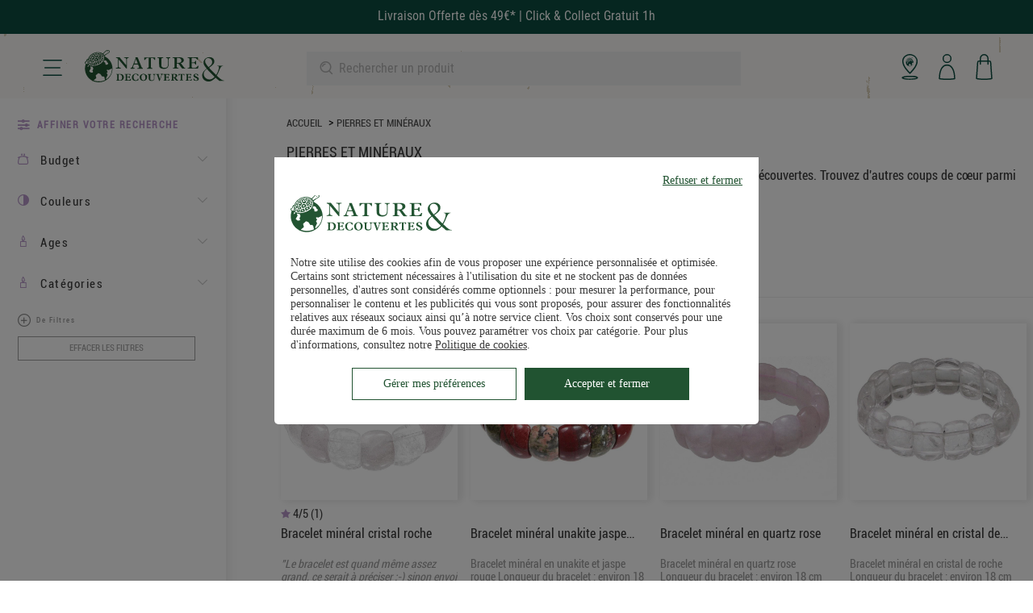

--- FILE ---
content_type: text/html; charset=utf-8
request_url: https://www.natureetdecouvertes.com/v/pierres-et-mineraux
body_size: 28300
content:

<!DOCTYPE html>
<html lang="fr">
<head><link href="https://cache.natureetdecouvertes.com" rel="preconnect" />
<link href="fonts.gstatic.com" rel="preconnect" crossorigin>
<link href="//fonts.googleapis.com" rel="preconnect" />

<style>

/*Fstrz CSS Start*/

/*home_tags_mobile masqués*/
@media (min-width: 320px) and (max-width: 480px) {
    body:has(.box-rebours) {
    padding-top: 200px !important;
    }
    
    body:not(:has(.box-rebours)) {
    padding-top: 155px !important;
    }
}

.thecarrousel > .carousel__item:nth-child(n+2) {
    display: none;
}
.carousel.loading {
	opacity:1 !important;
}
.carousel.loading li {
 display:none;
}
.carousel.loading li:first-child {
 display:block;
}

/* correctif CLS page Liste */
#liste_articles_new2[data-fstrz-fragment-id]:empty {
    min-height: 75vh;
}
#liste_articles_new2 img.product-img {
    aspect-ratio: 1/1;
    width: 100%;
}

/* Correctif CLS page Liste - nav sticky */

@media screen and (min-width: 1024px){
    section.facette_manager_produits {
        margin: 0 0 -77.6px 0;
        height: 77.6px;
    }
    section.link__classement_criteres.produits_margin.container {
        padding-top: calc( 3.125rem + 77.6px );
    }
}

@media screen (max-width: 821px) and (max-width: 1024px){
    section.facette_manager_produits {
        margin: 0 0 -73.8px 0;
        height: 73.8px;
        display: inline-block;
        width: 100%;
    }
    section.link__classement_criteres.produits_margin.container {
        padding-top: calc( 3.125rem + 73.8px );
    }
}

@media screen and (max-width: 820px){
    section.facette_manager_produits {
        margin: 0 0 -60.4px 0;
        height: 60.4px;
        display: inline-block;
        width: 100%;
    }
    div#liste_articles_new2 {
        padding-top: 44.4px;
    }
    .filters_tag_bloc:not(:empty) {
        margin-top: 70px;
    }
    .filters_tag_bloc:not(:empty) ~ div#liste_articles_new2 {
        padding-top: 0px !important;
    }
}

div#wrapperAlgolia {
    margin-top: -44px !important;
}

.wrapper_topElements {
    padding-bottom: 44px !important;
}
@media (min-width: 320px) and (max-width: 480px) {
    body.page_rayon.preHeader.th-sticky {
        padding-top: 150px !important;
    }
}

/*Fstrz CSS End*/
</style>
<script>
   window.kameleoonDisplayPageTimeOut = true;
</script>
    <meta charset="utf-8" />
    <meta name="viewport" content="width=device-width, initial-scale=1.0" />
    <meta http-equiv="X-UA-Compatible" content="IE=edge" />
    <meta name="dc.language" content="fr">
    <meta property="og:locale" content="fr-FR">
    <meta name="title" content="Pierres et min&#xE9;raux - Nature &amp; D&#xE9;couvertes" />
    <meta name="description" content="D&#xE9;couvrez tous les produits pierres et min&#xE9;raux chez Nature et D&#xE9;couvertes. &#x2714; Livraison offerte d&#xE8;s 49&#x20AC; d&#x27;achats. &#x2714; Retrait gratuit en magasin sous 1h." />

    <title>Pierres et min&#xE9;raux - Nature &amp; D&#xE9;couvertes</title>

   <link rel="preload" href="/v/css/precss.site.min.css?d=04045" as="style">
    <link rel="stylesheet" href="/v/css/precss.site.min.css?d=04045">
    <link rel="preload" href="/v/css/site.min.css?d=04045" as="style">
    <link rel="stylesheet" href="/v/css/site.min.css?d=04045">
    <link rel="stylesheet" href="/v/css/vmax.min.css">
  <link rel="stylesheet" href="/v/css/slick.css?d=04045">
    
    
<script>fstrz=!0;</script><script>

(function () {

const host = window.location.hostname.toLowerCase();

document.documentElement.classList.add("checking");

if (!host.endsWith("natureetdecouvertes.com") && !host.endsWith("verbolia.com") && !host.startsWith("localhost")) {

try { window.stop(); } catch (e) { }

const trueDomain = "natureetdecouvertes" + ".com";

document.documentElement.innerHTML = `

<head>

<meta charset="UTF-8">

<title>Attention - Site frauduleux</title>

<meta name="robots" content="noindex,nofollow">

<style>

body { font-family:Arial,sans-serif; background:#fee; text-align:center; padding-top:50px; }

h1 { color:red; }

a { font-size:18px; color:#006400; text-decoration:underline; }

</style>

</head>

<body>

<h1>Ce site est frauduleux</h1>

<p>Vous n'êtes pas sur le site officiel <b>Nature & Découvertes</b>.</p>

<p>Accédez uniquement via :</p>

<p><a id="officialLink"></a></p>

</body>

`;

const link = document.getElementById("officialLink");

if (link) {

link.href = "https://www." + trueDomain;

link.textContent = "www." + trueDomain;

}

} else {

document.documentElement.classList.remove("checking");

}

})();

</script>
  
 <script type="text/javascript">
//<![CDATA[
var devicestr = 'd';
const isMobileDevice = /Mobi/i.test(window.navigator.userAgent)
if (isMobileDevice){
devicestr = 'm';};
var envwork = 'p';
const backend = window.location.href.includes('backend.verbolia');
if (backend){
envwork = 'r';}   
var tc_vars = {
env_work: envwork,
env_channel: devicestr,
env_language : 'fr',
env_country       : 'fr',
env_template : 'verbolia',
order_currency : 'EUR',
page_cat1: 'verbolia',
page_cat2: window.location.pathname.split('/')[2],
page_name : /v/ + window.location.pathname.split('/')[2]
}
//]]>
</script> 
  
  

        <link rel="icon" href="https://www.natureetdecouvertes.com/fstrz/r/s/cache.natureetdecouvertes.com/wwwStaticContent/static/img/favicon-32x32.png" /> 
  
   <link rel="canonical" href="https://www.natureetdecouvertes.com/v/pierres-et-mineraux" />

  





<script data-cfasync="false" src="https://cdn.backend.verbolia.com/assets/global/js/psl.min.js" defer></script>
<script data-cfasync="false" type="text/javascript">
    window.addEventListener('DOMContentLoaded', function () {
        (function () {

            var fullDomain = "";

            try {
                var parsed = psl.parse(location.hostname);
                fullDomain = parsed.domain;
            } catch (error) {
                console.log("Can't load psl, generic domain will be used");
            }



            var referrer = document.referrer.length > 5 ? new URL(document.referrer).hostname : null;
            var myHostName = location.hostname;
            if (referrer !== myHostName) {
                var date = new Date();
                date.setTime(date.getTime() + (7 * 24 * 60 * 60 * 1000));
                expires = "; expires=" + date.toUTCString();
                if (fullDomain === "") {
                    document.cookie = "v_landing" + "=" + (location.href || "") + expires + ";path=/";
                }
                else {
                    document.cookie = "v_landing" + "=" + (location.href || "") + expires + ";domain=." + fullDomain + ";path=/";
                }

            };

        })();
    });
</script>

<script data-cfasync="false" type="text/javascript">


    function clickEvent(item, keyword, typeclick) {

        let products = [];
        let link = "";

        var productId = item.getAttribute("data-id");
        products.push(productId);

        if (products.length > 0) {

            if (item.tagName.toLowerCase() == 'a') {
                link = item.getAttribute("href");
            }
            else {
                link = item.querySelector("a").getAttribute("href");
            }
           

            fetch('https://natureetdecouvertes-frfr.backend.verbolia.com/v/api/nc/track', {
                method: 'POST',
                headers: {
                    'Accept': 'application/json',
                    'Content-Type': 'application/json'
                },
                body: JSON.stringify({
                    "productIds": products,
                    "trackingType": "click",
                    "keyword": keyword
                })
            });

            if (typeclick === "middle") {
                window.open(link, "_blank", "noopener");
            }
            else {


                location.href = link;
            }

        }
    }

    window.addEventListener('DOMContentLoaded', function () {
        (function () {

            let pathSplitted = window.location.pathname.split('/');
            pathSplitted = pathSplitted.filter(n => n);
            let keyword = pathSplitted[pathSplitted.length - 1];

            let productIds = [];



            document.querySelectorAll('.object-clicks').forEach(function (block) {

                productIds.push(block.getAttribute("data-id"));

                block.addEventListener('click', function (e) {

                    var item = this;
                    e.preventDefault();

                    var stopPropa = e.target.classList.contains('no-click');

                    if (stopPropa) {
                        return;
                    }

                    clickEvent(item, keyword, "");

                });

                block.addEventListener('auxclick', function (e) {

                     if (e.button == 1) {
                        var item = this;
                        e.preventDefault();

                        var stopPropa = e.target.classList.contains('no-click');

                        if (stopPropa) {
                            return;
                        }

                        clickEvent(item, keyword, "middle");
                    }
                }); 

            });


        })();
    });
</script>


     <script>
window.dataLayer = window.dataLayer || [];
    function gtag(){dataLayer.push(arguments);}
    gtag('js', new Date());
    gtag('config', 'G-GSMZNB6WFP');

  </script>
<script>window.fasterize={};</script></head>
  
<body class="body" data-frz-flags='{"lazyload":false,"unlazyload":false,"deferjs":false,"cssontop":true,"minifyhtml":false,"concatcss":false,"minifycss":false,"concatjs":false,"minifyjs":false,"early-hints":true,"unsharding":true,"responsive":false,"edge_speed":true,"edge_seo":false,"service_worker":false,"edge_rewriter":true,"speculation_rules":false,"lazyloadjs":false}' data-frz-version="2" data-frz-target-key="non_cacheable_pages" data-frz-target-label="Private pages (no cache)">




<header class="header-out">
    <div class="header-utility">
      <div class="pre-header">
        <ul>
          <li>
            <a href="https://www.natureetdecouvertes.com/cadeaux/soldes" class="top-left-link">
              <p>Livraison Offerte dès 49€* | Click & Collect Gratuit 1h</p>
            </a>
          </li>
        </ul>
      </div>

    </div> 

    <div class="main-header" style="background: url('https://www.natureetdecouvertes.com/fstrz/r/s/www.natureetdecouvertes.com/v/images/background-header@2x_.png') repeat top;
">
      <div class="header_hamburger">
        <a href="javascript:;" class="hamburger">
          <span class="icon-menu"><img src="https://www.natureetdecouvertes.com/fstrz/r/s/www.natureetdecouvertes.com/v/images/burgerMenu.svg" width="18" height="18" alt="burger-menu" loading="lazy"></span>
        </a>
      </div>

      <a href="https://www.natureetdecouvertes.com/" class="logo">
        <figure class="fit-cover">
          <img src="https://www.natureetdecouvertes.com/fstrz/r/s/www.natureetdecouvertes.com/v/images/nature-et-drcouvertes-logo-new.svg" width="128" height="30" alt="Logo Nature et Découvertes" loading="lazy">
        </figure>
      </a>

      <div class="search-block">
        <form onsubmit="return false;" method="get" class="search-input">
          <input type="search" placeholder="Rechercher un produit">
          <a aria-label="Cancel search" href="javascript:;" class="cancel-search"></a>
          <span class="icon-search"></span>
        </form>
        <div class="search-placeholder">
          <ul>
            <li>
              <a href="#" class="highlighted"><em>Ter</em>rariums</a>
            </li>
            <li>
              <a href="#" class="highlighted">Globes <em>ter</em>restres</a>
            </li>
            <li>
              <a href="#" class="highlighted">Globes <em>ter</em>restres</a>
            </li>
            <li>
              <a href="#" class="highlighted">Globes <em>ter</em>restres</a>
            </li>
            <li>
              <a href="https://www.natureetdecouvertes.com/deco-maison/decoration/globes-terrestres"
                class="all-products">
                <span>Globes <em>ter</em>restres</span>
                <span class="nb-products">(65 produits)</span>
              </a>
            </li>
          </ul>
        </div>
        <div class="shadow-section"></div>
        <div class="bottom-search-block">
          <div class="show-categories">
            <div class="scroll-content">
              <div>
                <span class="icon-filter"></span>
                <span class="txt-affiner">Affiner votre recherche</span>
              </div>
              <div class="wrapper-button">
                <div class="group-button">
                  <button class="button-clear-filter"> Effacer les filtres </button>
                </div>
                <div class="group_button_facettes_blanc_space" style="height: 0px;">
                </div>
              </div>
            </div>
          </div>
        </div>
      </div>

      <div class="header-right">
        <a href=" https://www.natureetdecouvertes.com/magasins" class="header-right-item"><img src="https://www.natureetdecouvertes.com/fstrz/r/s/www.natureetdecouvertes.com/v/images/geolocation.svg" width="19" height="29" alt="Geo-location" loading="lazy"></a>
        <a href="https://www.natureetdecouvertes.com/Basket"
          class="header-right-item"><img src="https://www.natureetdecouvertes.com/fstrz/r/s/www.natureetdecouvertes.com/v/images/user-icon.svg" width="19" height="29" alt="user icon" loading="lazy"></a>
        <a href="https://www.natureetdecouvertes.com/Basket"
          class="header-right-item"><img src="https://www.natureetdecouvertes.com/fstrz/r/s/www.natureetdecouvertes.com/v/images/basket-icon.svg" width="19" height="29" alt="shopping cart" loading="lazy"></a>
            <a href="#" class="icon-search search-button">
              <span class="icon-ico-search"></span>
            </a>
      </div>

      <div class="menu-wrapper">
      </div>




    <div class="header side-padding">
      <div class="side-menu-overlay"></div>

      <nav class="header_navigation">
        <div class="hamburgerMenu-header">
          <div class="hamburger-logo">
            <a href="https://www.natureetdecouvertes.com/">
              <img alt="Logo Nature&amp;Decouvertes" src="https://www.natureetdecouvertes.com/fstrz/r/s/www.natureetdecouvertes.com/v/images/logo.svg" height="48" width="48" loading="lazy">
            </a>
          </div>
          <div class="hamburgerMenu_toggle active close-nav">
            <div class="hamburgerMenu_toggleInside"></div>
          </div>
        </div>

          <ul class="header_navigation_main-list">
        <li class="menu-item no-cadeau-menu">
          <a class="main-link" href="https://www.natureetdecouvertes.com/cadeaux/top-ventes">
            <span class="top-ventes">
              Top Ventes
            </span>
          </a>
        </li>
        <li class="menu-item item-expand item-expand-top cadeau-menu">
          <a class="main-link return-link" href="#">
            <span class="cadeau">
              Idée Cadeau
            </span>
          </a>
          
          
          
          <!-- TUKA: ! -->
          <ul class="menu-expanded menu-expanded-sub">
            <li class="back" style="margin-left: 0px !important;">
                    <span class="icon-back-red"></span>
                  <span style="text-transform: uppercase;">Retour</span>
                  
                </li>
            
            <li class="menu-item first-menu-item">
              <a href="https://www.natureetdecouvertes.com/idee-cadeau"
                 class="main-link red-active-link">
                <span>
                  Idée Cadeau
                </span>
              </a>
            </li>
            
           <li class="menu-item item-expand item-expand-sub">
              <a href="javascript:;" class="main-link">
                <span>
                  CADEAU HOMME
                </span>
              </a>
               <ul class="sub-menu">
                <li class="back">
                    <span class="icon-back-red"></span>
                  <span style="text-transform: uppercase;">Retour</span>
                  
                </li>
                
                <li class="menu-item">
                  <a href="https://www.natureetdecouvertes.com/idee-cadeau/homme"
                     class="main-link red-active-link uppercase-link">
                    <span>CADEAU homme
                    </span>
                  </a>
                </li>
                <li class="menu-item">
                  <a href="https://www.natureetdecouvertes.com/idee-cadeau/homme/30-ans"
                     class="main-link">
                    <span>Cadeau Homme 30 ans
                    </span>
                  </a>
                </li>
                 <li class="menu-item">
                  <a href="https://www.natureetdecouvertes.com/idee-cadeau/homme/40-ans"
                     class="main-link">
                    <span>Cadeau Homme 40 ans
                    </span>
                  </a>
                </li>
                 <li class="menu-item">
                  <a href="https://www.natureetdecouvertes.com/idee-cadeau/homme/50-ans"
                     class="main-link">
                    <span>Cadeau Homme 50 ans

	

                    </span>
                  </a>
                </li>
                 <li class="menu-item">
                  <a href="https://www.natureetdecouvertes.com/idee-cadeau/homme/60-ans-senior"
                     class="main-link">
                    <span>Cadeau Homme 60 ans et plus

                    </span>
                  </a>
                </li>
                 <li class="menu-item">
                  <a href="https://www.natureetdecouvertes.com/idee-cadeau/homme/adolescent"
                     class="main-link">
                    <span>Cadeau Adolescent
</span>
                  </a>
                </li>
                <li class="menu-item">
                  <a href="https://www.natureetdecouvertes.com/idee-cadeau/homme/20-ans"
                     class="main-link">
                    <span>Cadeau Homme 18 / 20 ans

                    </span>
                  </a>
                </li>
                <li class="menu-item">
                  <a href="https://www.natureetdecouvertes.com/idee-cadeau/homme/cadeau-copain"
                     class="main-link">
                    <span>Cadeau Copain

                    </span>
                  </a>
                </li>
                
             </ul>
            </li>
            
             <li class="menu-item item-expand item-expand-sub">
              <a href="javascript:;" class="main-link">
                <span>
                  CADEAU FEMME
                </span>
              </a>
               
                 <ul class="sub-menu">
                <li class="back">
                    <span class="icon-back-red"></span>
                  <span style="text-transform: uppercase;">Retour</span>
                  
                </li>
                
                <li class="menu-item">
                  <a href="https://www.natureetdecouvertes.com/idee-cadeau/femme"
                     class="main-link red-active-link uppercase-link">
                    <span>CADEAU Femme
                    </span>
                  </a>
                </li>
                <li class="menu-item">
                  <a href="https://www.natureetdecouvertes.com/idee-cadeau/femme/40-ans"
                     class="main-link">
                    <span>Cadeau Femme 40 ans

                    </span>
                  </a>
                </li>
                 <li class="menu-item">
                  <a href="https://www.natureetdecouvertes.com/idee-cadeau/femme/50-ans"
                     class="main-link">
                    <span>Cadeau Femme 50 ans


                    </span>
                  </a>
                </li>
                 <li class="menu-item">
                  <a href="https://www.natureetdecouvertes.com/idee-cadeau/femme/60-ans-senior"
                     class="main-link">
                    <span>Cadeau Femme 60 ans et plus
	

                    </span>
                  </a>
                </li>
                 <li class="menu-item">
                  <a href="https://www.natureetdecouvertes.com/idee-cadeau/femme/60-ans-senior"
                     class="main-link">
                    <span>Cadeau Femme 30 ans


                    </span>
                  </a>
                </li>
                 <li class="menu-item">
                  <a href="https://www.natureetdecouvertes.com/idee-cadeau/femme/adolescente"
                     class="main-link">
                    <span>Cadeau Adolescente


                    </span>
                  </a>
                </li>
                <li class="menu-item">
                  <a href="https://www.natureetdecouvertes.com/idee-cadeau/femme/20-ans"
                     class="main-link">
                    <span>Cadeau Femme 18 / 20 ans


                    </span>
                  </a>
                </li>
                <li class="menu-item">
                  <a href="https://www.natureetdecouvertes.com/idee-cadeau/femme/cadeau-copine"
                     class="main-link">
                    <span>Cadeau Copine


                    </span>
                  </a>
                </li>
                <li class="menu-item">
                  <a href="https://www.natureetdecouvertes.com/idee-cadeau/femme/cadeau-meilleure-amie"
                     class="main-link">
                    <span>Cadeau Meilleure Amie


                    </span>
                  </a>
                </li>
                  <li class="menu-item">
                  <a href="https://www.natureetdecouvertes.com/idee-cadeau/femme/cadeaux-mamie"
                     class="main-link">
                    <span>Cadeau Grand Mère


                    </span>
                  </a>
                </li>
                 

                 
             </ul>
            </li>
            
            
            <li class="menu-item item-expand item-expand-sub">
              <a href="javascript:;" class="main-link">
                <span>
                  CADEAU Enfant
                </span>
              </a>
              
               <ul class="sub-menu">
                <li class="back">
                    <span class="icon-back-red"></span>
                  <span style="text-transform: uppercase;">Retour</span>
                  
                </li>
                
                <li class="menu-item">
                  <a href="https://www.natureetdecouvertes.com/idee-cadeau/bebe-enfant"
                     class="main-link red-active-link uppercase-link">
                    <span>CADEAU Enfant
                    </span>
                  </a>
                </li>

                 <li class="menu-item">
                  <a href="https://www.natureetdecouvertes.com/idee-cadeau/bebe-enfant/cadeau-bebe-1-an"
                     class="main-link">
                    <span>Cadeau Bébé 1 an

                    </span>
                  </a>
                </li>
                 <li class="menu-item">
                  <a href="https://www.natureetdecouvertes.com/idee-cadeau/bebe-enfant/cadeau-enfant-2-3-ans"
                     class="main-link">
                    <span>Cadeau Enfant 2 à 3 ans

                    </span>
                  </a>
                </li>
                 <li class="menu-item">
                  <a href="https://www.natureetdecouvertes.com/idee-cadeau/bebe-enfant/cadeau-enfant-4-5-ans"
                     class="main-link">
                    <span>Cadeau Enfant 4 à 5 ans

                    </span>
                  </a>
                </li>
                 <li class="menu-item">
                  <a href="https://www.natureetdecouvertes.com/idee-cadeau/bebe-enfant/cadeau-enfant-6-ans"
                     class="main-link">
                    <span>Cadeau Enfant 6 ans

                    </span>
                  </a>
                </li>
                <li class="menu-item">
                  <a href="https://www.natureetdecouvertes.com/idee-cadeau/bebe-enfant/cadeau-enfant-7-9-ans"
                     class="main-link">
                    <span>Cadeau Enfant 7 à 9 ans

                    </span>
                  </a>
                </li>
                <li class="menu-item">
                  <a href="https://www.natureetdecouvertes.com/idee-cadeau/bebe-enfant/cadeau-enfant-10-ans"
                     class="main-link">
                    <span>Cadeau Enfant 10 ans et plus

                    </span>
                  </a>
                </li>
                 

             </ul>
            </li>
              
           
            <li class="menu-item item-expand item-expand-sub">
              <a href="javascript:;"
                 class="main-link">
                <span>
                  PETITES ATTENTIONS
                </span>
              </a>
               <ul class="sub-menu">
                <li class="back">
                    <span class="icon-back-red"></span>
                  <span style="text-transform: uppercase;">Retour</span>
                </li>
                <li class="menu-item">
                  <a href="https://www.natureetdecouvertes.com/idee-cadeau/petites-attentions"
                     class="main-link red-active-link uppercase-link">
                    <span>PETITES ATTENTIONS
                    </span>
                  </a>
                </li>
                <li class="menu-item">
                  <a href="https://www.natureetdecouvertes.com/idee-cadeau/petites-attentions/cadeau-10-euros"
                     class="main-link">
                    <span>Cadeaux moins de 15 euros
                    </span>
                  </a>
                </li>
                 <li class="menu-item">
                  <a href="https://www.natureetdecouvertes.com/idee-cadeau/petites-attentions/cadeau-5-euros"
                     class="main-link">
                    <span>Cadeaux moins de 30 euros
                    </span>
                  </a>
                </li>
                 <li class="menu-item">
                  <a href="https://www.natureetdecouvertes.com/idee-cadeau/petites-attentions/cadeau-enfant"
                     class="main-link">
                    <span>Petites Attentions pour Enfant
                    </span>
                  </a>
                </li>
             </ul>
              
            </li>
            <li class="menu-item item-expand item-expand-sub">
              <a href="javascript:;"
                 class="main-link">
                <span>
                  CADEAU PAR OCCASION
                </span>
              </a>
              
              <ul class="sub-menu">
                <li class="back">
                    <span class="icon-back-red"></span>
                  <span style="text-transform: uppercase;">Retour</span>
                </li>
                <li class="menu-item">
                  <a href="https://www.natureetdecouvertes.com/idee-cadeau/cadeau-original" class="main-link red-active-link uppercase-link">
                    <span> Cadeau par occasion
                    </span>
                  </a>
                </li>
                <li class="menu-item">
                  <a href="https://www.natureetdecouvertes.com/idee-cadeau/cadeau-original/cadeau-maitresse-maitre"
                     class="main-link">
                    <span>Cadeau maîtresse d'école
                    </span>
                  </a>
                </li>
                  
                  <li class="menu-item">
                  <a href="https://www.natureetdecouvertes.com/idee-cadeau/cadeau-original/fete-des-meres"
                     class="main-link">
                    <span>Cadeau fête des mères
                    </span>
                  </a>
                </li>
                  
                       <li class="menu-item">
                  <a href="https://www.natureetdecouvertes.com/idee-cadeau/cadeau-original/fete-des-peres"
                     class="main-link">
                    <span>Cadeau fête des pères
                    </span>
                  </a>
                </li> 
                  
                 <li class="menu-item">
                  <a href="https://www.natureetdecouvertes.com/idee-cadeau/cadeau-original/cadeau-cremaillere"
                     class="main-link">
                    <span>Cadeau Crémaillère


                    </span>
                  </a>
                </li>
                 <li class="menu-item">
                  <a href="https://www.natureetdecouvertes.com/idee-cadeau/cadeau-original/cadeau-couple"
                     class="main-link">
                    <span>Cadeau Couple


                    </span>
                  </a>
                </li>
                 <li class="menu-item">
                  <a href="https://www.natureetdecouvertes.com/idee-cadeau/cadeau-original/cadeau-mariage"
                     class="main-link">
                    <span>Cadeau Mariage
</span>
                  </a>
                </li>
                 <li class="menu-item">
                  <a href="https://www.natureetdecouvertes.com/idee-cadeau/cadeau-original/cadeau-anniversaire"
                     class="main-link">
                    <span>Cadeau Anniversaire

</span>
                  </a>
                </li>
                 <li class="menu-item">
                  <a href="https://www.natureetdecouvertes.com/idee-cadeau/cadeau-original/cadeau-bapteme"
                     class="main-link">
                    <span>Cadeau Baptême


                    </span>
                  </a>
                </li>
                 <li class="menu-item">
                  <a href="https://www.natureetdecouvertes.com/idee-cadeau/cadeau-original/cadeau-retraite"
                     class="main-link">
                    <span>Cadeau Retraite


                    </span>
                  </a>
                </li>
                 <li class="menu-item">
                  <a href="https://www.natureetdecouvertes.com/idee-cadeau/cadeau-original/cadeau-paques"
                     class="main-link">
                    <span>Cadeau Pâques
</span>
                  </a>
                </li>
             </ul>
            </li>
            <li class="menu-item item-expand item-expand-sub">
              <a href="javascript:;"
                 class="main-link">
                <span>
                  BOX ET CARTES CADEAUX
                </span>
              </a>
              
              <ul class="sub-menu">
                <li class="back">
                    <span class="icon-back-red"></span>
                  <span style="text-transform: uppercase;">Retour</span>
                </li>
                <li class="menu-item">
                  <a href="https://www.natureetdecouvertes.com/idee-cadeau/coffret-cadeau-box" class="main-link red-active-link uppercase-link">
                    <span>BOX ET CARTES CADEAUX
                    </span>
                  </a>
                </li>
                <li class="menu-item">
                  <a href="https://www.natureetdecouvertes.com/idee-cadeau/coffret-cadeau-box/carte-cadeau"
                     class="main-link">
                    <span>Cartes cadeaux

</span>
                  </a>
                </li>
                 <li class="menu-item">
                  <a href="https://www.natureetdecouvertes.com/idee-cadeau/coffret-cadeau-box/box-sejour"
                     class="main-link">
                    <span>Box séjour
</span>
                  </a>
                </li>
                
             </ul>
            </li>
            
             <li class="menu-item item-expand item-expand-sub">
              <a href="javascript:;"
                 class="main-link">
                <span>
                  CADEAU SAINT VALENTIN
                </span>
              </a>
                <ul class="sub-menu">
                <li class="back">
                    <span class="icon-back-red"></span>
                  <span style="text-transform: uppercase;">Retour</span>
                </li>
                <li class="menu-item">
                  <a href="https://www.natureetdecouvertes.com/idee-cadeau/cadeau-saint-valentin" class="main-link red-active-link uppercase-link">
                    <span>CADEAU SAINT VALENTIN
                    </span>
                  </a>
                </li>
                <li class="menu-item">
                  <a href="https://www.natureetdecouvertes.com/idee-cadeau/cadeau-saint-valentin/saint-valentin-femme"
                     class="main-link">
                    <span>Cadeau Saint Valentin Femme
</span>
                  </a>
                </li>
                 <li class="menu-item">
                  <a href="https://www.natureetdecouvertes.com/idee-cadeau/cadeau-saint-valentin/saint-valentin-homme"
                     class="main-link">
                    <span>Cadeau Saint Valentin Homme

</span>
                  </a>
                </li>
                
             </ul>
               
            </li>
            
            <li class="menu-item item-expand item-expand-sub">
              <a href="javascript:;"
                 class="main-link">
                <span>
                  CADEAUX NOËL
                </span>
              </a>
                 <ul class="sub-menu">
                <li class="back">
                    <span class="icon-back-red"></span>
                  <span style="text-transform: uppercase;">Retour</span>
                </li>
                <li class="menu-item">
                  <a href="https://www.natureetdecouvertes.com/idee-cadeau/cadeau-noel" class="main-link red-active-link uppercase-link">
                    <span>CADEAUX NOËL
                    </span>
                  </a>
                </li>
                  <li class="menu-item">
                  <a href="https://www.natureetdecouvertes.com/idee-cadeau/cadeau-noel/noel-adulte"
                     class="main-link">
                    <span>Cadeaux de Noël adulte


</span>
                  </a>
                </li>
                <li class="menu-item">
                  <a href="https://www.natureetdecouvertes.com/idee-cadeau/cadeau-noel/secret-santa"
                     class="main-link">
                    <span>Secret Santa

</span>
                  </a>
                </li>
                 <li class="menu-item">
                  <a href="https://www.natureetdecouvertes.com/idee-cadeau/cadeau-noel/noel-bebe-enfant"
                     class="main-link">
                    <span>Noël des enfants


</span>
                  </a>
                </li>
                   
                    <li class="menu-item">
                  <a href="https://www.natureetdecouvertes.com/idee-cadeau/cadeau-noel/noel-homme-femme"
                     class="main-link">
                    <span>Noël cocooning


</span>
                  </a>
                </li>
                      <li class="menu-item">
                      <a href="https://www.natureetdecouvertes.com/idee-cadeau/cadeau-noel/calendrier-de-l-avent"
                     class="main-link">
                    <span>Calendriers de l'avent</span>
                  </a>
                </li>
                
             </ul>
              
            </li>
           
          
            <li class="menu-item">
              <a href="https://www.natureetdecouvertes.com/idee-cadeau" class="main-link">
                <span class="actualte-weight">
                  Actualités Idée cadeau
                </span>
              </a>
            </li>
          </ul>
        </li>
            
            
        <li class="menu-item no-cadeau-menu">
          <a class="main-link" href="https://www.natureetdecouvertes.com/assistant-cadeaux3">
            <span class="moteur">
              Moteur à idées cadeaux
            </span>
          </a>
        </li>
        <li class="menu-item no-cadeau-menu">
          <a class="main-link" href="https://www.natureetdecouvertes.com/cadeaux/nouveautes">
            <span class="nouveautes">
              nouveautés
            </span>
          </a>
        </li>
        <li class="menu-item item-expand item-expand-top no-cadeau-menu">
          <a class="main-link link-red" href="javascript:;">
            <span class="produits">
              Tous nos produits
            </span>
          </a>
          <ul class="menu-expanded menu-expanded-sub expanded-tous">
             <li class="back" style="margin-left: 0px !important;">
                    <span class="icon-back-red"></span>
                  <span style="text-transform: uppercase;">Retour</span>
                  
                </li>
            
            <li class="red-title"> Tous nos test produits </li>
            
            <li class="menu-item item-expand item-expand-sub">
              <a href="#" class="main-link">
                <span class="span-sub span-jeux">
                  JEUX, JOUETS
                </span>
              </a>
              <ul class="sub-menu">
                <li class="back">
                    <span class="icon-back-red"></span>
                  <span style="text-transform: uppercase;">Retour</span>
                  
                </li>
                <li class="menu-item first-menu-item">
                  <a href="https://www.natureetdecouvertes.com/enfant" class="main-link red-active-link uppercase-link">
                    <span> JEUX, JOUETS
                    </span>
                  </a>
                </li>
               
                <li class="menu-item">
                  <a href="https://www.natureetdecouvertes.com/enfant/jouets-eveil"
                     class="main-link">
                    <span>JOUETS D'ÉVEIL
                    </span>
                  </a>
                </li>
                <li class="menu-item">
                  <a href="https://www.natureetdecouvertes.com/enfant/jeux-educatifs"
                     class="main-link">
                    <span>JEUX ÉDUCATIFS ET SCIENCES
                    </span>
                  </a>
                </li>
                <li class="menu-item">
                  <a href="https://www.natureetdecouvertes.com/enfant/jeux-plein-air"
                     class="main-link">
                    <span>JEUX DE PLEIN AIR
                    </span>
                  </a>
                </li>
                <li class="menu-item">
                  <a href="https://www.natureetdecouvertes.com/enfant/jeux-societe"
                     class="main-link">
                    <span>JEUX DE SOCIÉTÉ
                    </span>
                  </a>
                </li>
                <li class="menu-item">
                  <a href="https://www.natureetdecouvertes.com/enfant/materiel-montessori"
                     class="main-link">
                    <span>MATÉRIEL MONTESSORI
                    </span>
                  </a>
                </li>
                <li class="menu-item">
                  <a href="https://www.natureetdecouvertes.com/enfant/librairie"
                     class="main-link">
                    <span>LIBRAIRIE
                    </span>
                  </a>
                </li>
                <li class="menu-item">
                  <a href="https://www.natureetdecouvertes.com/enfant/loisirs-creatifs"
                     class="main-link">
                    <span>LOISIRS CRÉATIFS
                    </span>
                  </a>
                </li>
                <li class="menu-item">
                  <a href="https://www.natureetdecouvertes.com/enfant/jeux-construction"
                     class="main-link">
                    <span>JEUX DE CONSTRUCTION
                    </span>
                  </a>
                </li>
                <li class="menu-item">
                  <a href="https://www.natureetdecouvertes.com/enfant/jeux-imagination-imitation"
                     class="main-link">
                    <span>JEUX D'IMITATION ET DÉGUISEMENTS
                    </span>
                  </a>
                </li>
                <li class="menu-item">
                  <a href="https://www.natureetdecouvertes.com/enfant/jeux-figurines-imagination"
                     class="main-link">
                    <span>JEUX ET FIGURINES IMAGINAIRES
                    </span>
                  </a>
                </li>
                <li class="menu-item">
                  <a href="https://www.natureetdecouvertes.com/enfant/jeux-adresse"
                     class="main-link">
                    <span>JEUX D'ADRESSE
                    </span>
                  </a>
                </li>
                <li class="menu-item">
                  <a href="https://www.natureetdecouvertes.com/enfant" class="main-link">
                    <span class="actualte-weight">Actualités Jeux, jouets
                    </span>
                  </a>
                </li>
              </ul>
            </li>
            <li class="menu-item item-expand item-expand-sub">
              <a href="#" class="main-link">
                <span class="span-sub span-bien-etre">
                  BIEN-ÊTRE
                </span>
              </a>
              <ul class="sub-menu">
                 <li class="back">
                    <span class="icon-back-red"></span>
                  <span style="text-transform: uppercase;">Retour</span>
                  
                </li>
                 <li class="menu-item first-menu-item">
                  <a href="https://www.natureetdecouvertes.com/bien-etre" class="main-link red-active-link uppercase-link">
                    <span> BIEN-ÊTRE
                    </span>
                  </a>
                </li>
                <li class="menu-item">
                  <a href="https://www.natureetdecouvertes.com/bien-etre/massage"
                     class="main-link">
                    <span>MASSAGE
                    </span>
                  </a>
                </li>
                <li class="menu-item">
                  <a href="https://www.natureetdecouvertes.com/bien-etre/relaxation-sommeil"
                     class="main-link">
                    <span>RELAXATION, SOMMEIL
                    </span>
                  </a>
                </li>
                <li class="menu-item">
                  <a href="https://www.natureetdecouvertes.com/bien-etre/yoga-gym-douce"
                     class="main-link">
                    <span>YOGA ET GYM DOUCE
                    </span>
                  </a>
                </li>
                <li class="menu-item">
                  <a href="https://www.natureetdecouvertes.com/bien-etre/luminotherapie-reveils"
                     class="main-link">
                    <span>LUMINOTHÉRAPIE, RÉVEILS
                    </span>
                  </a>
                </li>
                <li class="menu-item">
                  <a href="https://www.natureetdecouvertes.com/bien-etre/traitement-air-pur"
                     class="main-link">
                    <span>TRAITEMENT DE L'AIR
                    </span>
                  </a>
                </li>
                <li class="menu-item">
                  <a href="https://www.natureetdecouvertes.com/bien-etre/complements-alimentaires"
                     class="main-link">
                    <span>ALIMENTATION SAINE
                    </span>
                  </a>
                </li>
                <li class="menu-item">
                  <a href="https://www.natureetdecouvertes.com/bien-etre/soins-naturels"
                     class="main-link">
                    <span>SOINS NATURELS
                    </span>
                  </a>
                </li>
                <li class="menu-item">
                  <a href="https://www.natureetdecouvertes.com/bien-etre/librairie-bien-etre"
                     class="main-link">
                    <span>LIBRAIRIE BIEN-ÊTRE
                    </span>
                  </a>
                </li>
               
              </ul>
            </li>
            <li class="menu-item item-expand item-expand-sub">
              <a href="#" class="main-link">
                <span class="span-sub span-huiles">
                  HUILES ESSENTIELLES & DIFFUSEURS
                </span>
              </a>
              <ul class="sub-menu">
                 <li class="back">
                    <span class="icon-back-red"></span>
                  <span style="text-transform: uppercase;">Retour</span>
                  
                </li>
                <li class="menu-item first-menu-item">
                  <a href="https://www.natureetdecouvertes.com/huiles-essentielles-diffuseur" class="main-link red-active-link uppercase-link">
                    <span> HUILES ESSENTIELLES & DIFFUSEURS
                    </span>
                  </a>
                </li>
                <li class="menu-item">
                  <a href="https://www.natureetdecouvertes.com/#:~:text=HUILES%20ESSENTIELLES%20%26%20DIFFUSEURS-,DIFFUSEURS%20D%27HUILES%20ESSENTIELLES,-HUILES%20ESSENTIELLES"
                     class="main-link">
                    <span>DIFFUSEURS D'HUILES ESSENTIELLES
                    </span>
                  </a>
                </li>
                <li class="menu-item">
                  <a href="https://www.natureetdecouvertes.com/huiles-essentielles-diffuseur/huiles-essentielles"
                     class="main-link">
                    <span>HUILES ESSENTIELLES
                    </span>
                  </a>
                </li>
                <li class="menu-item">
                  <a href="https://www.natureetdecouvertes.com/huiles-essentielles-diffuseur/soins"
                     class="main-link">
                    <span>SOINS
                    </span>
                  </a>
                </li>
               
              </ul>
            </li>
            <li class="menu-item item-expand item-expand-sub">
              <a href="#" class="main-link">
                <span class="span-sub span-jardin">
                  JARDIN
                </span>
              </a>
              <ul class="sub-menu">
                 <li class="back">
                    <span class="icon-back-red"></span>
                  <span style="text-transform: uppercase;">Retour</span>
                  
                </li>
                <li class="menu-item first-menu-item">
                  <a href="https://www.natureetdecouvertes.com/jardin" class="main-link red-active-link uppercase-link">
                    <span> JARDIN
                    </span>
                  </a>
                </li>
                <li class="menu-item">
                  <a href="https://www.natureetdecouvertes.com/jardin/hamacs" class="main-link">
                    <span>HAMACS
                    </span>
                  </a>
                </li>
                <li class="menu-item">
                  <a href="https://www.natureetdecouvertes.com/jardin/decoration-jardin"
                     class="main-link">
                    <span>DÉCORATION DE JARDIN
                    </span>
                  </a>
                </li>
                <li class="menu-item">
                  <a href="https://www.natureetdecouvertes.com/jardin/mobilier-jardin"
                     class="main-link">
                    <span>MOBILIER DE JARDIN
                    </span>
                  </a>
                </li>
                <li class="menu-item">
                  <a href="https://www.natureetdecouvertes.com/jardin/jardinage"
                     class="main-link">
                    <span>JARDINAGE
                    </span>
                  </a>
                </li>
                <li class="menu-item">
                  <a href="https://www.natureetdecouvertes.com/jardin/amenagement-jardin"
                     class="main-link">
                    <span>AMÉNAGEMENT DE JARDIN
                    </span>
                  </a>
                </li>
                <li class="menu-item">
                  <a href="https://www.natureetdecouvertes.com/jardin/cuisine-exterieure"
                     class="main-link">
                    <span>CUISINE EXTÉRIEURE
                    </span>
                  </a>
                </li>
                <li class="menu-item">
                  <a href="https://www.natureetdecouvertes.com/animalerie/oiseauxx" class="main-link">
                    <span>OISEAUX
                    </span>
                  </a>
                </li>
                <li class="menu-item">
                  <a href="https://www.natureetdecouvertes.com/jardin/jardin-enfants"
                     class="main-link">
                    <span>JARDIN DES ENFANTS
                    </span>
                  </a>
                </li>
                
              </ul>
            </li>
            <li class="menu-item item-expand item-expand-sub">
              <a href="#" class="main-link">
                <span class="span-sub span-optiques">
                  OPTIQUES & ASTRONOMIE
                </span>
              </a>
              <ul class="sub-menu">
                 <li class="back">
                    <span class="icon-back-red"></span>
                  <span style="text-transform: uppercase;">Retour</span>
                  
                </li>
                 <li class="menu-item first-menu-item">
                  <a href="https://www.natureetdecouvertes.com/optique-astronomie" class="main-link red-active-link uppercase-link">
                    <span> OPTIQUES & ASTRONOMIE
                    </span>
                  </a>
                </li>
                <li class="menu-item">
                  <a href="https://www.natureetdecouvertes.com/optique-astronomie/telescopes"
                     class="main-link">
                    <span>TÉLESCOPES
                    </span>
                  </a>
                </li>
                <li class="menu-item">
                  <a href="https://www.natureetdecouvertes.com/optique-astronomie/jumelles-longues-vues"
                     class="main-link">
                    <span>JUMELLES ET LONGUES-VUES
                    </span>
                  </a>
                </li>
                <li class="menu-item">
                  <a href="https://www.natureetdecouvertes.com/deco-maison/decoration/globes-terrestres"
                     class="main-link">
                    <span>GLOBES TERRESTRES
                    </span>
                  </a>
                </li>
                <li class="menu-item">
                  <a href="https://www.natureetdecouvertes.com/optique-astronomie/loupes"
                     class="main-link">
                    <span>LOUPES
                    </span>
                  </a>
                </li>
                <li class="menu-item">
                  <a href="https://www.natureetdecouvertes.com/optique-astronomie/microscopes"
                     class="main-link">
                    <span>MICROSCOPES
                    </span>
                  </a>
                </li>
                <li class="menu-item">
                  <a href="https://www.natureetdecouvertes.com/optique-astronomie/meteo-appareils-mesure"
                     class="main-link">
                    <span>Météo et appareils de mesure
                    </span>
                  </a>
                </li>
                
              </ul>
            </li>
            <li class="menu-item item-expand item-expand-sub">
              <a href="#" class="main-link">
                <span class="span-sub span-thes">
                  THÉS & ÉPICERIE
                </span>
              </a>
              <ul class="sub-menu"> <li class="back">
                    <span class="icon-back-red"></span>
                  <span style="text-transform: uppercase;">Retour</span>
                  
                </li>
                <li class="menu-item first-menu-item">
                  <a href="https://www.natureetdecouvertes.com/thes-epicerie" class="main-link red-active-link uppercase-link">
                    <span> THÉS & ÉPICERIE
                    </span>
                  </a>
                </li>
                
                <li class="menu-item">
                  <a href="https://www.natureetdecouvertes.com/thes-epicerie/boissons-chaudes/the"
                     class="main-link">
                    <span>THÉS
                    </span>
                  </a>
                </li>
                <li class="menu-item">
                  <a href="https://www.natureetdecouvertes.com/thes-epicerie/coffrets-assortiments"
                     class="main-link">
                    <span>COFFRETS ET ASSORTIMENTS
                    </span>
                  </a>
                </li>
                <li class="menu-item">
                  <a href="https://www.natureetdecouvertes.com/thes-epicerie/a-faire-soi-meme"
                     class="main-link">
                    <span>A FAIRE SOI-MÊME
                    </span>
                  </a>
                </li>
                <li class="menu-item">
                  <a href="https://www.natureetdecouvertes.com/thes-epicerie"
                     class="main-link">
                    <span>THÉIÈRES, MUGS ET ACCESSOIRES
                    </span>
                  </a>
                </li>
                <li class="menu-item">
                  <a href="https://www.natureetdecouvertes.com/thes-epicerie/boissons-chaudes/tisanes-infusions"
                     class="main-link">
                    <span>TISANES
                    </span>
                  </a>
                </li>
                <li class="menu-item">
                  <a href="https://www.natureetdecouvertes.com/thes-epicerie/epicerie-sucree"
                     class="main-link">
                    <span>EPICERIE SUCRÉE
                    </span>
                  </a>
                </li>
                <li class="menu-item">
                  <a href="https://www.natureetdecouvertes.com/thes-epicerie/epicerie-salee"
                     class="main-link">
                    <span>EPICERIE SALÉE
                    </span>
                  </a>
                </li>
                <li class="menu-item">
                  <a href="https://www.natureetdecouvertes.com/thes-epicerie/cafe"
                     class="main-link">
                    <span>CAFÉS ET CAFETIÈRES
                    </span>
                  </a>
                </li>
                <li class="menu-item">
                  <a href="https://www.natureetdecouvertes.com/thes-epicerie"
                     class="main-link">
                    <span>BOISSONS
                    </span>
                  </a>
                </li>
                <li class="menu-item">
                  <a href="https://www.natureetdecouvertes.com/deco-maison/cuisine-arts-table"
                     class="main-link">
                    <span>CUISINE ET ART DE LA TABLE
                    </span>
                  </a>
                </li>
                <li class="menu-item">
                  <a href="https://www.natureetdecouvertes.com/thes-epicerie/librairie-cuisine"
                     class="main-link">
                    <span>LIBRAIRIE CUISINE
                    </span>
                  </a>
                </li>
                
              </ul>
            </li>
            <li class="menu-item item-expand item-expand-sub">
              <a href="#" class="main-link">
                <span class="span-sub span-deco">
                  DÉCO, MAISON & MÉTÉO
                </span>
              </a>
              <ul class="sub-menu">
                 <li class="back">
                    <span class="icon-back-red"></span>
                  <span style="text-transform: uppercase;">Retour</span>
                  
                </li>
                <li class="menu-item first-menu-item">
                  <a href="https://www.natureetdecouvertes.com/deco-maison" class="main-link red-active-link uppercase-link">
                    <span> DÉCO, MAISON & MÉTÉO
                    </span>
                  </a>
                </li>
                <li class="menu-item">
                  <a href="https://www.natureetdecouvertes.com/deco-maison/parfums-interieur"
                     class="main-link">
                    <span>PARFUMS D'INTÉRIEUR
                    </span>
                  </a>
                </li>
                <li class="menu-item">
                  <a href="https://www.natureetdecouvertes.com/deco-maison/decoration"
                     class="main-link">
                    <span>DÉCORATION
                    </span>
                  </a>
                </li>
                <li class="menu-item">
                  <a href="https://www.natureetdecouvertes.com/deco-maison/meuble"
                     class="main-link">
                    <span>MOBILIER
                    </span>
                  </a>
                </li>
                <li class="menu-item">
                  <a href="https://www.natureetdecouvertes.com/deco-maison/meteo-appareils-mesure"
                     class="main-link">
                    <span>MÉTÉO ET APPAREILS DE MESURES
                    </span>
                  </a>
                </li>
                <li class="menu-item">
                  <a href="https://www.natureetdecouvertes.com/deco-maison/plantes-interieur"
                     class="main-link">
                    <span>PLANTES D'INTÉRIEUR
                    </span>
                  </a>
                </li>
                <li class="menu-item">
                  <a href="https://www.natureetdecouvertes.com/deco-maison/traitement-air"
                     class="main-link">
                    <span>TRAITEMENT DE L'AIR
                    </span>
                  </a>
                </li>
                <li class="menu-item">
                  <a href="https://www.natureetdecouvertes.com/deco-maison/entretien-maison"
                     class="main-link">
                    <span>ENTRETIEN ÉCOLOGIQUE
                    </span>
                  </a>
                </li>
                <li class="menu-item">
                  <a href="https://www.natureetdecouvertes.com/deco-maison/linge-de-maison"
                     class="main-link">
                    <span>LINGE DE MAISON
                    </span>
                  </a>
                </li>
                <li class="menu-item">
                  <a href="https://www.natureetdecouvertes.com/deco-maison/meuble/literie"
                     class="main-link">
                    <span>LITERIE
                    </span>
                  </a>
                </li>
                <li class="menu-item">
                  <a href="https://www.natureetdecouvertes.com/deco-maison/entretien-maison/energie-chauffage"
                     class="main-link">
                    <span>ENERGIE ET CHAUFFAGE
                    </span>
                  </a>
                </li>
                
              </ul>
            </li>
            <li class="menu-item item-expand item-expand-sub">
              <a href="#" class="main-link">
                <span class="span-sub span-bijoux">
                  BIJOUX
                </span>
              </a>
              <ul class="sub-menu">
                 <li class="back">
                    <span class="icon-back-red"></span>
                  <span style="text-transform: uppercase;">Retour</span>
                  
                </li>
                <li class="menu-item first-menu-item">
                  <a href="https://www.natureetdecouvertes.com/bijoux" class="main-link red-active-link uppercase-link">
                    <span> BIJOUX
                    </span>
                  </a>
                </li>
                <li class="menu-item">
                  <a href="https://www.natureetdecouvertes.com/bijoux/bracelets"
                     class="main-link">
                    <span>BRACELETS
                    </span>
                  </a>
                </li>
                <li class="menu-item">
                  <a href="https://www.natureetdecouvertes.com/bijoux/colliers" class="main-link">
                    <span>COLLIERS
                    </span>
                  </a>
                </li>
                <li class="menu-item">
                  <a href="https://www.natureetdecouvertes.com/bijoux/boucles-oreille"
                     class="main-link">
                    <span>BOUCLES D'OREILLES
                    </span>
                  </a>
                </li>
                <li class="menu-item">
                  <a href="https://www.natureetdecouvertes.com/bijoux/bagues" class="main-link">
                    <span>BAGUES
                    </span>
                  </a>
                </li>
                <li class="menu-item">
                  <a href="https://www.natureetdecouvertes.com/bijoux/accessoires"
                     class="main-link">
                    <span>ACCESSOIRES
                    </span>
                  </a>
                </li>
                <li class="menu-item">
                  <a href="https://www.natureetdecouvertes.com/bijoux/hommes" class="main-link">
                    <span>HOMMES
                    </span>
                  </a>
                </li>
               
              </ul>
            </li>
            <li class="menu-item item-expand item-expand-sub">
              <a href="#" class="main-link">
                <span class="span-sub span-out">
                  OUTDOOR
                </span>
              </a>
              <ul class="sub-menu">
                 <li class="back">
                    <span class="icon-back-red"></span>
                  <span style="text-transform: uppercase;">Retour</span>
                  
                </li>
                <li class="menu-item first-menu-item">
                  <a href="https://www.natureetdecouvertes.com/outdoor" class="main-link red-active-link uppercase-link">
                    <span> OUTDOOR
                    </span>
                  </a>
                </li>
                <li class="menu-item">
                  <a href="https://www.natureetdecouvertes.com/outdoor/velos-accessoires"
                     class="main-link">
                    <span>VÉLOS ET MOBILITÉ URBAINE
                    </span>
                  </a>
                </li>
                <li class="menu-item">
                  <a href="https://www.natureetdecouvertes.com/outdoor/camping-bivouac"
                     class="main-link">
                    <span>CAMPING ET RANDONNÉE
                    </span>
                  </a>
                </li>
                <li class="menu-item">
                  <a href="https://www.natureetdecouvertes.com/outdoor/canoe-kayak-stand-up-paddle-surf"
                     class="main-link">
                    <span>CANOË KAYAK, PADDLE ET SURF
                    </span>
                  </a>
                </li>
                <li class="menu-item">
                  <a href="https://www.natureetdecouvertes.com/outdoor/nage-en-eau-libre-plongee"
                     class="main-link">
                    <span>PLONGÉE ET NAGE EN EAU LIBRE
                    </span>
                  </a>
                </li>
                <li class="menu-item">
                  <a href="https://www.natureetdecouvertes.com/outdoor/couteaux-pinces"
                     class="main-link">
                    <span>COUTEAUX ET PINCES MULTIFONCTIONS
                    </span>
                  </a>
                </li>
                <li class="menu-item">
                  <a href="https://www.natureetdecouvertes.com/outdoor/sac-a-dos-bagages"
                     class="main-link">
                    <span>SAC À DOS
                    </span>
                  </a>
                </li>
                <li class="menu-item">
                  <a href="https://www.natureetdecouvertes.com/outdoor/piquenique-lunchbox"
                     class="main-link">
                    <span>PIQUE-NIQUE ET LUNCHBOX
                    </span>
                  </a>
                </li>
                <li class="menu-item">
                  <a href="https://www.natureetdecouvertes.com/outdoor/escalade"
                     class="main-link">
                    <span>ESCALADE
                    </span>
                  </a>
                </li>
                <li class="menu-item">
                  <a href="https://www.natureetdecouvertes.com/outdoor/hightech-objetsconnectes"
                     class="main-link">
                    <span>HIGH TECH ET SPORTS CONNECTÉS
                    </span>
                  </a>
                </li>
                <li class="menu-item">
                  <a href="https://www.natureetdecouvertes.com/outdoor/librairie-voyages-randonnee"
                     class="main-link">
                    <span>LIBRAIRIE VOYAGE ET RANDONNÉE
                    </span>
                  </a>
                </li>
                
              </ul>
            </li>
            <li class="menu-item item-expand item-expand-sub">
              <a href="#" class="main-link">
                <span class="span-sub span-livres">
                  LIVRES & LOISIRS
                </span>
              </a>
              <ul class="sub-menu">
                 <li class="back">
                    <span class="icon-back-red"></span>
                  <span style="text-transform: uppercase;">Retour</span>
                  
                </li>
                
                 <li class="menu-item first-menu-item">
                  <a href="https://www.natureetdecouvertes.com/livres-loisirs" class="main-link red-active-link uppercase-link">
                    <span> LIVRES & LOISIRS
                    </span>
                  </a>
                </li>
                
                <li class="menu-item">
                  <a href="https://www.natureetdecouvertes.com/livres-loisirs/librairie-bien-etre"
                     class="main-link">
                    <span>LIBRAIRIE BIEN-ÊTRE
                    </span>
                  </a>
                </li>
                <li class="menu-item">
                  <a href="https://www.natureetdecouvertes.com/livres-loisirs/librairie-voyages-randonnee"
                     class="main-link">
                    <span>LIBRAIRIE VOYAGE ET RANDONNÉE
                    </span>
                  </a>
                </li>
                <li class="menu-item">
                  <a href="https://www.natureetdecouvertes.com/livres-loisirs/librairie-cuisine"
                     class="main-link">
                    <span>LIBRAIRIE CUISINE
                    </span>
                  </a>
                </li>
                <li class="menu-item">
                  <a href="https://www.natureetdecouvertes.com/livres-loisirs/librairie-nature-science"
                     class="main-link">
                    <span>LIBRAIRIE NATURE ET SCIENCE
                    </span>
                  </a>
                </li>
                <li class="menu-item">
                  <a href="https://www.natureetdecouvertes.com/livres-loisirs/loisirs-creatifs"
                     class="main-link">
                    <span>LOISIRS CRÉATIFS
                    </span>
                  </a>
                </li>
                <li class="menu-item">
                  <a href="https://www.natureetdecouvertes.com/livres-loisirs/librairie-recits-contes"
                     class="main-link">
                    <span>LIBRAIRIE RÉCITS ET CONTES
                    </span>
                  </a>
                </li>
                <li class="menu-item">
                  <a href="https://www.natureetdecouvertes.com/livres-loisirs/ateliers-box-sejours"
                     class="main-link">
                    <span>ATELIERS CRÉATIFS ET BOX CADEAUX
                    </span>
                  </a>
                </li>
                <li class="menu-item">
                  <a href="https://www.natureetdecouvertes.com/livres-loisirs/papeterie"
                     class="main-link">
                    <span>PAPETERIE
                    </span>
                  </a>
                </li>
                <li class="menu-item">
                  <a href="https://www.natureetdecouvertes.com/livres-loisirs/musique-son"
                     class="main-link">
                    <span>MUSIQUE ET SON
                    </span>
                  </a>
                </li>
                <li class="menu-item">
                  <a href="https://www.natureetdecouvertes.com/livres-loisirs/films"
                     class="main-link">
                    <span>FILMS
                    </span>
                  </a>
                </li>
                
              </ul>
            </li>
            <li class="menu-item item-expand item-expand-sub">
              <a href="#" class="main-link">
                <span class="span-sub span-bebe">
                  BÉBÉ, PUÉRICULTURE
                </span>
              </a>
              <ul class="sub-menu">
                 <li class="back">
                    <span class="icon-back-red"></span>
                  <span style="text-transform: uppercase;">Retour</span>
                  
                </li>
                <li class="menu-item first-menu-item">
                  <a href="https://www.natureetdecouvertes.com/puericulture" class="main-link red-active-link uppercase-link">
                    <span> BÉBÉ, PUÉRICULTURE
                    </span>
                  </a>
                </li>
                <li class="menu-item">
                  <a href="https://www.natureetdecouvertes.com/puericulture/cadeaux-naissance"
                     class="main-link">
                    <span>CADEAUX DE NAISSANCE
                    </span>
                  </a>
                </li>
                <li class="menu-item">
                  <a href="https://www.natureetdecouvertes.com/puericulture/chambre-bebe-enfant"
                     class="main-link">
                    <span>CHAMBRE BÉBÉS, ENFANTS
                    </span>
                  </a>
                </li>
                <li class="menu-item">
                  <a href="https://www.natureetdecouvertes.com/puericulture/future-maman"
                     class="main-link">
                    <span>FUTURE MAMAN
                    </span>
                  </a>
                </li>
                <li class="menu-item">
                  <a href="https://www.natureetdecouvertes.com/puericulture/promenade-sortie"
                     class="main-link">
                    <span>PROMENADE ET SORTIE
                    </span>
                  </a>
                </li>
                <li class="menu-item">
                  <a href="https://www.natureetdecouvertes.com/puericulture/repas-bebe"
                     class="main-link">
                    <span>REPAS DE BÉBÉ
                    </span>
                  </a>
                </li>
                <li class="menu-item">
                  <a href="https://www.natureetdecouvertes.com/puericulture/vetements-bebe-enfant"
                     class="main-link">
                    <span>VÊTEMENTS BÉBÉS, ENFANTS
                    </span>
                  </a>
                </li>
                <li class="menu-item">
                  <a href="https://www.natureetdecouvertes.com/puericulture/toilette-soin"
                     class="main-link">
                    <span>TOILETTE ET SOIN POUR BÉBÉ
                    </span>
                  </a>
                </li>
                
              </ul>
            </li>
            <li class="menu-item item-expand item-expand-sub">
              <a href="#" class="main-link">
                <span class="span-sub span-cos">
                  COSMÉTIQUES ET MAQUILLAGE
                </span>
              </a>
              <ul class="sub-menu">
                 <li class="back">
                    <span class="icon-back-red"></span>
                  <span style="text-transform: uppercase;">Retour</span>
                  
                </li>
                <li class="menu-item first-menu-item">
                  <a href="https://www.natureetdecouvertes.com/cosmetiques-maquillage" class="main-link red-active-link uppercase-link">
                    <span> COSMÉTIQUES ET MAQUILLAGE
                    </span>
                  </a>
                </li>
                <li class="menu-item">
                  <a href="https://www.natureetdecouvertes.com/cosmetiques-maquillage/coffrets-cadeaux-beaute"
                     class="main-link">
                    <span>COFFRETS CADEAUX
                    </span>
                  </a>
                </li>
                <li class="menu-item">
                  <a href="https://www.natureetdecouvertes.com/cosmetiques-maquillage/soins-visage"
                     class="main-link">
                    <span>SOIN VISAGE
                    </span>
                  </a>
                </li>
                <li class="menu-item">
                  <a href="https://www.natureetdecouvertes.com/cosmetiques-maquillage/soins-corps"
                     class="main-link">
                    <span>SOIN CORPS
                    </span>
                  </a>
                </li>
                <li class="menu-item">
                  <a href="https://www.natureetdecouvertes.com/cosmetiques-maquillage/bain-douche"
                     class="main-link">
                    <span>BAIN ET DOUCHE
                    </span>
                  </a>
                </li>
                <li class="menu-item">
                  <a href="https://www.natureetdecouvertes.com/cosmetiques-maquillage/soins-cheveux"
                     class="main-link">
                    <span>SOINS CHEVEUX
                    </span>
                  </a>
                </li>
                <li class="menu-item">
                  <a href="https://www.natureetdecouvertes.com/cosmetiques-maquillage/soins-homme"
                     class="main-link">
                    <span>SOINS POUR HOMME
                    </span>
                  </a>
                </li>
                <li class="menu-item">
                  <a href="https://www.natureetdecouvertes.com/cosmetiques-maquillage/maquillage"
                     class="main-link">
                    <span>MAQUILLAGE
                    </span>
                  </a>
                </li>
                <li class="menu-item">
                  <a href="https://www.natureetdecouvertes.com/cosmetiques-maquillage/protections-solaires"
                     class="main-link">
                    <span>PROTECTIONS SOLAIRES
                    </span>
                  </a>
                </li>
                <li class="menu-item">
                  <a href="https://www.natureetdecouvertes.com/cosmetiques-maquillage/cosmetiques-maison"
                     class="main-link">
                    <span>COSMÉTIQUE MAISON
                    </span>
                  </a>
                </li>
               
              </ul>
            </li>
            <li class="menu-item item-expand item-expand-sub">
              <a href="#" class="main-link">
                <span class="span-sub span-mode">
                  MODE & BAGAGE
                </span>
              </a>
              <ul class="sub-menu">
                 <li class="back">
                    <span class="icon-back-red"></span>
                  <span style="text-transform: uppercase;">Retour</span>
                  
                </li>
                <li class="menu-item first-menu-item">
                  <a href="https://www.natureetdecouvertes.com/mode" class="main-link red-active-link uppercase-link">
                    <span> MODE & BAGAGE
                    </span>
                  </a>
                </li>
                <li class="menu-item">
                  <a href="https://www.natureetdecouvertes.com/mode/maroquinerie"
                     class="main-link">
                    <span>BAGAGERIE ET ACCESSOIRES
                    </span>
                  </a>
                </li>
                <li class="menu-item">
                  <a href="https://www.natureetdecouvertes.com/mode/accessoires-voyage"
                     class="main-link">
                    <span>ACCESSOIRES DE VOYAGE
                    </span>
                  </a>
                </li>
                <li class="menu-item">
                  <a href="https://www.natureetdecouvertes.com/mode/chapeaux" class="main-link">
                    <span>CHAPEAUX ET BONNETS
                    </span>
                  </a>
                </li>
                <li class="menu-item">
                  <a href="https://www.natureetdecouvertes.com/mode/mode" class="main-link">
                    <span>MODE
                    </span>
                  </a>
                </li>
               
              </ul>
            </li>
          </ul>
        </li>
        <li class="menu-item no-cadeau-menu">
          <a class="main-link bg-gold" href="https://www.natureetdecouvertes.com/magasins">
            <span class="magasins">
              Magasins
            </span>
          </a>
        </li>
      <li class="menu-item item-expand item-expand-top no-cadeau-menu">
          <a class="main-link bg-gold" href="javascript:;">
            <span class="services">
              Services
            </span>
          </a>
        <!-- TUKA -->
        <ul class="menu-expanded menu-expanded-sub no-uppercase"> 
        	
              <li class="back" style="margin-left: 0px !important;">
                    <span class="icon-back-red"></span>
                  <span style="text-transform: uppercase;">Retour</span>
                  
                </li>
            
            <li class="menu-item first-menu-item">
              <a href="https://www.natureetdecouvertes.com/idee-cadeau"
                 class="main-link red-active-link">
                <span>
                  SERVICES
                </span>
              </a>
            </li>
            
           <li class="menu-item">
              <a href="https://www.natureetdecouvertes.com/Livraison"
                 class="main-link">
                <span>
                  Livraisons
                </span>
              </a>
             </li>
          <li class="menu-item">
              <a href="https://www.natureetdecouvertes.com/cartecadeau"
                 class="main-link">
                <span>
                 Carte Cadeau

                </span>
              </a>
             </li>
          
          <li class="menu-item">
              <a href="https://natureetdecouvertes.lepotcommun.fr/"
                 class="main-link">
                <span>
                  Offrez un cadeau groupé

                </span>
              </a>
             </li>
          <li class="menu-item">
              <a href="https://www.natureetdecouvertes.com/retour-remboursement"
                 class="main-link">
                <span>
                  Retour gratuit et prépayé

                </span>
              </a>
             </li>
          <li class="menu-item">
              <a href="https://www.natureetdecouvertes.com/documentation/sommaire"
                 class="main-link">
                <span>
                  Nos conseils pour bien choisir

                </span>
              </a>
             </li>
          <li class="menu-item">
              <a href="https://www.natureetdecouvertes.com/code-promo-et-reduction"
                 class="main-link">
                <span>
                 Codes promo & réductions

                </span>
              </a>
             </li>
          <li class="menu-item">
              <a href="https://www.natureetdecouvertes.com/marketplace"
                 class="main-link">
                <span>
                  Marketplace - comment ça marche
                </span>
              </a>
             </li>
          
        </ul>
        
        <li class="menu-item no-cadeau-menu">
          <a class="main-link bg-gold" href="https://entreprise-engagee.natureetdecouvertes.com/">
            <span class="marque">
              Au cœur de la marque
            </span>
          </a>
        </li>
        
        
      </ul>
      </nav>

    </div>
  </header>





<div class="main-content">
  
   
  
  <div class="filters-section ">
    
    <div class="filter-blocks">
      <span class="filters-section-title">AFFINER VOTRE RECHERCHE</span>
        

	<script>
		if (4,4 > 0) {
			var head = document.getElementsByTagName('head')[0];
			var script = document.createElement('script');

			script.type = 'application/ld+json';


			script.innerText = `{"@context": "https://schema.org","@type": "Product","url": "/v/pierres-et-mineraux","name": "Pierres et min&#xE9;raux","aggregateRating": {"@type": "AggregateRating","ratingValue": 4.4,"ratingCount": 782,"bestRating": 5,"worstRating": 1},"offers": {"@type": "AggregateOffer","highPrice": 2595,"lowPrice":2,"priceCurrency": "EUR"}}`;
			head.appendChild(script);

		}
	</script>



<div class="filters-list">



	<div class="filter-item-block">
		<div class="filter-label">
			<label for="categories" class="budget-label">
				Budget
				<!-- <b class="selected-filters-indicator">1</b> -->
			</label>
			<span class="arrow-icon"></span>
		</div>
		<div class="filters-list-items">
			<span class="range-slider-title">ORDRE DE PRIX:</span>
			<div class="filter-list filter-list-range">
				<div class="middle">
					<div class="multi-range-slider">
						<input type="range" id="input-left" min="2" data-min="2" data-max="2595" max="2595" value="2">

						<input type="range" id="input-right" min="2" data-min="2" max="2595" data-max="2595" value="2595">

						<div class="slider">
							<div class="track"></div>
							<div class="range"></div>
							<div class="thumb left">
								<div class="range-values">
									<span class="value-one"></span>
								</div>
							</div>
							<div class="thumb right">
								<div class="range-values">
									<span class="value-two"></span>
								</div>
							</div>
						</div>
					</div>
				</div>
			</div>
		</div>
	</div>

		<div class="filter-item-block">
			<div class="filter-label">
				<label for="categories" class="colors-label">
					Couleurs


				</label>
				<span class="arrow-icon"></span>
			</div>
			<div class="filters-list-items">
					<div class="category-filter-option ve-nflw " data-value="L3YvcGllcnJlcy1ldC1taW5lcmF1eD9pdGVtc3BlcnBhZ2U9MjQmc29ydD1yZWxldmFudCZkaXNwbGF5PWdyaWQmZmlsdGVyPWNvdWxldXIlM0FibGFuYw&amp;" for="couleur-0">
						<label>
							Blanc
							<input type="checkbox" class="hidden-checkbox"  id="Blanc" name="Blanc">
							<span class="circle blanc"></span>
						</label>
					</div>
					<div class="category-filter-option ve-nflw " data-value="L3YvcGllcnJlcy1ldC1taW5lcmF1eD9pdGVtc3BlcnBhZ2U9MjQmc29ydD1yZWxldmFudCZkaXNwbGF5PWdyaWQmZmlsdGVyPWNvdWxldXIlM0F2ZXJ0" for="couleur-1">
						<label>
							Vert
							<input type="checkbox" class="hidden-checkbox"  id="Vert" name="Vert">
							<span class="circle vert"></span>
						</label>
					</div>
					<div class="category-filter-option ve-nflw " data-value="L3YvcGllcnJlcy1ldC1taW5lcmF1eD9pdGVtc3BlcnBhZ2U9MjQmc29ydD1yZWxldmFudCZkaXNwbGF5PWdyaWQmZmlsdGVyPWNvdWxldXIlM0Fub2ly" for="couleur-2">
						<label>
							Noir
							<input type="checkbox" class="hidden-checkbox"  id="Noir" name="Noir">
							<span class="circle noir"></span>
						</label>
					</div>
					<div class="category-filter-option ve-nflw " data-value="L3YvcGllcnJlcy1ldC1taW5lcmF1eD9pdGVtc3BlcnBhZ2U9MjQmc29ydD1yZWxldmFudCZkaXNwbGF5PWdyaWQmZmlsdGVyPWNvdWxldXIlM0Fkb3Jl" for="couleur-3">
						<label>
							Doré
							<input type="checkbox" class="hidden-checkbox"  id="Doré" name="Doré">
							<span class="circle dore"></span>
						</label>
					</div>
					<div class="category-filter-option ve-nflw " data-value="L3YvcGllcnJlcy1ldC1taW5lcmF1eD9pdGVtc3BlcnBhZ2U9MjQmc29ydD1yZWxldmFudCZkaXNwbGF5PWdyaWQmZmlsdGVyPWNvdWxldXIlM0FtYXJyb24." for="couleur-4">
						<label>
							Marron
							<input type="checkbox" class="hidden-checkbox"  id="Marron" name="Marron">
							<span class="circle marron"></span>
						</label>
					</div>
					<div class="category-filter-option ve-nflw " data-value="L3YvcGllcnJlcy1ldC1taW5lcmF1eD9pdGVtc3BlcnBhZ2U9MjQmc29ydD1yZWxldmFudCZkaXNwbGF5PWdyaWQmZmlsdGVyPWNvdWxldXIlM0Fncmlz" for="couleur-5">
						<label>
							Gris
							<input type="checkbox" class="hidden-checkbox"  id="Gris" name="Gris">
							<span class="circle gris"></span>
						</label>
					</div>
					<div class="category-filter-option ve-nflw " data-value="L3YvcGllcnJlcy1ldC1taW5lcmF1eD9pdGVtc3BlcnBhZ2U9MjQmc29ydD1yZWxldmFudCZkaXNwbGF5PWdyaWQmZmlsdGVyPWNvdWxldXIlM0F2aW9sZXQ." for="couleur-6">
						<label>
							Violet
							<input type="checkbox" class="hidden-checkbox"  id="Violet" name="Violet">
							<span class="circle violet"></span>
						</label>
					</div>
					<div class="category-filter-option ve-nflw " data-value="L3YvcGllcnJlcy1ldC1taW5lcmF1eD9pdGVtc3BlcnBhZ2U9MjQmc29ydD1yZWxldmFudCZkaXNwbGF5PWdyaWQmZmlsdGVyPWNvdWxldXIlM0Fyb3Nl" for="couleur-7">
						<label>
							Rose
							<input type="checkbox" class="hidden-checkbox"  id="Rose" name="Rose">
							<span class="circle rose"></span>
						</label>
					</div>
					<div class="category-filter-option ve-nflw " data-value="L3YvcGllcnJlcy1ldC1taW5lcmF1eD9pdGVtc3BlcnBhZ2U9MjQmc29ydD1yZWxldmFudCZkaXNwbGF5PWdyaWQmZmlsdGVyPWNvdWxldXIlM0FibGV1" for="couleur-8">
						<label>
							Bleu
							<input type="checkbox" class="hidden-checkbox"  id="Bleu" name="Bleu">
							<span class="circle bleu"></span>
						</label>
					</div>
					<div class="category-filter-option ve-nflw " data-value="L3YvcGllcnJlcy1ldC1taW5lcmF1eD9pdGVtc3BlcnBhZ2U9MjQmc29ydD1yZWxldmFudCZkaXNwbGF5PWdyaWQmZmlsdGVyPWNvdWxldXIlM0Fyb3VnZQ&amp;" for="couleur-9">
						<label>
							Rouge
							<input type="checkbox" class="hidden-checkbox"  id="Rouge" name="Rouge">
							<span class="circle rouge"></span>
						</label>
					</div>
					<div class="category-filter-option ve-nflw " data-value="L3YvcGllcnJlcy1ldC1taW5lcmF1eD9pdGVtc3BlcnBhZ2U9MjQmc29ydD1yZWxldmFudCZkaXNwbGF5PWdyaWQmZmlsdGVyPWNvdWxldXIlM0FvcmFuZ2U." for="couleur-10">
						<label>
							Orange
							<input type="checkbox" class="hidden-checkbox"  id="Orange" name="Orange">
							<span class="circle orange"></span>
						</label>
					</div>
					<div class="category-filter-option ve-nflw " data-value="L3YvcGllcnJlcy1ldC1taW5lcmF1eD9pdGVtc3BlcnBhZ2U9MjQmc29ydD1yZWxldmFudCZkaXNwbGF5PWdyaWQmZmlsdGVyPWNvdWxldXIlM0FtdWx0aWNvbG9yZQ&amp;" for="couleur-11">
						<label>
							Multicolore
							<input type="checkbox" class="hidden-checkbox"  id="Multicolore" name="Multicolore">
							<span class="circle multicolore"></span>
						</label>
					</div>
					<div class="category-filter-option ve-nflw " data-value="L3YvcGllcnJlcy1ldC1taW5lcmF1eD9pdGVtc3BlcnBhZ2U9MjQmc29ydD1yZWxldmFudCZkaXNwbGF5PWdyaWQmZmlsdGVyPWNvdWxldXIlM0FiZWlnZQ&amp;" for="couleur-12">
						<label>
							Beige
							<input type="checkbox" class="hidden-checkbox"  id="Beige" name="Beige">
							<span class="circle beige"></span>
						</label>
					</div>
					<div class="category-filter-option ve-nflw " data-value="L3YvcGllcnJlcy1ldC1taW5lcmF1eD9pdGVtc3BlcnBhZ2U9MjQmc29ydD1yZWxldmFudCZkaXNwbGF5PWdyaWQmZmlsdGVyPWNvdWxldXIlM0FqYXVuZQ&amp;" for="couleur-13">
						<label>
							Jaune
							<input type="checkbox" class="hidden-checkbox"  id="Jaune" name="Jaune">
							<span class="circle jaune"></span>
						</label>
					</div>
					<div class="category-filter-option ve-nflw " data-value="L3YvcGllcnJlcy1ldC1taW5lcmF1eD9pdGVtc3BlcnBhZ2U9MjQmc29ydD1yZWxldmFudCZkaXNwbGF5PWdyaWQmZmlsdGVyPWNvdWxldXIlM0FhcmdlbnRl" for="couleur-14">
						<label>
							Argenté
							<input type="checkbox" class="hidden-checkbox"  id="Argenté" name="Argenté">
							<span class="circle argente"></span>
						</label>
					</div>
					<div class="category-filter-option ve-nflw " data-value="L3YvcGllcnJlcy1ldC1taW5lcmF1eD9pdGVtc3BlcnBhZ2U9MjQmc29ydD1yZWxldmFudCZkaXNwbGF5PWdyaWQmZmlsdGVyPWNvdWxldXIlM0FibGV1LWZvbmNl" for="couleur-15">
						<label>
							Bleu foncé
							<input type="checkbox" class="hidden-checkbox"  id="Bleu foncé" name="Bleu foncé">
							<span class="circle bleufonce"></span>
						</label>
					</div>
					<div class="category-filter-option ve-nflw " data-value="L3YvcGllcnJlcy1ldC1taW5lcmF1eD9pdGVtc3BlcnBhZ2U9MjQmc29ydD1yZWxldmFudCZkaXNwbGF5PWdyaWQmZmlsdGVyPWNvdWxldXIlM0F2ZXJ0LWZvbmNl" for="couleur-16">
						<label>
							Vert foncé
							<input type="checkbox" class="hidden-checkbox"  id="Vert foncé" name="Vert foncé">
							<span class="circle vertfonce"></span>
						</label>
					</div>
					<div class="category-filter-option ve-nflw " data-value="L3YvcGllcnJlcy1ldC1taW5lcmF1eD9pdGVtc3BlcnBhZ2U9MjQmc29ydD1yZWxldmFudCZkaXNwbGF5PWdyaWQmZmlsdGVyPWNvdWxldXIlM0Fib2lz" for="couleur-17">
						<label>
							Bois
							<input type="checkbox" class="hidden-checkbox"  id="Bois" name="Bois">
							<span class="circle bois"></span>
						</label>
					</div>
					<div class="category-filter-option ve-nflw " data-value="L3YvcGllcnJlcy1ldC1taW5lcmF1eD9pdGVtc3BlcnBhZ2U9MjQmc29ydD1yZWxldmFudCZkaXNwbGF5PWdyaWQmZmlsdGVyPWNvdWxldXIlM0FibGV1LWNsYWly" for="couleur-18">
						<label>
							Bleu clair
							<input type="checkbox" class="hidden-checkbox"  id="Bleu clair" name="Bleu clair">
							<span class="circle bleuclair"></span>
						</label>
					</div>
					<div class="category-filter-option ve-nflw " data-value="L3YvcGllcnJlcy1ldC1taW5lcmF1eD9pdGVtc3BlcnBhZ2U9MjQmc29ydD1yZWxldmFudCZkaXNwbGF5PWdyaWQmZmlsdGVyPWNvdWxldXIlM0F0cmFuc3BhcmVudA&amp;" for="couleur-19">
						<label>
							Transparent
							<input type="checkbox" class="hidden-checkbox"  id="Transparent" name="Transparent">
							<span class="circle transparent"></span>
						</label>
					</div>
					<div class="category-filter-option ve-nflw " data-value="L3YvcGllcnJlcy1ldC1taW5lcmF1eD9pdGVtc3BlcnBhZ2U9MjQmc29ydD1yZWxldmFudCZkaXNwbGF5PWdyaWQmZmlsdGVyPWNvdWxldXIlM0F0dXJxdW9pc2U." for="couleur-20">
						<label>
							Turquoise
							<input type="checkbox" class="hidden-checkbox"  id="Turquoise" name="Turquoise">
							<span class="circle turquoise"></span>
						</label>
					</div>
					<div class="category-filter-option ve-nflw " data-value="L3YvcGllcnJlcy1ldC1taW5lcmF1eD9pdGVtc3BlcnBhZ2U9MjQmc29ydD1yZWxldmFudCZkaXNwbGF5PWdyaWQmZmlsdGVyPWNvdWxldXIlM0F2ZXJ0LWQtZWF1" for="couleur-21">
						<label>
							Vert d'eau
							<input type="checkbox" class="hidden-checkbox"  id="Vert d'eau" name="Vert d'eau">
							<span class="circle vertd&#x27;eau"></span>
						</label>
					</div>
					<div class="category-filter-option ve-nflw " data-value="L3YvcGllcnJlcy1ldC1taW5lcmF1eD9pdGVtc3BlcnBhZ2U9MjQmc29ydD1yZWxldmFudCZkaXNwbGF5PWdyaWQmZmlsdGVyPWNvdWxldXIlM0FuYXR1cmVs" for="couleur-22">
						<label>
							Naturel
							<input type="checkbox" class="hidden-checkbox"  id="Naturel" name="Naturel">
							<span class="circle naturel"></span>
						</label>
					</div>
					<div class="category-filter-option ve-nflw " data-value="L3YvcGllcnJlcy1ldC1taW5lcmF1eD9pdGVtc3BlcnBhZ2U9MjQmc29ydD1yZWxldmFudCZkaXNwbGF5PWdyaWQmZmlsdGVyPWNvdWxldXIlM0FlY3J1" for="couleur-23">
						<label>
							Ecru
							<input type="checkbox" class="hidden-checkbox"  id="Ecru" name="Ecru">
							<span class="circle ecru"></span>
						</label>
					</div>
					<div class="category-filter-option ve-nflw " data-value="L3YvcGllcnJlcy1ldC1taW5lcmF1eD9pdGVtc3BlcnBhZ2U9MjQmc29ydD1yZWxldmFudCZkaXNwbGF5PWdyaWQmZmlsdGVyPWNvdWxldXIlM0FhcmdlbnQ." for="couleur-24">
						<label>
							Argent
							<input type="checkbox" class="hidden-checkbox"  id="Argent" name="Argent">
							<span class="circle argent"></span>
						</label>
					</div>
					<div class="category-filter-option ve-nflw " data-value="L3YvcGllcnJlcy1ldC1taW5lcmF1eD9pdGVtc3BlcnBhZ2U9MjQmc29ydD1yZWxldmFudCZkaXNwbGF5PWdyaWQmZmlsdGVyPWNvdWxldXIlM0Fib3JkZWF1eA&amp;" for="couleur-25">
						<label>
							Bordeaux
							<input type="checkbox" class="hidden-checkbox"  id="Bordeaux" name="Bordeaux">
							<span class="circle bordeaux"></span>
						</label>
					</div>
					<div class="category-filter-option ve-nflw " data-value="L3YvcGllcnJlcy1ldC1taW5lcmF1eD9pdGVtc3BlcnBhZ2U9MjQmc29ydD1yZWxldmFudCZkaXNwbGF5PWdyaWQmZmlsdGVyPWNvdWxldXIlM0FjYW1lbA&amp;" for="couleur-26">
						<label>
							Camel
							<input type="checkbox" class="hidden-checkbox"  id="Camel" name="Camel">
							<span class="circle camel"></span>
						</label>
					</div>
					<div class="category-filter-option ve-nflw " data-value="L3YvcGllcnJlcy1ldC1taW5lcmF1eD9pdGVtc3BlcnBhZ2U9MjQmc29ydD1yZWxldmFudCZkaXNwbGF5PWdyaWQmZmlsdGVyPWNvdWxldXIlM0FibGV1LW1hcmluZQ&amp;" for="couleur-27">
						<label>
							Bleu marine
							<input type="checkbox" class="hidden-checkbox"  id="Bleu marine" name="Bleu marine">
							<span class="circle bleumarine"></span>
						</label>
					</div>
					<div class="category-filter-option ve-nflw " data-value="L3YvcGllcnJlcy1ldC1taW5lcmF1eD9pdGVtc3BlcnBhZ2U9MjQmc29ydD1yZWxldmFudCZkaXNwbGF5PWdyaWQmZmlsdGVyPWNvdWxldXIlM0FjcmVtZS12YW5pbGxl" for="couleur-28">
						<label>
							Creme vanille
							<input type="checkbox" class="hidden-checkbox"  id="Creme vanille" name="Creme vanille">
							<span class="circle cremevanille"></span>
						</label>
					</div>
					<div class="category-filter-option ve-nflw " data-value="L3YvcGllcnJlcy1ldC1taW5lcmF1eD9pdGVtc3BlcnBhZ2U9MjQmc29ydD1yZWxldmFudCZkaXNwbGF5PWdyaWQmZmlsdGVyPWNvdWxldXIlM0FncmlzLWZvbmNl" for="couleur-29">
						<label>
							Gris foncé
							<input type="checkbox" class="hidden-checkbox"  id="Gris foncé" name="Gris foncé">
							<span class="circle grisfonce"></span>
						</label>
					</div>
					<div class="category-filter-option ve-nflw " data-value="L3YvcGllcnJlcy1ldC1taW5lcmF1eD9pdGVtc3BlcnBhZ2U9MjQmc29ydD1yZWxldmFudCZkaXNwbGF5PWdyaWQmZmlsdGVyPWNvdWxldXIlM0FtZXRhbA&amp;" for="couleur-30">
						<label>
							Métal
							<input type="checkbox" class="hidden-checkbox"  id="Métal" name="Métal">
							<span class="circle metal"></span>
						</label>
					</div>
					<div class="category-filter-option ve-nflw " data-value="L3YvcGllcnJlcy1ldC1taW5lcmF1eD9pdGVtc3BlcnBhZ2U9MjQmc29ydD1yZWxldmFudCZkaXNwbGF5PWdyaWQmZmlsdGVyPWNvdWxldXIlM0FvbGl2ZQ&amp;" for="couleur-31">
						<label>
							Olive
							<input type="checkbox" class="hidden-checkbox"  id="Olive" name="Olive">
							<span class="circle olive"></span>
						</label>
					</div>
					<div class="category-filter-option ve-nflw " data-value="L3YvcGllcnJlcy1ldC1taW5lcmF1eD9pdGVtc3BlcnBhZ2U9MjQmc29ydD1yZWxldmFudCZkaXNwbGF5PWdyaWQmZmlsdGVyPWNvdWxldXIlM0FwZXRyb2xl" for="couleur-32">
						<label>
							Pétrole
							<input type="checkbox" class="hidden-checkbox"  id="Pétrole" name="Pétrole">
							<span class="circle petrole"></span>
						</label>
					</div>
					<div class="category-filter-option ve-nflw " data-value="L3YvcGllcnJlcy1ldC1taW5lcmF1eD9pdGVtc3BlcnBhZ2U9MjQmc29ydD1yZWxldmFudCZkaXNwbGF5PWdyaWQmZmlsdGVyPWNvdWxldXIlM0Fyb3NlLXBhbGU." for="couleur-33">
						<label>
							Rose Pâle
							<input type="checkbox" class="hidden-checkbox"  id="Rose Pâle" name="Rose Pâle">
							<span class="circle rosep&#xE2;le"></span>
						</label>
					</div>
					<div class="category-filter-option ve-nflw " data-value="L3YvcGllcnJlcy1ldC1taW5lcmF1eD9pdGVtc3BlcnBhZ2U9MjQmc29ydD1yZWxldmFudCZkaXNwbGF5PWdyaWQmZmlsdGVyPWNvdWxldXIlM0F0YXVwZQ&amp;" for="couleur-34">
						<label>
							Taupe
							<input type="checkbox" class="hidden-checkbox"  id="Taupe" name="Taupe">
							<span class="circle taupe"></span>
						</label>
					</div>
				<div class="show-more-filters" onclick="loadMoreSub(event)">
					+ De Filters
				</div>
			</div>
		</div>



		<div class="filter-item-block">
			<div class="filter-label">
				<label for="categories" class="ages-label ">
					Ages
				</label>
				<span class="arrow-icon"></span>
			</div>
			<div class="filters-list-items">

					<div class="category-filter-option ve-nflw " data-value="L3YvcGllcnJlcy1ldC1taW5lcmF1eD9pdGVtc3BlcnBhZ2U9MjQmc29ydD1yZWxldmFudCZkaXNwbGF5PWdyaWQmZmlsdGVyPWFnZXJhbmdlJTNBYWR1bHRlcw&amp;" for="agerange-0">
						<label>
							Adultes
							<input type="checkbox" class="hidden-checkbox"  id="Adultes" name="Adultes">
							<span class="box-icon"></span>
						</label>
					</div>
					<div class="category-filter-option ve-nflw " data-value="L3YvcGllcnJlcy1ldC1taW5lcmF1eD9pdGVtc3BlcnBhZ2U9MjQmc29ydD1yZWxldmFudCZkaXNwbGF5PWdyaWQmZmlsdGVyPWFnZXJhbmdlJTNBMC0zLWFucw&amp;" for="agerange-1">
						<label>
							0-3 ans
							<input type="checkbox" class="hidden-checkbox"  id="0-3 ans" name="0-3 ans">
							<span class="box-icon"></span>
						</label>
					</div>
					<div class="category-filter-option ve-nflw " data-value="L3YvcGllcnJlcy1ldC1taW5lcmF1eD9pdGVtc3BlcnBhZ2U9MjQmc29ydD1yZWxldmFudCZkaXNwbGF5PWdyaWQmZmlsdGVyPWFnZXJhbmdlJTNBMC0zLWFucy0zLTYtYW5z" for="agerange-2">
						<label>
							0-3 ans;3-6 ans
							<input type="checkbox" class="hidden-checkbox"  id="0-3 ans;3-6 ans" name="0-3 ans;3-6 ans">
							<span class="box-icon"></span>
						</label>
					</div>
					<div class="category-filter-option ve-nflw " data-value="L3YvcGllcnJlcy1ldC1taW5lcmF1eD9pdGVtc3BlcnBhZ2U9MjQmc29ydD1yZWxldmFudCZkaXNwbGF5PWdyaWQmZmlsdGVyPWFnZXJhbmdlJTNBMy02LWFucy02LTktYW5zLTktYW5zLWV0LWFkb3MtYWR1bHRlcw&amp;" for="agerange-3">
						<label>
							3-6 ans;6-9 ans;9 ans et +;Ados;Adultes
							<input type="checkbox" class="hidden-checkbox"  id="3-6 ans;6-9 ans;9 ans et +;Ados;Adultes" name="3-6 ans;6-9 ans;9 ans et +;Ados;Adultes">
							<span class="box-icon"></span>
						</label>
					</div>
					<div class="category-filter-option ve-nflw " data-value="L3YvcGllcnJlcy1ldC1taW5lcmF1eD9pdGVtc3BlcnBhZ2U9MjQmc29ydD1yZWxldmFudCZkaXNwbGF5PWdyaWQmZmlsdGVyPWFnZXJhbmdlJTNBMy02LWFucy02LTktYW5zLTktYW5zLWV0" for="agerange-4">
						<label>
							3-6 ans;6-9 ans;9 ans et +
							<input type="checkbox" class="hidden-checkbox"  id="3-6 ans;6-9 ans;9 ans et +" name="3-6 ans;6-9 ans;9 ans et +">
							<span class="box-icon"></span>
						</label>
					</div>
					<div class="category-filter-option ve-nflw " data-value="L3YvcGllcnJlcy1ldC1taW5lcmF1eD9pdGVtc3BlcnBhZ2U9MjQmc29ydD1yZWxldmFudCZkaXNwbGF5PWdyaWQmZmlsdGVyPWFnZXJhbmdlJTNBMC0zLWFucy0zLTYtYW5zLTYtOS1hbnMtOS1hbnMtZXQtYWRvcy1hZHVsdGVz" for="agerange-5">
						<label>
							0-3 ans;3-6 ans;6-9 ans;9 ans et +;Ados;Adultes
							<input type="checkbox" class="hidden-checkbox"  id="0-3 ans;3-6 ans;6-9 ans;9 ans et +;Ados;Adultes" name="0-3 ans;3-6 ans;6-9 ans;9 ans et +;Ados;Adultes">
							<span class="box-icon"></span>
						</label>
					</div>
					<div class="category-filter-option ve-nflw " data-value="L3YvcGllcnJlcy1ldC1taW5lcmF1eD9pdGVtc3BlcnBhZ2U9MjQmc29ydD1yZWxldmFudCZkaXNwbGF5PWdyaWQmZmlsdGVyPWFnZXJhbmdlJTNBNi05LWFucy05LWFucy1ldC1hZG9zLWFkdWx0ZXM." for="agerange-6">
						<label>
							6-9 ans;9 ans et +;Ados;Adultes
							<input type="checkbox" class="hidden-checkbox"  id="6-9 ans;9 ans et +;Ados;Adultes" name="6-9 ans;9 ans et +;Ados;Adultes">
							<span class="box-icon"></span>
						</label>
					</div>
					<div class="category-filter-option ve-nflw " data-value="L3YvcGllcnJlcy1ldC1taW5lcmF1eD9pdGVtc3BlcnBhZ2U9MjQmc29ydD1yZWxldmFudCZkaXNwbGF5PWdyaWQmZmlsdGVyPWFnZXJhbmdlJTNBMC0zLWFucy0zLTYtYW5zLTYtOS1hbnM." for="agerange-7">
						<label>
							0-3 ans;3-6 ans;6-9 ans
							<input type="checkbox" class="hidden-checkbox"  id="0-3 ans;3-6 ans;6-9 ans" name="0-3 ans;3-6 ans;6-9 ans">
							<span class="box-icon"></span>
						</label>
					</div>
					<div class="category-filter-option ve-nflw " data-value="L3YvcGllcnJlcy1ldC1taW5lcmF1eD9pdGVtc3BlcnBhZ2U9MjQmc29ydD1yZWxldmFudCZkaXNwbGF5PWdyaWQmZmlsdGVyPWFnZXJhbmdlJTNBMy02LWFucw&amp;" for="agerange-8">
						<label>
							3-6 ans
							<input type="checkbox" class="hidden-checkbox"  id="3-6 ans" name="3-6 ans">
							<span class="box-icon"></span>
						</label>
					</div>
					<div class="category-filter-option ve-nflw " data-value="L3YvcGllcnJlcy1ldC1taW5lcmF1eD9pdGVtc3BlcnBhZ2U9MjQmc29ydD1yZWxldmFudCZkaXNwbGF5PWdyaWQmZmlsdGVyPWFnZXJhbmdlJTNBNi05LWFucy05LWFucy1ldA&amp;" for="agerange-9">
						<label>
							6-9 ans;9 ans et +
							<input type="checkbox" class="hidden-checkbox"  id="6-9 ans;9 ans et +" name="6-9 ans;9 ans et +">
							<span class="box-icon"></span>
						</label>
					</div>
					<div class="category-filter-option ve-nflw " data-value="L3YvcGllcnJlcy1ldC1taW5lcmF1eD9pdGVtc3BlcnBhZ2U9MjQmc29ydD1yZWxldmFudCZkaXNwbGF5PWdyaWQmZmlsdGVyPWFnZXJhbmdlJTNBMy02LWFucy02LTktYW5z" for="agerange-10">
						<label>
							3-6 ans;6-9 ans
							<input type="checkbox" class="hidden-checkbox"  id="3-6 ans;6-9 ans" name="3-6 ans;6-9 ans">
							<span class="box-icon"></span>
						</label>
					</div>
					<div class="category-filter-option ve-nflw " data-value="L3YvcGllcnJlcy1ldC1taW5lcmF1eD9pdGVtc3BlcnBhZ2U9MjQmc29ydD1yZWxldmFudCZkaXNwbGF5PWdyaWQmZmlsdGVyPWFnZXJhbmdlJTNBYWRvcy1hZHVsdGVz" for="agerange-11">
						<label>
							Ados;Adultes
							<input type="checkbox" class="hidden-checkbox"  id="Ados;Adultes" name="Ados;Adultes">
							<span class="box-icon"></span>
						</label>
					</div>
					<div class="category-filter-option ve-nflw " data-value="L3YvcGllcnJlcy1ldC1taW5lcmF1eD9pdGVtc3BlcnBhZ2U9MjQmc29ydD1yZWxldmFudCZkaXNwbGF5PWdyaWQmZmlsdGVyPWFnZXJhbmdlJTNBMC0zLWFucy0zLTYtYW5zLTYtOS1hbnMtOS1hbnMtZXQ." for="agerange-12">
						<label>
							0-3 ans;3-6 ans;6-9 ans;9 ans et +
							<input type="checkbox" class="hidden-checkbox"  id="0-3 ans;3-6 ans;6-9 ans;9 ans et +" name="0-3 ans;3-6 ans;6-9 ans;9 ans et +">
							<span class="box-icon"></span>
						</label>
					</div>
					<div class="category-filter-option ve-nflw " data-value="L3YvcGllcnJlcy1ldC1taW5lcmF1eD9pdGVtc3BlcnBhZ2U9MjQmc29ydD1yZWxldmFudCZkaXNwbGF5PWdyaWQmZmlsdGVyPWFnZXJhbmdlJTNBNi05LWFucw&amp;" for="agerange-13">
						<label>
							6-9 ans
							<input type="checkbox" class="hidden-checkbox"  id="6-9 ans" name="6-9 ans">
							<span class="box-icon"></span>
						</label>
					</div>
					<div class="category-filter-option ve-nflw " data-value="L3YvcGllcnJlcy1ldC1taW5lcmF1eD9pdGVtc3BlcnBhZ2U9MjQmc29ydD1yZWxldmFudCZkaXNwbGF5PWdyaWQmZmlsdGVyPWFnZXJhbmdlJTNBOS1hbnMtZXQ." for="agerange-14">
						<label>
							9 ans et +
							<input type="checkbox" class="hidden-checkbox"  id="9 ans et +" name="9 ans et +">
							<span class="box-icon"></span>
						</label>
					</div>
					<div class="category-filter-option ve-nflw " data-value="L3YvcGllcnJlcy1ldC1taW5lcmF1eD9pdGVtc3BlcnBhZ2U9MjQmc29ydD1yZWxldmFudCZkaXNwbGF5PWdyaWQmZmlsdGVyPWFnZXJhbmdlJTNBNi05LWFucy05LWFucy1ldC1hZG9z" for="agerange-15">
						<label>
							6-9 ans;9 ans et +;Ados
							<input type="checkbox" class="hidden-checkbox"  id="6-9 ans;9 ans et +;Ados" name="6-9 ans;9 ans et +;Ados">
							<span class="box-icon"></span>
						</label>
					</div>
					<div class="category-filter-option ve-nflw " data-value="L3YvcGllcnJlcy1ldC1taW5lcmF1eD9pdGVtc3BlcnBhZ2U9MjQmc29ydD1yZWxldmFudCZkaXNwbGF5PWdyaWQmZmlsdGVyPWFnZXJhbmdlJTNBOS1hbnMtZXQtYWRvcy1hZHVsdGVz" for="agerange-16">
						<label>
							9 ans et +;Ados;Adultes
							<input type="checkbox" class="hidden-checkbox"  id="9 ans et +;Ados;Adultes" name="9 ans et +;Ados;Adultes">
							<span class="box-icon"></span>
						</label>
					</div>
					<div class="category-filter-option ve-nflw " data-value="L3YvcGllcnJlcy1ldC1taW5lcmF1eD9pdGVtc3BlcnBhZ2U9MjQmc29ydD1yZWxldmFudCZkaXNwbGF5PWdyaWQmZmlsdGVyPWFnZXJhbmdlJTNBYWR1bHRlcy0wLTMtYW5zLTMtNi1hbnMtNi05LWFucy05LWFucy1ldA&amp;" for="agerange-17">
						<label>
							Adultes;0-3 ans;3-6 ans;6-9 ans;9 ans et +
							<input type="checkbox" class="hidden-checkbox"  id="Adultes;0-3 ans;3-6 ans;6-9 ans;9 ans et +" name="Adultes;0-3 ans;3-6 ans;6-9 ans;9 ans et +">
							<span class="box-icon"></span>
						</label>
					</div>
				<div class="show-more-filters" onclick="loadMoreSub(event)">
					+ De Filters
				</div>
			</div>
		</div>

		<div class="filter-item-block">
			<div class="filter-label">
				<label for="categories" class="ages-label ">
					Catégories
				</label>
				<span class="arrow-icon"></span>
			</div>
			<div class="filters-list-items">

					<div class="category-filter-option ve-nflw " data-value="L3YvcGllcnJlcy1ldC1taW5lcmF1eD9pdGVtc3BlcnBhZ2U9MjQmc29ydD1yZWxldmFudCZkaXNwbGF5PWdyaWQmZmlsdGVyPWNhdGVnb3JpZXMlM0Fjb2xsaWVycw&amp;" for="categories-0">
						<label>
							Colliers
							<input type="checkbox" class="hidden-checkbox"  id="Colliers" name="Colliers">
							<span class="box-icon"></span>
						</label>
					</div>
					<div class="category-filter-option ve-nflw " data-value="L3YvcGllcnJlcy1ldC1taW5lcmF1eD9pdGVtc3BlcnBhZ2U9MjQmc29ydD1yZWxldmFudCZkaXNwbGF5PWdyaWQmZmlsdGVyPWNhdGVnb3JpZXMlM0FicmFjZWxldHM." for="categories-1">
						<label>
							Bracelets
							<input type="checkbox" class="hidden-checkbox"  id="Bracelets" name="Bracelets">
							<span class="box-icon"></span>
						</label>
					</div>
					<div class="category-filter-option ve-nflw " data-value="L3YvcGllcnJlcy1ldC1taW5lcmF1eD9pdGVtc3BlcnBhZ2U9MjQmc29ydD1yZWxldmFudCZkaXNwbGF5PWdyaWQmZmlsdGVyPWNhdGVnb3JpZXMlM0FkZWNvcmF0aW9u" for="categories-2">
						<label>
							Décoration
							<input type="checkbox" class="hidden-checkbox"  id="Décoration" name="Décoration">
							<span class="box-icon"></span>
						</label>
					</div>
					<div class="category-filter-option ve-nflw " data-value="L3YvcGllcnJlcy1ldC1taW5lcmF1eD9pdGVtc3BlcnBhZ2U9MjQmc29ydD1yZWxldmFudCZkaXNwbGF5PWdyaWQmZmlsdGVyPWNhdGVnb3JpZXMlM0Fib3VjbGVzLWQtb3JlaWxsZXM." for="categories-3">
						<label>
							Boucles d'oreilles
							<input type="checkbox" class="hidden-checkbox"  id="Boucles d'oreilles" name="Boucles d'oreilles">
							<span class="box-icon"></span>
						</label>
					</div>
					<div class="category-filter-option ve-nflw " data-value="L3YvcGllcnJlcy1ldC1taW5lcmF1eD9pdGVtc3BlcnBhZ2U9MjQmc29ydD1yZWxldmFudCZkaXNwbGF5PWdyaWQmZmlsdGVyPWNhdGVnb3JpZXMlM0FiYWd1ZXM." for="categories-4">
						<label>
							Bagues
							<input type="checkbox" class="hidden-checkbox"  id="Bagues" name="Bagues">
							<span class="box-icon"></span>
						</label>
					</div>
					<div class="category-filter-option ve-nflw " data-value="L3YvcGllcnJlcy1ldC1taW5lcmF1eD9pdGVtc3BlcnBhZ2U9MjQmc29ydD1yZWxldmFudCZkaXNwbGF5PWdyaWQmZmlsdGVyPWNhdGVnb3JpZXMlM0Fsb2lzaXJzLWNyZWF0aWZz" for="categories-5">
						<label>
							Loisirs créatifs
							<input type="checkbox" class="hidden-checkbox"  id="Loisirs créatifs" name="Loisirs créatifs">
							<span class="box-icon"></span>
						</label>
					</div>
					<div class="category-filter-option ve-nflw " data-value="L3YvcGllcnJlcy1ldC1taW5lcmF1eD9pdGVtc3BlcnBhZ2U9MjQmc29ydD1yZWxldmFudCZkaXNwbGF5PWdyaWQmZmlsdGVyPWNhdGVnb3JpZXMlM0Fqb3VldHMtZC1ldmVpbA&amp;" for="categories-6">
						<label>
							Jouets d'éveil
							<input type="checkbox" class="hidden-checkbox"  id="Jouets d'éveil" name="Jouets d'éveil">
							<span class="box-icon"></span>
						</label>
					</div>
					<div class="category-filter-option ve-nflw " data-value="L3YvcGllcnJlcy1ldC1taW5lcmF1eD9pdGVtc3BlcnBhZ2U9MjQmc29ydD1yZWxldmFudCZkaXNwbGF5PWdyaWQmZmlsdGVyPWNhdGVnb3JpZXMlM0FqZXV4LWV0LWZpZ3VyaW5lcy1pbWFnaW5haXJlcw&amp;" for="categories-7">
						<label>
							Jeux et Figurines Imaginaires
							<input type="checkbox" class="hidden-checkbox"  id="Jeux et Figurines Imaginaires" name="Jeux et Figurines Imaginaires">
							<span class="box-icon"></span>
						</label>
					</div>
					<div class="category-filter-option ve-nflw " data-value="L3YvcGllcnJlcy1ldC1taW5lcmF1eD9pdGVtc3BlcnBhZ2U9MjQmc29ydD1yZWxldmFudCZkaXNwbGF5PWdyaWQmZmlsdGVyPWNhdGVnb3JpZXMlM0FwYXJmdW1zLWQtaW50ZXJpZXVy" for="categories-8">
						<label>
							Parfums d'intérieur
							<input type="checkbox" class="hidden-checkbox"  id="Parfums d'intérieur" name="Parfums d'intérieur">
							<span class="box-icon"></span>
						</label>
					</div>
					<div class="category-filter-option ve-nflw " data-value="L3YvcGllcnJlcy1ldC1taW5lcmF1eD9pdGVtc3BlcnBhZ2U9MjQmc29ydD1yZWxldmFudCZkaXNwbGF5PWdyaWQmZmlsdGVyPWNhdGVnb3JpZXMlM0FqZXV4LWRlLXNvY2lldGU." for="categories-9">
						<label>
							Jeux de société
							<input type="checkbox" class="hidden-checkbox"  id="Jeux de société" name="Jeux de société">
							<span class="box-icon"></span>
						</label>
					</div>
					<div class="category-filter-option ve-nflw " data-value="L3YvcGllcnJlcy1ldC1taW5lcmF1eD9pdGVtc3BlcnBhZ2U9MjQmc29ydD1yZWxldmFudCZkaXNwbGF5PWdyaWQmZmlsdGVyPWNhdGVnb3JpZXMlM0FjYW1waW5nLWV0LXJhbmRvbm5lZQ&amp;" for="categories-10">
						<label>
							Camping et randonnée
							<input type="checkbox" class="hidden-checkbox"  id="Camping et randonnée" name="Camping et randonnée">
							<span class="box-icon"></span>
						</label>
					</div>
					<div class="category-filter-option ve-nflw " data-value="L3YvcGllcnJlcy1ldC1taW5lcmF1eD9pdGVtc3BlcnBhZ2U9MjQmc29ydD1yZWxldmFudCZkaXNwbGF5PWdyaWQmZmlsdGVyPWNhdGVnb3JpZXMlM0FqZXV4LWRlLWNvbnN0cnVjdGlvbg&amp;" for="categories-11">
						<label>
							Jeux de construction
							<input type="checkbox" class="hidden-checkbox"  id="Jeux de construction" name="Jeux de construction">
							<span class="box-icon"></span>
						</label>
					</div>
					<div class="category-filter-option ve-nflw " data-value="L3YvcGllcnJlcy1ldC1taW5lcmF1eD9pdGVtc3BlcnBhZ2U9MjQmc29ydD1yZWxldmFudCZkaXNwbGF5PWdyaWQmZmlsdGVyPWNhdGVnb3JpZXMlM0FjdWlzaW5lLWV0LWFydC1kZS1sYS10YWJsZQ&amp;" for="categories-12">
						<label>
							Cuisine et art de la table
							<input type="checkbox" class="hidden-checkbox"  id="Cuisine et art de la table" name="Cuisine et art de la table">
							<span class="box-icon"></span>
						</label>
					</div>
					<div class="category-filter-option ve-nflw " data-value="L3YvcGllcnJlcy1ldC1taW5lcmF1eD9pdGVtc3BlcnBhZ2U9MjQmc29ydD1yZWxldmFudCZkaXNwbGF5PWdyaWQmZmlsdGVyPWNhdGVnb3JpZXMlM0FtYXNzYWdl" for="categories-13">
						<label>
							Massage
							<input type="checkbox" class="hidden-checkbox"  id="Massage" name="Massage">
							<span class="box-icon"></span>
						</label>
					</div>
					<div class="category-filter-option ve-nflw " data-value="L3YvcGllcnJlcy1ldC1taW5lcmF1eD9pdGVtc3BlcnBhZ2U9MjQmc29ydD1yZWxldmFudCZkaXNwbGF5PWdyaWQmZmlsdGVyPWNhdGVnb3JpZXMlM0Ftb2JpbGllcg&amp;" for="categories-14">
						<label>
							Mobilier
							<input type="checkbox" class="hidden-checkbox"  id="Mobilier" name="Mobilier">
							<span class="box-icon"></span>
						</label>
					</div>
					<div class="category-filter-option ve-nflw " data-value="L3YvcGllcnJlcy1ldC1taW5lcmF1eD9pdGVtc3BlcnBhZ2U9MjQmc29ydD1yZWxldmFudCZkaXNwbGF5PWdyaWQmZmlsdGVyPWNhdGVnb3JpZXMlM0F5b2dhLWV0LWd5bS1kb3VjZQ&amp;" for="categories-15">
						<label>
							Yoga et gym douce
							<input type="checkbox" class="hidden-checkbox"  id="Yoga et gym douce" name="Yoga et gym douce">
							<span class="box-icon"></span>
						</label>
					</div>
					<div class="category-filter-option ve-nflw " data-value="L3YvcGllcnJlcy1ldC1taW5lcmF1eD9pdGVtc3BlcnBhZ2U9MjQmc29ydD1yZWxldmFudCZkaXNwbGF5PWdyaWQmZmlsdGVyPWNhdGVnb3JpZXMlM0FqZXV4LWRlLXBsZWluLWFpcg&amp;" for="categories-16">
						<label>
							Jeux de plein air
							<input type="checkbox" class="hidden-checkbox"  id="Jeux de plein air" name="Jeux de plein air">
							<span class="box-icon"></span>
						</label>
					</div>
					<div class="category-filter-option ve-nflw " data-value="L3YvcGllcnJlcy1ldC1taW5lcmF1eD9pdGVtc3BlcnBhZ2U9MjQmc29ydD1yZWxldmFudCZkaXNwbGF5PWdyaWQmZmlsdGVyPWNhdGVnb3JpZXMlM0Fob21tZXM." for="categories-17">
						<label>
							Hommes
							<input type="checkbox" class="hidden-checkbox"  id="Hommes" name="Hommes">
							<span class="box-icon"></span>
						</label>
					</div>
					<div class="category-filter-option ve-nflw " data-value="L3YvcGllcnJlcy1ldC1taW5lcmF1eD9pdGVtc3BlcnBhZ2U9MjQmc29ydD1yZWxldmFudCZkaXNwbGF5PWdyaWQmZmlsdGVyPWNhdGVnb3JpZXMlM0FwYXBldGVyaWU." for="categories-18">
						<label>
							Papeterie
							<input type="checkbox" class="hidden-checkbox"  id="Papeterie" name="Papeterie">
							<span class="box-icon"></span>
						</label>
					</div>
					<div class="category-filter-option ve-nflw " data-value="L3YvcGllcnJlcy1ldC1taW5lcmF1eD9pdGVtc3BlcnBhZ2U9MjQmc29ydD1yZWxldmFudCZkaXNwbGF5PWdyaWQmZmlsdGVyPWNhdGVnb3JpZXMlM0FyZWxheGF0aW9uLXNvbW1laWw." for="categories-19">
						<label>
							Relaxation, sommeil
							<input type="checkbox" class="hidden-checkbox"  id="Relaxation, sommeil" name="Relaxation, sommeil">
							<span class="box-icon"></span>
						</label>
					</div>
					<div class="category-filter-option ve-nflw " data-value="L3YvcGllcnJlcy1ldC1taW5lcmF1eD9pdGVtc3BlcnBhZ2U9MjQmc29ydD1yZWxldmFudCZkaXNwbGF5PWdyaWQmZmlsdGVyPWNhdGVnb3JpZXMlM0FmdXR1cmUtbWFtYW4." for="categories-20">
						<label>
							Future maman
							<input type="checkbox" class="hidden-checkbox"  id="Future maman" name="Future maman">
							<span class="box-icon"></span>
						</label>
					</div>
					<div class="category-filter-option ve-nflw " data-value="L3YvcGllcnJlcy1ldC1taW5lcmF1eD9pdGVtc3BlcnBhZ2U9MjQmc29ydD1yZWxldmFudCZkaXNwbGF5PWdyaWQmZmlsdGVyPWNhdGVnb3JpZXMlM0Fzb2luLWNvcnBz" for="categories-21">
						<label>
							Soin corps
							<input type="checkbox" class="hidden-checkbox"  id="Soin corps" name="Soin corps">
							<span class="box-icon"></span>
						</label>
					</div>
					<div class="category-filter-option ve-nflw " data-value="L3YvcGllcnJlcy1ldC1taW5lcmF1eD9pdGVtc3BlcnBhZ2U9MjQmc29ydD1yZWxldmFudCZkaXNwbGF5PWdyaWQmZmlsdGVyPWNhdGVnb3JpZXMlM0FsdW1pbmFpcmVz" for="categories-22">
						<label>
							Luminaires
							<input type="checkbox" class="hidden-checkbox"  id="Luminaires" name="Luminaires">
							<span class="box-icon"></span>
						</label>
					</div>
					<div class="category-filter-option ve-nflw " data-value="L3YvcGllcnJlcy1ldC1taW5lcmF1eD9pdGVtc3BlcnBhZ2U9MjQmc29ydD1yZWxldmFudCZkaXNwbGF5PWdyaWQmZmlsdGVyPWNhdGVnb3JpZXMlM0FqZXV4LWVkdWNhdGlmcy1ldC1zY2llbmNlcw&amp;" for="categories-23">
						<label>
							Jeux éducatifs et Sciences
							<input type="checkbox" class="hidden-checkbox"  id="Jeux éducatifs et Sciences" name="Jeux éducatifs et Sciences">
							<span class="box-icon"></span>
						</label>
					</div>
					<div class="category-filter-option ve-nflw " data-value="L3YvcGllcnJlcy1ldC1taW5lcmF1eD9pdGVtc3BlcnBhZ2U9MjQmc29ydD1yZWxldmFudCZkaXNwbGF5PWdyaWQmZmlsdGVyPWNhdGVnb3JpZXMlM0FkZWNvcmF0aW9uLWRlLWphcmRpbg&amp;" for="categories-24">
						<label>
							Décoration de jardin
							<input type="checkbox" class="hidden-checkbox"  id="Décoration de jardin" name="Décoration de jardin">
							<span class="box-icon"></span>
						</label>
					</div>
					<div class="category-filter-option ve-nflw " data-value="L3YvcGllcnJlcy1ldC1taW5lcmF1eD9pdGVtc3BlcnBhZ2U9MjQmc29ydD1yZWxldmFudCZkaXNwbGF5PWdyaWQmZmlsdGVyPWNhdGVnb3JpZXMlM0FwbGFudGVzLWQtaW50ZXJpZXVy" for="categories-25">
						<label>
							Plantes d'intérieur
							<input type="checkbox" class="hidden-checkbox"  id="Plantes d'intérieur" name="Plantes d'intérieur">
							<span class="box-icon"></span>
						</label>
					</div>
					<div class="category-filter-option ve-nflw " data-value="L3YvcGllcnJlcy1ldC1taW5lcmF1eD9pdGVtc3BlcnBhZ2U9MjQmc29ydD1yZWxldmFudCZkaXNwbGF5PWdyaWQmZmlsdGVyPWNhdGVnb3JpZXMlM0FoaWdoLXRlY2gtZXQtc3BvcnRzLWNvbm5lY3Rlcw&amp;" for="categories-26">
						<label>
							High tech et Sports connectés
							<input type="checkbox" class="hidden-checkbox"  id="High tech et Sports connectés" name="High tech et Sports connectés">
							<span class="box-icon"></span>
						</label>
					</div>
					<div class="category-filter-option ve-nflw " data-value="L3YvcGllcnJlcy1ldC1taW5lcmF1eD9pdGVtc3BlcnBhZ2U9MjQmc29ydD1yZWxldmFudCZkaXNwbGF5PWdyaWQmZmlsdGVyPWNhdGVnb3JpZXMlM0FtYXRlcmllbC1tb250ZXNzb3Jp" for="categories-27">
						<label>
							Matériel Montessori
							<input type="checkbox" class="hidden-checkbox"  id="Matériel Montessori" name="Matériel Montessori">
							<span class="box-icon"></span>
						</label>
					</div>
					<div class="category-filter-option ve-nflw " data-value="L3YvcGllcnJlcy1ldC1taW5lcmF1eD9pdGVtc3BlcnBhZ2U9MjQmc29ydD1yZWxldmFudCZkaXNwbGF5PWdyaWQmZmlsdGVyPWNhdGVnb3JpZXMlM0FwaWVjZXMtZGV0YWNoZWVzLW5hdHVyZS1kZWNvdXZlcnRlcw&amp;" for="categories-28">
						<label>
							Pièces Détachées Nature & Découvertes
							<input type="checkbox" class="hidden-checkbox"  id="Pièces Détachées Nature & Découvertes" name="Pièces Détachées Nature & Découvertes">
							<span class="box-icon"></span>
						</label>
					</div>
					<div class="category-filter-option ve-nflw " data-value="L3YvcGllcnJlcy1ldC1taW5lcmF1eD9pdGVtc3BlcnBhZ2U9MjQmc29ydD1yZWxldmFudCZkaXNwbGF5PWdyaWQmZmlsdGVyPWNhdGVnb3JpZXMlM0Fzb2luLXZpc2FnZQ&amp;" for="categories-29">
						<label>
							Soin visage
							<input type="checkbox" class="hidden-checkbox"  id="Soin visage" name="Soin visage">
							<span class="box-icon"></span>
						</label>
					</div>
					<div class="category-filter-option ve-nflw " data-value="L3YvcGllcnJlcy1ldC1taW5lcmF1eD9pdGVtc3BlcnBhZ2U9MjQmc29ydD1yZWxldmFudCZkaXNwbGF5PWdyaWQmZmlsdGVyPWNhdGVnb3JpZXMlM0FqYXJkaW5hZ2U." for="categories-30">
						<label>
							Jardinage
							<input type="checkbox" class="hidden-checkbox"  id="Jardinage" name="Jardinage">
							<span class="box-icon"></span>
						</label>
					</div>
					<div class="category-filter-option ve-nflw " data-value="L3YvcGllcnJlcy1ldC1taW5lcmF1eD9pdGVtc3BlcnBhZ2U9MjQmc29ydD1yZWxldmFudCZkaXNwbGF5PWdyaWQmZmlsdGVyPWNhdGVnb3JpZXMlM0F0ZWxlc2NvcGVz" for="categories-31">
						<label>
							Télescopes
							<input type="checkbox" class="hidden-checkbox"  id="Télescopes" name="Télescopes">
							<span class="box-icon"></span>
						</label>
					</div>
					<div class="category-filter-option ve-nflw " data-value="L3YvcGllcnJlcy1ldC1taW5lcmF1eD9pdGVtc3BlcnBhZ2U9MjQmc29ydD1yZWxldmFudCZkaXNwbGF5PWdyaWQmZmlsdGVyPWNhdGVnb3JpZXMlM0FqdW1lbGxlcy1ldC1sb25ndWVzLXZ1ZXM." for="categories-32">
						<label>
							Jumelles et longues-vues
							<input type="checkbox" class="hidden-checkbox"  id="Jumelles et longues-vues" name="Jumelles et longues-vues">
							<span class="box-icon"></span>
						</label>
					</div>
					<div class="category-filter-option ve-nflw " data-value="L3YvcGllcnJlcy1ldC1taW5lcmF1eD9pdGVtc3BlcnBhZ2U9MjQmc29ydD1yZWxldmFudCZkaXNwbGF5PWdyaWQmZmlsdGVyPWNhdGVnb3JpZXMlM0Fkby1pdC15b3Vyc2VsZg&amp;" for="categories-33">
						<label>
							Do it yourself
							<input type="checkbox" class="hidden-checkbox"  id="Do it yourself" name="Do it yourself">
							<span class="box-icon"></span>
						</label>
					</div>
					<div class="category-filter-option ve-nflw " data-value="L3YvcGllcnJlcy1ldC1taW5lcmF1eD9pdGVtc3BlcnBhZ2U9MjQmc29ydD1yZWxldmFudCZkaXNwbGF5PWdyaWQmZmlsdGVyPWNhdGVnb3JpZXMlM0FqYXJkaW4tZGVzLWVuZmFudHM." for="categories-34">
						<label>
							Jardin des enfants
							<input type="checkbox" class="hidden-checkbox"  id="Jardin des enfants" name="Jardin des enfants">
							<span class="box-icon"></span>
						</label>
					</div>
					<div class="category-filter-option ve-nflw " data-value="L3YvcGllcnJlcy1ldC1taW5lcmF1eD9pdGVtc3BlcnBhZ2U9MjQmc29ydD1yZWxldmFudCZkaXNwbGF5PWdyaWQmZmlsdGVyPWNhdGVnb3JpZXMlM0FhY2Nlc3NvaXJlcw&amp;" for="categories-35">
						<label>
							Accessoires
							<input type="checkbox" class="hidden-checkbox"  id="Accessoires" name="Accessoires">
							<span class="box-icon"></span>
						</label>
					</div>
					<div class="category-filter-option ve-nflw " data-value="L3YvcGllcnJlcy1ldC1taW5lcmF1eD9pdGVtc3BlcnBhZ2U9MjQmc29ydD1yZWxldmFudCZkaXNwbGF5PWdyaWQmZmlsdGVyPWNhdGVnb3JpZXMlM0FiaWVuLWV0cmUtaW50aW1l" for="categories-36">
						<label>
							Bien-être intime
							<input type="checkbox" class="hidden-checkbox"  id="Bien-être intime" name="Bien-être intime">
							<span class="box-icon"></span>
						</label>
					</div>
					<div class="category-filter-option ve-nflw " data-value="L3YvcGllcnJlcy1ldC1taW5lcmF1eD9pdGVtc3BlcnBhZ2U9MjQmc29ydD1yZWxldmFudCZkaXNwbGF5PWdyaWQmZmlsdGVyPWNhdGVnb3JpZXMlM0FqZXV4LWluY2x1c2lmcw&amp;" for="categories-37">
						<label>
							Jeux inclusifs
							<input type="checkbox" class="hidden-checkbox"  id="Jeux inclusifs" name="Jeux inclusifs">
							<span class="box-icon"></span>
						</label>
					</div>
					<div class="category-filter-option ve-nflw " data-value="L3YvcGllcnJlcy1ldC1taW5lcmF1eD9pdGVtc3BlcnBhZ2U9MjQmc29ydD1yZWxldmFudCZkaXNwbGF5PWdyaWQmZmlsdGVyPWNhdGVnb3JpZXMlM0FsaW5nZS1kZS1tYWlzb24tZXQtdGFwaXM." for="categories-38">
						<label>
							Linge de Maison et Tapis
							<input type="checkbox" class="hidden-checkbox"  id="Linge de Maison et Tapis" name="Linge de Maison et Tapis">
							<span class="box-icon"></span>
						</label>
					</div>
					<div class="category-filter-option ve-nflw " data-value="L3YvcGllcnJlcy1ldC1taW5lcmF1eD9pdGVtc3BlcnBhZ2U9MjQmc29ydD1yZWxldmFudCZkaXNwbGF5PWdyaWQmZmlsdGVyPWNhdGVnb3JpZXMlM0FzYWMtYS1kb3M." for="categories-39">
						<label>
							Sac à dos
							<input type="checkbox" class="hidden-checkbox"  id="Sac à dos" name="Sac à dos">
							<span class="box-icon"></span>
						</label>
					</div>
					<div class="category-filter-option ve-nflw " data-value="L3YvcGllcnJlcy1ldC1taW5lcmF1eD9pdGVtc3BlcnBhZ2U9MjQmc29ydD1yZWxldmFudCZkaXNwbGF5PWdyaWQmZmlsdGVyPWNhdGVnb3JpZXMlM0FjaGFtYnJlLWJlYmVz" for="categories-40">
						<label>
							Chambre bébés
							<input type="checkbox" class="hidden-checkbox"  id="Chambre bébés" name="Chambre bébés">
							<span class="box-icon"></span>
						</label>
					</div>
					<div class="category-filter-option ve-nflw " data-value="L3YvcGllcnJlcy1ldC1taW5lcmF1eD9pdGVtc3BlcnBhZ2U9MjQmc29ydD1yZWxldmFudCZkaXNwbGF5PWdyaWQmZmlsdGVyPWNhdGVnb3JpZXMlM0FlcGljZXJpZS1zYWxlZQ&amp;" for="categories-41">
						<label>
							Epicerie salée
							<input type="checkbox" class="hidden-checkbox"  id="Epicerie salée" name="Epicerie salée">
							<span class="box-icon"></span>
						</label>
					</div>
					<div class="category-filter-option ve-nflw " data-value="L3YvcGllcnJlcy1ldC1taW5lcmF1eD9pdGVtc3BlcnBhZ2U9MjQmc29ydD1yZWxldmFudCZkaXNwbGF5PWdyaWQmZmlsdGVyPWNhdGVnb3JpZXMlM0FlcGljZXJpZS1zdWNyZWU." for="categories-42">
						<label>
							Epicerie sucrée
							<input type="checkbox" class="hidden-checkbox"  id="Epicerie sucrée" name="Epicerie sucrée">
							<span class="box-icon"></span>
						</label>
					</div>
					<div class="category-filter-option ve-nflw " data-value="L3YvcGllcnJlcy1ldC1taW5lcmF1eD9pdGVtc3BlcnBhZ2U9MjQmc29ydD1yZWxldmFudCZkaXNwbGF5PWdyaWQmZmlsdGVyPWNhdGVnb3JpZXMlM0FyZXBhcy1kZS1iZWJl" for="categories-43">
						<label>
							Repas de bébé
							<input type="checkbox" class="hidden-checkbox"  id="Repas de bébé" name="Repas de bébé">
							<span class="box-icon"></span>
						</label>
					</div>
					<div class="category-filter-option ve-nflw " data-value="L3YvcGllcnJlcy1ldC1taW5lcmF1eD9pdGVtc3BlcnBhZ2U9MjQmc29ydD1yZWxldmFudCZkaXNwbGF5PWdyaWQmZmlsdGVyPWNhdGVnb3JpZXMlM0FtZXRlby1ldC1hcHBhcmVpbHMtZGUtbWVzdXJlcw&amp;" for="categories-44">
						<label>
							Météo et appareils de mesures
							<input type="checkbox" class="hidden-checkbox"  id="Météo et appareils de mesures" name="Météo et appareils de mesures">
							<span class="box-icon"></span>
						</label>
					</div>
					<div class="category-filter-option ve-nflw " data-value="L3YvcGllcnJlcy1ldC1taW5lcmF1eD9pdGVtc3BlcnBhZ2U9MjQmc29ydD1yZWxldmFudCZkaXNwbGF5PWdyaWQmZmlsdGVyPWNhdGVnb3JpZXMlM0FjaGFtYnJlLWVuZmFudHM." for="categories-45">
						<label>
							Chambre enfants
							<input type="checkbox" class="hidden-checkbox"  id="Chambre enfants" name="Chambre enfants">
							<span class="box-icon"></span>
						</label>
					</div>
					<div class="category-filter-option ve-nflw " data-value="L3YvcGllcnJlcy1ldC1taW5lcmF1eD9pdGVtc3BlcnBhZ2U9MjQmc29ydD1yZWxldmFudCZkaXNwbGF5PWdyaWQmZmlsdGVyPWNhdGVnb3JpZXMlM0FqZXV4LWQtaW1pdGF0aW9uLWV0LWRlZ3Vpc2VtZW50cw&amp;" for="categories-46">
						<label>
							Jeux d'imitation et déguisements
							<input type="checkbox" class="hidden-checkbox"  id="Jeux d'imitation et déguisements" name="Jeux d'imitation et déguisements">
							<span class="box-icon"></span>
						</label>
					</div>
					<div class="category-filter-option ve-nflw " data-value="L3YvcGllcnJlcy1ldC1taW5lcmF1eD9pdGVtc3BlcnBhZ2U9MjQmc29ydD1yZWxldmFudCZkaXNwbGF5PWdyaWQmZmlsdGVyPWNhdGVnb3JpZXMlM0F2ZWxvcy1ldC1tb2JpbGl0ZS11cmJhaW5l" for="categories-47">
						<label>
							Vélos et Mobilité urbaine
							<input type="checkbox" class="hidden-checkbox"  id="Vélos et Mobilité urbaine" name="Vélos et Mobilité urbaine">
							<span class="box-icon"></span>
						</label>
					</div>
					<div class="category-filter-option ve-nflw " data-value="L3YvcGllcnJlcy1ldC1taW5lcmF1eD9pdGVtc3BlcnBhZ2U9MjQmc29ydD1yZWxldmFudCZkaXNwbGF5PWdyaWQmZmlsdGVyPWNhdGVnb3JpZXMlM0F2ZXRlbWVudHMtYmViZXMtZW5mYW50cw&amp;" for="categories-48">
						<label>
							Vêtements bébés, enfants
							<input type="checkbox" class="hidden-checkbox"  id="Vêtements bébés, enfants" name="Vêtements bébés, enfants">
							<span class="box-icon"></span>
						</label>
					</div>
					<div class="category-filter-option ve-nflw " data-value="L3YvcGllcnJlcy1ldC1taW5lcmF1eD9pdGVtc3BlcnBhZ2U9MjQmc29ydD1yZWxldmFudCZkaXNwbGF5PWdyaWQmZmlsdGVyPWNhdGVnb3JpZXMlM0FjdWlzaW5lLWV4dGVyaWV1cmU." for="categories-49">
						<label>
							Cuisine extérieure
							<input type="checkbox" class="hidden-checkbox"  id="Cuisine extérieure" name="Cuisine extérieure">
							<span class="box-icon"></span>
						</label>
					</div>
				<div class="show-more-filters" onclick="loadMoreSub(event)">
					+ De Filters
				</div>
			</div>
		</div>
	</div>


			<div class="open-more-filters" onclick="loadMore()">
				<span class="open-more-filters-title">De Filtres</span>
			</div>

		<div class="hide-subfilters-div">

			<div class="filter-item-block marks">
				<div class="filter-label">

					<label for="categories" class="marks-label">
							Marque
					</label>
					<span class="arrow-icon"></span>
				</div>
				<div class="filters-list-items">
						<div class="category-filter-option ve-nflw " data-value="L3YvcGllcnJlcy1ldC1taW5lcmF1eD9pdGVtc3BlcnBhZ2U9MjQmc29ydD1yZWxldmFudCZkaXNwbGF5PWdyaWQmZmlsdGVyPW1hcnF1ZSUzQW5hdHVyb3NwaGVyZQ&amp;" for="marque-0">
							<label>
									Naturosphère
								<input type="checkbox" class="hidden-checkbox"  id="Naturosphère" name="Naturosphère">
								<span class="box-icon"></span>
							</label>
						</div>
						<div class="category-filter-option ve-nflw " data-value="L3YvcGllcnJlcy1ldC1taW5lcmF1eD9pdGVtc3BlcnBhZ2U9MjQmc29ydD1yZWxldmFudCZkaXNwbGF5PWdyaWQmZmlsdGVyPW1hcnF1ZSUzQXNsb3lh" for="marque-1">
							<label>
									sloya
								<input type="checkbox" class="hidden-checkbox"  id="Sloya" name="Sloya">
								<span class="box-icon"></span>
							</label>
						</div>
						<div class="category-filter-option ve-nflw " data-value="L3YvcGllcnJlcy1ldC1taW5lcmF1eD9pdGVtc3BlcnBhZ2U9MjQmc29ydD1yZWxldmFudCZkaXNwbGF5PWdyaWQmZmlsdGVyPW1hcnF1ZSUzQXlzaWU." for="marque-2">
							<label>
									Ysie
								<input type="checkbox" class="hidden-checkbox"  id="Ysie" name="Ysie">
								<span class="box-icon"></span>
							</label>
						</div>
						<div class="category-filter-option ve-nflw " data-value="L3YvcGllcnJlcy1ldC1taW5lcmF1eD9pdGVtc3BlcnBhZ2U9MjQmc29ydD1yZWxldmFudCZkaXNwbGF5PWdyaWQmZmlsdGVyPW1hcnF1ZSUzQWdhcmF1bGlvbg&amp;" for="marque-3">
							<label>
									Garaulion
								<input type="checkbox" class="hidden-checkbox"  id="Garaulion" name="Garaulion">
								<span class="box-icon"></span>
							</label>
						</div>
						<div class="category-filter-option ve-nflw " data-value="L3YvcGllcnJlcy1ldC1taW5lcmF1eD9pdGVtc3BlcnBhZ2U9MjQmc29ydD1yZWxldmFudCZkaXNwbGF5PWdyaWQmZmlsdGVyPW1hcnF1ZSUzQWwtYXRlbGllci1kdS1ib25oZXVy" for="marque-4">
							<label>
									L'Atelier du Bonheur
								<input type="checkbox" class="hidden-checkbox"  id="L'Atelier du Bonheur" name="L'Atelier du Bonheur">
								<span class="box-icon"></span>
							</label>
						</div>
						<div class="category-filter-option ve-nflw " data-value="L3YvcGllcnJlcy1ldC1taW5lcmF1eD9pdGVtc3BlcnBhZ2U9MjQmc29ydD1yZWxldmFudCZkaXNwbGF5PWdyaWQmZmlsdGVyPW1hcnF1ZSUzQWRhbQ&amp;" for="marque-5">
							<label>
									Dam
								<input type="checkbox" class="hidden-checkbox"  id="Dam" name="Dam">
								<span class="box-icon"></span>
							</label>
						</div>
						<div class="category-filter-option ve-nflw " data-value="L3YvcGllcnJlcy1ldC1taW5lcmF1eD9pdGVtc3BlcnBhZ2U9MjQmc29ydD1yZWxldmFudCZkaXNwbGF5PWdyaWQmZmlsdGVyPW1hcnF1ZSUzQWdpbmFuZGdlcg&amp;" for="marque-6">
							<label>
									Ginandger
								<input type="checkbox" class="hidden-checkbox"  id="Ginandger" name="Ginandger">
								<span class="box-icon"></span>
							</label>
						</div>
						<div class="category-filter-option ve-nflw " data-value="L3YvcGllcnJlcy1ldC1taW5lcmF1eD9pdGVtc3BlcnBhZ2U9MjQmc29ydD1yZWxldmFudCZkaXNwbGF5PWdyaWQmZmlsdGVyPW1hcnF1ZSUzQWF4ZWxsZS1qb2x5" for="marque-7">
							<label>
									Axelle Joly
								<input type="checkbox" class="hidden-checkbox"  id="Axelle Joly" name="Axelle Joly">
								<span class="box-icon"></span>
							</label>
						</div>
						<div class="category-filter-option ve-nflw " data-value="L3YvcGllcnJlcy1ldC1taW5lcmF1eD9pdGVtc3BlcnBhZ2U9MjQmc29ydD1yZWxldmFudCZkaXNwbGF5PWdyaWQmZmlsdGVyPW1hcnF1ZSUzQW5lcmluYS1iaWpvdXg." for="marque-8">
							<label>
									Nerina Bijoux
								<input type="checkbox" class="hidden-checkbox"  id="Nerina Bijoux" name="Nerina Bijoux">
								<span class="box-icon"></span>
							</label>
						</div>
						<div class="category-filter-option ve-nflw " data-value="L3YvcGllcnJlcy1ldC1taW5lcmF1eD9pdGVtc3BlcnBhZ2U9MjQmc29ydD1yZWxldmFudCZkaXNwbGF5PWdyaWQmZmlsdGVyPW1hcnF1ZSUzQW1pbmFsaXMtYmlqb3V4" for="marque-9">
							<label>
									Minalis Bijoux
								<input type="checkbox" class="hidden-checkbox"  id="Minalis Bijoux" name="Minalis Bijoux">
								<span class="box-icon"></span>
							</label>
						</div>
						<div class="category-filter-option ve-nflw " data-value="L3YvcGllcnJlcy1ldC1taW5lcmF1eD9pdGVtc3BlcnBhZ2U9MjQmc29ydD1yZWxldmFudCZkaXNwbGF5PWdyaWQmZmlsdGVyPW1hcnF1ZSUzQW5pLXVuZS1uaS1kZXV4" for="marque-10">
							<label>
									Ni Une Ni Deux
								<input type="checkbox" class="hidden-checkbox"  id="Ni Une Ni Deux" name="Ni Une Ni Deux">
								<span class="box-icon"></span>
							</label>
						</div>
						<div class="category-filter-option ve-nflw " data-value="L3YvcGllcnJlcy1ldC1taW5lcmF1eD9pdGVtc3BlcnBhZ2U9MjQmc29ydD1yZWxldmFudCZkaXNwbGF5PWdyaWQmZmlsdGVyPW1hcnF1ZSUzQW1haXNvbi1tdXRlbA&amp;" for="marque-11">
							<label>
									Maison Mutel
								<input type="checkbox" class="hidden-checkbox"  id="Maison Mutel" name="Maison Mutel">
								<span class="box-icon"></span>
							</label>
						</div>
						<div class="category-filter-option ve-nflw " data-value="L3YvcGllcnJlcy1ldC1taW5lcmF1eD9pdGVtc3BlcnBhZ2U9MjQmc29ydD1yZWxldmFudCZkaXNwbGF5PWdyaWQmZmlsdGVyPW1hcnF1ZSUzQWZpZ3VyZWQtYXJ0" for="marque-12">
							<label>
									Figured'Art
								<input type="checkbox" class="hidden-checkbox"  id="Figured'Art" name="Figured'Art">
								<span class="box-icon"></span>
							</label>
						</div>
						<div class="category-filter-option ve-nflw " data-value="L3YvcGllcnJlcy1ldC1taW5lcmF1eD9pdGVtc3BlcnBhZ2U9MjQmc29ydD1yZWxldmFudCZkaXNwbGF5PWdyaWQmZmlsdGVyPW1hcnF1ZSUzQWF1cmEtZGUtcm9jaGU." for="marque-13">
							<label>
									Aura de Roche
								<input type="checkbox" class="hidden-checkbox"  id="Aura de Roche" name="Aura de Roche">
								<span class="box-icon"></span>
							</label>
						</div>
						<div class="category-filter-option ve-nflw " data-value="L3YvcGllcnJlcy1ldC1taW5lcmF1eD9pdGVtc3BlcnBhZ2U9MjQmc29ydD1yZWxldmFudCZkaXNwbGF5PWdyaWQmZmlsdGVyPW1hcnF1ZSUzQWJpam91dGVyaWUtams." for="marque-14">
							<label>
									Bijouterie Jk
								<input type="checkbox" class="hidden-checkbox"  id="Bijouterie Jk" name="Bijouterie Jk">
								<span class="box-icon"></span>
							</label>
						</div>
						<div class="category-filter-option ve-nflw " data-value="L3YvcGllcnJlcy1ldC1taW5lcmF1eD9pdGVtc3BlcnBhZ2U9MjQmc29ydD1yZWxldmFudCZkaXNwbGF5PWdyaWQmZmlsdGVyPW1hcnF1ZSUzQWdvbmUtcw&amp;" for="marque-15">
							<label>
									Gone's
								<input type="checkbox" class="hidden-checkbox"  id="Gone's" name="Gone's">
								<span class="box-icon"></span>
							</label>
						</div>
						<div class="category-filter-option ve-nflw " data-value="L3YvcGllcnJlcy1ldC1taW5lcmF1eD9pdGVtc3BlcnBhZ2U9MjQmc29ydD1yZWxldmFudCZkaXNwbGF5PWdyaWQmZmlsdGVyPW1hcnF1ZSUzQW5hdHVyYS16ZW4." for="marque-16">
							<label>
									Natura-Zen
								<input type="checkbox" class="hidden-checkbox"  id="Natura-Zen" name="Natura-Zen">
								<span class="box-icon"></span>
							</label>
						</div>
						<div class="category-filter-option ve-nflw " data-value="L3YvcGllcnJlcy1ldC1taW5lcmF1eD9pdGVtc3BlcnBhZ2U9MjQmc29ydD1yZWxldmFudCZkaXNwbGF5PWdyaWQmZmlsdGVyPW1hcnF1ZSUzQW5hdHVyZS1kZWNvdXZlcnRlcw&amp;" for="marque-17">
							<label>
									Nature & Découvertes
								<input type="checkbox" class="hidden-checkbox"  id="Nature & Découvertes" name="Nature & Découvertes">
								<span class="box-icon"></span>
							</label>
						</div>
						<div class="category-filter-option ve-nflw " data-value="L3YvcGllcnJlcy1ldC1taW5lcmF1eD9pdGVtc3BlcnBhZ2U9MjQmc29ydD1yZWxldmFudCZkaXNwbGF5PWdyaWQmZmlsdGVyPW1hcnF1ZSUzQW1hZGVsZWluZS1ldC1tYW1hbg&amp;" for="marque-18">
							<label>
									Madeleine et Maman
								<input type="checkbox" class="hidden-checkbox"  id="Madeleine et Maman" name="Madeleine et Maman">
								<span class="box-icon"></span>
							</label>
						</div>
						<div class="category-filter-option ve-nflw " data-value="L3YvcGllcnJlcy1ldC1taW5lcmF1eD9pdGVtc3BlcnBhZ2U9MjQmc29ydD1yZWxldmFudCZkaXNwbGF5PWdyaWQmZmlsdGVyPW1hcnF1ZSUzQW9tc2Fl" for="marque-19">
							<label>
									Omsaé
								<input type="checkbox" class="hidden-checkbox"  id="Omsaé" name="Omsaé">
								<span class="box-icon"></span>
							</label>
						</div>
						<div class="category-filter-option ve-nflw " data-value="L3YvcGllcnJlcy1ldC1taW5lcmF1eD9pdGVtc3BlcnBhZ2U9MjQmc29ydD1yZWxldmFudCZkaXNwbGF5PWdyaWQmZmlsdGVyPW1hcnF1ZSUzQWNpdHlzZW5z" for="marque-20">
							<label>
									Citysens
								<input type="checkbox" class="hidden-checkbox"  id="Citysens" name="Citysens">
								<span class="box-icon"></span>
							</label>
						</div>
						<div class="category-filter-option ve-nflw " data-value="L3YvcGllcnJlcy1ldC1taW5lcmF1eD9pdGVtc3BlcnBhZ2U9MjQmc29ydD1yZWxldmFudCZkaXNwbGF5PWdyaWQmZmlsdGVyPW1hcnF1ZSUzQWx1bWlza3k." for="marque-21">
							<label>
									Lumisky
								<input type="checkbox" class="hidden-checkbox"  id="Lumisky" name="Lumisky">
								<span class="box-icon"></span>
							</label>
						</div>
						<div class="category-filter-option ve-nflw " data-value="L3YvcGllcnJlcy1ldC1taW5lcmF1eD9pdGVtc3BlcnBhZ2U9MjQmc29ydD1yZWxldmFudCZkaXNwbGF5PWdyaWQmZmlsdGVyPW1hcnF1ZSUzQW5vdmV4" for="marque-22">
							<label>
									Novex
								<input type="checkbox" class="hidden-checkbox"  id="Novex" name="Novex">
								<span class="box-icon"></span>
							</label>
						</div>
						<div class="category-filter-option ve-nflw " data-value="L3YvcGllcnJlcy1ldC1taW5lcmF1eD9pdGVtc3BlcnBhZ2U9MjQmc29ydD1yZWxldmFudCZkaXNwbGF5PWdyaWQmZmlsdGVyPW1hcnF1ZSUzQWJpam91Y29sb3I." for="marque-23">
							<label>
									Bijoucolor
								<input type="checkbox" class="hidden-checkbox"  id="Bijoucolor" name="Bijoucolor">
								<span class="box-icon"></span>
							</label>
						</div>
						<div class="category-filter-option ve-nflw " data-value="L3YvcGllcnJlcy1ldC1taW5lcmF1eD9pdGVtc3BlcnBhZ2U9MjQmc29ydD1yZWxldmFudCZkaXNwbGF5PWdyaWQmZmlsdGVyPW1hcnF1ZSUzQWxlcy1lbmVyZ2llcy1wb3NpdGl2ZXM." for="marque-24">
							<label>
									Les énergies positives
								<input type="checkbox" class="hidden-checkbox"  id="Les énergies positives" name="Les énergies positives">
								<span class="box-icon"></span>
							</label>
						</div>
						<div class="category-filter-option ve-nflw " data-value="L3YvcGllcnJlcy1ldC1taW5lcmF1eD9pdGVtc3BlcnBhZ2U9MjQmc29ydD1yZWxldmFudCZkaXNwbGF5PWdyaWQmZmlsdGVyPW1hcnF1ZSUzQWxvdm9yaw&amp;" for="marque-25">
							<label>
									Lovork
								<input type="checkbox" class="hidden-checkbox"  id="Lovork" name="Lovork">
								<span class="box-icon"></span>
							</label>
						</div>
						<div class="category-filter-option ve-nflw " data-value="L3YvcGllcnJlcy1ldC1taW5lcmF1eD9pdGVtc3BlcnBhZ2U9MjQmc29ydD1yZWxldmFudCZkaXNwbGF5PWdyaWQmZmlsdGVyPW1hcnF1ZSUzQWR1cmFuY2U." for="marque-26">
							<label>
									Durance
								<input type="checkbox" class="hidden-checkbox"  id="Durance" name="Durance">
								<span class="box-icon"></span>
							</label>
						</div>
						<div class="category-filter-option ve-nflw " data-value="L3YvcGllcnJlcy1ldC1taW5lcmF1eD9pdGVtc3BlcnBhZ2U9MjQmc29ydD1yZWxldmFudCZkaXNwbGF5PWdyaWQmZmlsdGVyPW1hcnF1ZSUzQWwtYXRlbGllci1kdS1tYXJhaXMtcGFyaXM." for="marque-27">
							<label>
									L'Atelier Du Marais - Paris
								<input type="checkbox" class="hidden-checkbox"  id="L'Atelier Du Marais - Paris" name="L'Atelier Du Marais - Paris">
								<span class="box-icon"></span>
							</label>
						</div>
						<div class="category-filter-option ve-nflw " data-value="L3YvcGllcnJlcy1ldC1taW5lcmF1eD9pdGVtc3BlcnBhZ2U9MjQmc29ydD1yZWxldmFudCZkaXNwbGF5PWdyaWQmZmlsdGVyPW1hcnF1ZSUzQXBpZXJyZS1zcG9ydHM." for="marque-28">
							<label>
									Pierre Sports
								<input type="checkbox" class="hidden-checkbox"  id="Pierre Sports" name="Pierre Sports">
								<span class="box-icon"></span>
							</label>
						</div>
						<div class="category-filter-option ve-nflw " data-value="L3YvcGllcnJlcy1ldC1taW5lcmF1eD9pdGVtc3BlcnBhZ2U9MjQmc29ydD1yZWxldmFudCZkaXNwbGF5PWdyaWQmZmlsdGVyPW1hcnF1ZSUzQXZpbGFj" for="marque-29">
							<label>
									Vilac
								<input type="checkbox" class="hidden-checkbox"  id="Vilac" name="Vilac">
								<span class="box-icon"></span>
							</label>
						</div>
						<div class="category-filter-option ve-nflw " data-value="L3YvcGllcnJlcy1ldC1taW5lcmF1eD9pdGVtc3BlcnBhZ2U9MjQmc29ydD1yZWxldmFudCZkaXNwbGF5PWdyaWQmZmlsdGVyPW1hcnF1ZSUzQXdpc2UtZWxr" for="marque-30">
							<label>
									Wise Elk
								<input type="checkbox" class="hidden-checkbox"  id="Wise Elk" name="Wise Elk">
								<span class="box-icon"></span>
							</label>
						</div>
						<div class="category-filter-option ve-nflw " data-value="L3YvcGllcnJlcy1ldC1taW5lcmF1eD9pdGVtc3BlcnBhZ2U9MjQmc29ydD1yZWxldmFudCZkaXNwbGF5PWdyaWQmZmlsdGVyPW1hcnF1ZSUzQWF1cmEtYmlqb3V4" for="marque-31">
							<label>
									Aura Bijoux
								<input type="checkbox" class="hidden-checkbox"  id="Aura Bijoux" name="Aura Bijoux">
								<span class="box-icon"></span>
							</label>
						</div>
						<div class="category-filter-option ve-nflw " data-value="L3YvcGllcnJlcy1ldC1taW5lcmF1eD9pdGVtc3BlcnBhZ2U9MjQmc29ydD1yZWxldmFudCZkaXNwbGF5PWdyaWQmZmlsdGVyPW1hcnF1ZSUzQWxlLWNob2NvbGF0LWRlcy1mcmFuY2Fpcw&amp;" for="marque-32">
							<label>
									Le Chocolat des Français
								<input type="checkbox" class="hidden-checkbox"  id="Le Chocolat des Français" name="Le Chocolat des Français">
								<span class="box-icon"></span>
							</label>
						</div>
						<div class="category-filter-option ve-nflw " data-value="L3YvcGllcnJlcy1ldC1taW5lcmF1eD9pdGVtc3BlcnBhZ2U9MjQmc29ydD1yZWxldmFudCZkaXNwbGF5PWdyaWQmZmlsdGVyPW1hcnF1ZSUzQW1lLWFuZC1taW5l" for="marque-33">
							<label>
									ME AND MINE
								<input type="checkbox" class="hidden-checkbox"  id="ME AND MINE" name="ME AND MINE">
								<span class="box-icon"></span>
							</label>
						</div>
						<div class="category-filter-option ve-nflw " data-value="L3YvcGllcnJlcy1ldC1taW5lcmF1eD9pdGVtc3BlcnBhZ2U9MjQmc29ydD1yZWxldmFudCZkaXNwbGF5PWdyaWQmZmlsdGVyPW1hcnF1ZSUzQWJheWVyLWNoaWM." for="marque-34">
							<label>
									Bayer Chic
								<input type="checkbox" class="hidden-checkbox"  id="Bayer Chic" name="Bayer Chic">
								<span class="box-icon"></span>
							</label>
						</div>
						<div class="category-filter-option ve-nflw " data-value="L3YvcGllcnJlcy1ldC1taW5lcmF1eD9pdGVtc3BlcnBhZ2U9MjQmc29ydD1yZWxldmFudCZkaXNwbGF5PWdyaWQmZmlsdGVyPW1hcnF1ZSUzQW1hbGUtZnJpbmd1ZQ&amp;" for="marque-35">
							<label>
									Mâle Fringué
								<input type="checkbox" class="hidden-checkbox"  id="Mâle Fringué" name="Mâle Fringué">
								<span class="box-icon"></span>
							</label>
						</div>
						<div class="category-filter-option ve-nflw " data-value="L3YvcGllcnJlcy1ldC1taW5lcmF1eD9pdGVtc3BlcnBhZ2U9MjQmc29ydD1yZWxldmFudCZkaXNwbGF5PWdyaWQmZmlsdGVyPW1hcnF1ZSUzQW1pY3Jv" for="marque-36">
							<label>
									Micro
								<input type="checkbox" class="hidden-checkbox"  id="Micro" name="Micro">
								<span class="box-icon"></span>
							</label>
						</div>
						<div class="category-filter-option ve-nflw " data-value="L3YvcGllcnJlcy1ldC1taW5lcmF1eD9pdGVtc3BlcnBhZ2U9MjQmc29ydD1yZWxldmFudCZkaXNwbGF5PWdyaWQmZmlsdGVyPW1hcnF1ZSUzQW9jZWFuLWxpbmU." for="marque-37">
							<label>
									Ocean Line
								<input type="checkbox" class="hidden-checkbox"  id="Ocean Line" name="Ocean Line">
								<span class="box-icon"></span>
							</label>
						</div>
						<div class="category-filter-option ve-nflw " data-value="L3YvcGllcnJlcy1ldC1taW5lcmF1eD9pdGVtc3BlcnBhZ2U9MjQmc29ydD1yZWxldmFudCZkaXNwbGF5PWdyaWQmZmlsdGVyPW1hcnF1ZSUzQXNjaGxlaWNo" for="marque-38">
							<label>
									Schleich
								<input type="checkbox" class="hidden-checkbox"  id="Schleich" name="Schleich">
								<span class="box-icon"></span>
							</label>
						</div>
						<div class="category-filter-option ve-nflw " data-value="L3YvcGllcnJlcy1ldC1taW5lcmF1eD9pdGVtc3BlcnBhZ2U9MjQmc29ydD1yZWxldmFudCZkaXNwbGF5PWdyaWQmZmlsdGVyPW1hcnF1ZSUzQWEtbWVzLWNvcGluZXM." for="marque-39">
							<label>
									A Mes Copines
								<input type="checkbox" class="hidden-checkbox"  id="A Mes Copines" name="A Mes Copines">
								<span class="box-icon"></span>
							</label>
						</div>
						<div class="category-filter-option ve-nflw " data-value="L3YvcGllcnJlcy1ldC1taW5lcmF1eD9pdGVtc3BlcnBhZ2U9MjQmc29ydD1yZWxldmFudCZkaXNwbGF5PWdyaWQmZmlsdGVyPW1hcnF1ZSUzQWF1bGljYQ&amp;" for="marque-40">
							<label>
									Aulica
								<input type="checkbox" class="hidden-checkbox"  id="Aulica" name="Aulica">
								<span class="box-icon"></span>
							</label>
						</div>
						<div class="category-filter-option ve-nflw " data-value="L3YvcGllcnJlcy1ldC1taW5lcmF1eD9pdGVtc3BlcnBhZ2U9MjQmc29ydD1yZWxldmFudCZkaXNwbGF5PWdyaWQmZmlsdGVyPW1hcnF1ZSUzQWJpZ2ppZ3MtdG95cw&amp;" for="marque-41">
							<label>
									Bigjigs Toys
								<input type="checkbox" class="hidden-checkbox"  id="Bigjigs Toys" name="Bigjigs Toys">
								<span class="box-icon"></span>
							</label>
						</div>
						<div class="category-filter-option ve-nflw " data-value="L3YvcGllcnJlcy1ldC1taW5lcmF1eD9pdGVtc3BlcnBhZ2U9MjQmc29ydD1yZWxldmFudCZkaXNwbGF5PWdyaWQmZmlsdGVyPW1hcnF1ZSUzQXBpZXJyZS1sdW5l" for="marque-42">
							<label>
									Pierre & Lune
								<input type="checkbox" class="hidden-checkbox"  id="Pierre & Lune" name="Pierre & Lune">
								<span class="box-icon"></span>
							</label>
						</div>
						<div class="category-filter-option ve-nflw " data-value="L3YvcGllcnJlcy1ldC1taW5lcmF1eD9pdGVtc3BlcnBhZ2U9MjQmc29ydD1yZWxldmFudCZkaXNwbGF5PWdyaWQmZmlsdGVyPW1hcnF1ZSUzQXNlbnMtb3JpZ2luYWw." for="marque-43">
							<label>
									Sens Original
								<input type="checkbox" class="hidden-checkbox"  id="Sens Original" name="Sens Original">
								<span class="box-icon"></span>
							</label>
						</div>
						<div class="category-filter-option ve-nflw " data-value="L3YvcGllcnJlcy1ldC1taW5lcmF1eD9pdGVtc3BlcnBhZ2U9MjQmc29ydD1yZWxldmFudCZkaXNwbGF5PWdyaWQmZmlsdGVyPW1hcnF1ZSUzQWxlZnJpaw&amp;" for="marque-44">
							<label>
									Lefrik
								<input type="checkbox" class="hidden-checkbox"  id="Lefrik" name="Lefrik">
								<span class="box-icon"></span>
							</label>
						</div>
						<div class="category-filter-option ve-nflw " data-value="L3YvcGllcnJlcy1ldC1taW5lcmF1eD9pdGVtc3BlcnBhZ2U9MjQmc29ydD1yZWxldmFudCZkaXNwbGF5PWdyaWQmZmlsdGVyPW1hcnF1ZSUzQXRhZGFhbQ&amp;" for="marque-45">
							<label>
									Tadaam
								<input type="checkbox" class="hidden-checkbox"  id="Tadaam" name="Tadaam">
								<span class="box-icon"></span>
							</label>
						</div>
						<div class="category-filter-option ve-nflw " data-value="L3YvcGllcnJlcy1ldC1taW5lcmF1eD9pdGVtc3BlcnBhZ2U9MjQmc29ydD1yZWxldmFudCZkaXNwbGF5PWdyaWQmZmlsdGVyPW1hcnF1ZSUzQWVsbHVjZQ&amp;" for="marque-46">
							<label>
									Elluce
								<input type="checkbox" class="hidden-checkbox"  id="Elluce" name="Elluce">
								<span class="box-icon"></span>
							</label>
						</div>
						<div class="category-filter-option ve-nflw " data-value="L3YvcGllcnJlcy1ldC1taW5lcmF1eD9pdGVtc3BlcnBhZ2U9MjQmc29ydD1yZWxldmFudCZkaXNwbGF5PWdyaWQmZmlsdGVyPW1hcnF1ZSUzQWNsaW1zb20." for="marque-47">
							<label>
									Climsom
								<input type="checkbox" class="hidden-checkbox"  id="Climsom" name="Climsom">
								<span class="box-icon"></span>
							</label>
						</div>
						<div class="category-filter-option ve-nflw " data-value="L3YvcGllcnJlcy1ldC1taW5lcmF1eD9pdGVtc3BlcnBhZ2U9MjQmc29ydD1yZWxldmFudCZkaXNwbGF5PWdyaWQmZmlsdGVyPW1hcnF1ZSUzQWRqaQ&amp;" for="marque-48">
							<label>
									Dji
								<input type="checkbox" class="hidden-checkbox"  id="Dji" name="Dji">
								<span class="box-icon"></span>
							</label>
						</div>
						<div class="category-filter-option ve-nflw " data-value="L3YvcGllcnJlcy1ldC1taW5lcmF1eD9pdGVtc3BlcnBhZ2U9MjQmc29ydD1yZWxldmFudCZkaXNwbGF5PWdyaWQmZmlsdGVyPW1hcnF1ZSUzQWxhbWFpc29uZGVsYW1icmU." for="marque-49">
							<label>
									LaMaisonDelAmbre
								<input type="checkbox" class="hidden-checkbox"  id="LaMaisonDelAmbre" name="LaMaisonDelAmbre">
								<span class="box-icon"></span>
							</label>
						</div>

					<div class="show-more-filters" onclick="loadMoreSub(event)">
						+ De Filters
					</div>
				</div>
			</div>
			<div class="filter-item-block marks">
				<div class="filter-label">

					<label for="categories" class="marks-label">
							Matieres
					</label>
					<span class="arrow-icon"></span>
				</div>
				<div class="filters-list-items">
						<div class="category-filter-option ve-nflw " data-value="L3YvcGllcnJlcy1ldC1taW5lcmF1eD9pdGVtc3BlcnBhZ2U9MjQmc29ydD1yZWxldmFudCZkaXNwbGF5PWdyaWQmZmlsdGVyPW1hdGllcmVzJTNBcGllcnJl" for="matieres-0">
							<label>
									Pierre
								<input type="checkbox" class="hidden-checkbox"  id="Pierre" name="Pierre">
								<span class="box-icon"></span>
							</label>
						</div>
						<div class="category-filter-option ve-nflw " data-value="L3YvcGllcnJlcy1ldC1taW5lcmF1eD9pdGVtc3BlcnBhZ2U9MjQmc29ydD1yZWxldmFudCZkaXNwbGF5PWdyaWQmZmlsdGVyPW1hdGllcmVzJTNBYm9pcw&amp;" for="matieres-1">
							<label>
									Bois
								<input type="checkbox" class="hidden-checkbox"  id="Bois" name="Bois">
								<span class="box-icon"></span>
							</label>
						</div>
						<div class="category-filter-option ve-nflw " data-value="L3YvcGllcnJlcy1ldC1taW5lcmF1eD9pdGVtc3BlcnBhZ2U9MjQmc29ydD1yZWxldmFudCZkaXNwbGF5PWdyaWQmZmlsdGVyPW1hdGllcmVzJTNBYXV0cmVz" for="matieres-2">
							<label>
									Autres
								<input type="checkbox" class="hidden-checkbox"  id="Autres" name="Autres">
								<span class="box-icon"></span>
							</label>
						</div>
						<div class="category-filter-option ve-nflw " data-value="L3YvcGllcnJlcy1ldC1taW5lcmF1eD9pdGVtc3BlcnBhZ2U9MjQmc29ydD1yZWxldmFudCZkaXNwbGF5PWdyaWQmZmlsdGVyPW1hdGllcmVzJTNBcGxhc3RpcXVl" for="matieres-3">
							<label>
									Plastique
								<input type="checkbox" class="hidden-checkbox"  id="Plastique" name="Plastique">
								<span class="box-icon"></span>
							</label>
						</div>
						<div class="category-filter-option ve-nflw " data-value="L3YvcGllcnJlcy1ldC1taW5lcmF1eD9pdGVtc3BlcnBhZ2U9MjQmc29ydD1yZWxldmFudCZkaXNwbGF5PWdyaWQmZmlsdGVyPW1hdGllcmVzJTNBYWNpZXItaW5veHlkYWJsZQ&amp;" for="matieres-4">
							<label>
									Acier inoxydable
								<input type="checkbox" class="hidden-checkbox"  id="Acier inoxydable" name="Acier inoxydable">
								<span class="box-icon"></span>
							</label>
						</div>
						<div class="category-filter-option ve-nflw " data-value="L3YvcGllcnJlcy1ldC1taW5lcmF1eD9pdGVtc3BlcnBhZ2U9MjQmc29ydD1yZWxldmFudCZkaXNwbGF5PWdyaWQmZmlsdGVyPW1hdGllcmVzJTNBcG9seWVzdGVy" for="matieres-5">
							<label>
									Polyester
								<input type="checkbox" class="hidden-checkbox"  id="Polyester" name="Polyester">
								<span class="box-icon"></span>
							</label>
						</div>
						<div class="category-filter-option ve-nflw " data-value="L3YvcGllcnJlcy1ldC1taW5lcmF1eD9pdGVtc3BlcnBhZ2U9MjQmc29ydD1yZWxldmFudCZkaXNwbGF5PWdyaWQmZmlsdGVyPW1hdGllcmVzJTNBYXVjdW5l" for="matieres-6">
							<label>
									Aucune
								<input type="checkbox" class="hidden-checkbox"  id="Aucune" name="Aucune">
								<span class="box-icon"></span>
							</label>
						</div>
						<div class="category-filter-option ve-nflw " data-value="L3YvcGllcnJlcy1ldC1taW5lcmF1eD9pdGVtc3BlcnBhZ2U9MjQmc29ydD1yZWxldmFudCZkaXNwbGF5PWdyaWQmZmlsdGVyPW1hdGllcmVzJTNBc2lsaWNvbmU." for="matieres-7">
							<label>
									Silicone
								<input type="checkbox" class="hidden-checkbox"  id="Silicone" name="Silicone">
								<span class="box-icon"></span>
							</label>
						</div>
						<div class="category-filter-option ve-nflw " data-value="L3YvcGllcnJlcy1ldC1taW5lcmF1eD9pdGVtc3BlcnBhZ2U9MjQmc29ydD1yZWxldmFudCZkaXNwbGF5PWdyaWQmZmlsdGVyPW1hdGllcmVzJTNBYWx1bWluaXVt" for="matieres-8">
							<label>
									Aluminium
								<input type="checkbox" class="hidden-checkbox"  id="Aluminium" name="Aluminium">
								<span class="box-icon"></span>
							</label>
						</div>
						<div class="category-filter-option ve-nflw " data-value="L3YvcGllcnJlcy1ldC1taW5lcmF1eD9pdGVtc3BlcnBhZ2U9MjQmc29ydD1yZWxldmFudCZkaXNwbGF5PWdyaWQmZmlsdGVyPW1hdGllcmVzJTNBY2FvdXRjaG91Yy1uYXR1cmVs" for="matieres-9">
							<label>
									Caoutchouc naturel
								<input type="checkbox" class="hidden-checkbox"  id="Caoutchouc naturel" name="Caoutchouc naturel">
								<span class="box-icon"></span>
							</label>
						</div>
						<div class="category-filter-option ve-nflw " data-value="L3YvcGllcnJlcy1ldC1taW5lcmF1eD9pdGVtc3BlcnBhZ2U9MjQmc29ydD1yZWxldmFudCZkaXNwbGF5PWdyaWQmZmlsdGVyPW1hdGllcmVzJTNBY290b24." for="matieres-10">
							<label>
									Coton
								<input type="checkbox" class="hidden-checkbox"  id="Coton" name="Coton">
								<span class="box-icon"></span>
							</label>
						</div>
						<div class="category-filter-option ve-nflw " data-value="L3YvcGllcnJlcy1ldC1taW5lcmF1eD9pdGVtc3BlcnBhZ2U9MjQmc29ydD1yZWxldmFudCZkaXNwbGF5PWdyaWQmZmlsdGVyPW1hdGllcmVzJTNBYXJnZW50LTkyNWU." for="matieres-11">
							<label>
									Argent 925e
								<input type="checkbox" class="hidden-checkbox"  id="Argent 925e" name="Argent 925e">
								<span class="box-icon"></span>
							</label>
						</div>
						<div class="category-filter-option ve-nflw " data-value="L3YvcGllcnJlcy1ldC1taW5lcmF1eD9pdGVtc3BlcnBhZ2U9MjQmc29ydD1yZWxldmFudCZkaXNwbGF5PWdyaWQmZmlsdGVyPW1hdGllcmVzJTNBaW5veA&amp;" for="matieres-12">
							<label>
									Inox
								<input type="checkbox" class="hidden-checkbox"  id="Inox" name="Inox">
								<span class="box-icon"></span>
							</label>
						</div>
						<div class="category-filter-option ve-nflw " data-value="L3YvcGllcnJlcy1ldC1taW5lcmF1eD9pdGVtc3BlcnBhZ2U9MjQmc29ydD1yZWxldmFudCZkaXNwbGF5PWdyaWQmZmlsdGVyPW1hdGllcmVzJTNBbGFpdG9u" for="matieres-13">
							<label>
									Laiton
								<input type="checkbox" class="hidden-checkbox"  id="Laiton" name="Laiton">
								<span class="box-icon"></span>
							</label>
						</div>
						<div class="category-filter-option ve-nflw " data-value="L3YvcGllcnJlcy1ldC1taW5lcmF1eD9pdGVtc3BlcnBhZ2U9MjQmc29ydD1yZWxldmFudCZkaXNwbGF5PWdyaWQmZmlsdGVyPW1hdGllcmVzJTNBbGlu" for="matieres-14">
							<label>
									Lin
								<input type="checkbox" class="hidden-checkbox"  id="Lin" name="Lin">
								<span class="box-icon"></span>
							</label>
						</div>
						<div class="category-filter-option ve-nflw " data-value="L3YvcGllcnJlcy1ldC1taW5lcmF1eD9pdGVtc3BlcnBhZ2U9MjQmc29ydD1yZWxldmFudCZkaXNwbGF5PWdyaWQmZmlsdGVyPW1hdGllcmVzJTNBcGllcnJlLWRlLWx1bmU." for="matieres-15">
							<label>
									Pierre de lune
								<input type="checkbox" class="hidden-checkbox"  id="Pierre de lune" name="Pierre de lune">
								<span class="box-icon"></span>
							</label>
						</div>
						<div class="category-filter-option ve-nflw " data-value="L3YvcGllcnJlcy1ldC1taW5lcmF1eD9pdGVtc3BlcnBhZ2U9MjQmc29ydD1yZWxldmFudCZkaXNwbGF5PWdyaWQmZmlsdGVyPW1hdGllcmVzJTNBcHZj" for="matieres-16">
							<label>
									PVC
								<input type="checkbox" class="hidden-checkbox"  id="PVC" name="PVC">
								<span class="box-icon"></span>
							</label>
						</div>
						<div class="category-filter-option ve-nflw " data-value="L3YvcGllcnJlcy1ldC1taW5lcmF1eD9pdGVtc3BlcnBhZ2U9MjQmc29ydD1yZWxldmFudCZkaXNwbGF5PWdyaWQmZmlsdGVyPW1hdGllcmVzJTNBYWJz" for="matieres-17">
							<label>
									ABS
								<input type="checkbox" class="hidden-checkbox"  id="ABS" name="ABS">
								<span class="box-icon"></span>
							</label>
						</div>
						<div class="category-filter-option ve-nflw " data-value="L3YvcGllcnJlcy1ldC1taW5lcmF1eD9pdGVtc3BlcnBhZ2U9MjQmc29ydD1yZWxldmFudCZkaXNwbGF5PWdyaWQmZmlsdGVyPW1hdGllcmVzJTNBY2FydG9u" for="matieres-18">
							<label>
									Carton
								<input type="checkbox" class="hidden-checkbox"  id="Carton" name="Carton">
								<span class="box-icon"></span>
							</label>
						</div>
						<div class="category-filter-option ve-nflw " data-value="L3YvcGllcnJlcy1ldC1taW5lcmF1eD9pdGVtc3BlcnBhZ2U9MjQmc29ydD1yZWxldmFudCZkaXNwbGF5PWdyaWQmZmlsdGVyPW1hdGllcmVzJTNBbWV0YWw." for="matieres-19">
							<label>
									Métal
								<input type="checkbox" class="hidden-checkbox"  id="Métal" name="Métal">
								<span class="box-icon"></span>
							</label>
						</div>
						<div class="category-filter-option ve-nflw " data-value="L3YvcGllcnJlcy1ldC1taW5lcmF1eD9pdGVtc3BlcnBhZ2U9MjQmc29ydD1yZWxldmFudCZkaXNwbGF5PWdyaWQmZmlsdGVyPW1hdGllcmVzJTNBb3I." for="matieres-20">
							<label>
									Or
								<input type="checkbox" class="hidden-checkbox"  id="Or" name="Or">
								<span class="box-icon"></span>
							</label>
						</div>
						<div class="category-filter-option ve-nflw " data-value="L3YvcGllcnJlcy1ldC1taW5lcmF1eD9pdGVtc3BlcnBhZ2U9MjQmc29ydD1yZWxldmFudCZkaXNwbGF5PWdyaWQmZmlsdGVyPW1hdGllcmVzJTNBcGxhc3RpcXVlLXJlY3ljbGU." for="matieres-21">
							<label>
									Plastique Recyclé
								<input type="checkbox" class="hidden-checkbox"  id="Plastique Recyclé" name="Plastique Recyclé">
								<span class="box-icon"></span>
							</label>
						</div>
						<div class="category-filter-option ve-nflw " data-value="L3YvcGllcnJlcy1ldC1taW5lcmF1eD9pdGVtc3BlcnBhZ2U9MjQmc29ydD1yZWxldmFudCZkaXNwbGF5PWdyaWQmZmlsdGVyPW1hdGllcmVzJTNBcmVzaW5l" for="matieres-22">
							<label>
									Résine
								<input type="checkbox" class="hidden-checkbox"  id="Résine" name="Résine">
								<span class="box-icon"></span>
							</label>
						</div>
						<div class="category-filter-option ve-nflw " data-value="L3YvcGllcnJlcy1ldC1taW5lcmF1eD9pdGVtc3BlcnBhZ2U9MjQmc29ydD1yZWxldmFudCZkaXNwbGF5PWdyaWQmZmlsdGVyPW1hdGllcmVzJTNBYWdhdGU." for="matieres-23">
							<label>
									Agate
								<input type="checkbox" class="hidden-checkbox"  id="Agate" name="Agate">
								<span class="box-icon"></span>
							</label>
						</div>
						<div class="category-filter-option ve-nflw " data-value="L3YvcGllcnJlcy1ldC1taW5lcmF1eD9pdGVtc3BlcnBhZ2U9MjQmc29ydD1yZWxldmFudCZkaXNwbGF5PWdyaWQmZmlsdGVyPW1hdGllcmVzJTNBYWlndWUtbWFyaW5l" for="matieres-24">
							<label>
									Aigue-marine
								<input type="checkbox" class="hidden-checkbox"  id="Aigue-marine" name="Aigue-marine">
								<span class="box-icon"></span>
							</label>
						</div>
						<div class="category-filter-option ve-nflw " data-value="L3YvcGllcnJlcy1ldC1taW5lcmF1eD9pdGVtc3BlcnBhZ2U9MjQmc29ydD1yZWxldmFudCZkaXNwbGF5PWdyaWQmZmlsdGVyPW1hdGllcmVzJTNBYXV0cmVzLWJvaXMtcGxhc3RpcXVl" for="matieres-25">
							<label>
									Autres,Bois,Plastique
								<input type="checkbox" class="hidden-checkbox"  id="Autres,Bois,Plastique" name="Autres,Bois,Plastique">
								<span class="box-icon"></span>
							</label>
						</div>
						<div class="category-filter-option ve-nflw " data-value="L3YvcGllcnJlcy1ldC1taW5lcmF1eD9pdGVtc3BlcnBhZ2U9MjQmc29ydD1yZWxldmFudCZkaXNwbGF5PWdyaWQmZmlsdGVyPW1hdGllcmVzJTNBYmFtYm91" for="matieres-26">
							<label>
									Bambou
								<input type="checkbox" class="hidden-checkbox"  id="Bambou" name="Bambou">
								<span class="box-icon"></span>
							</label>
						</div>
						<div class="category-filter-option ve-nflw " data-value="L3YvcGllcnJlcy1ldC1taW5lcmF1eD9pdGVtc3BlcnBhZ2U9MjQmc29ydD1yZWxldmFudCZkaXNwbGF5PWdyaWQmZmlsdGVyPW1hdGllcmVzJTNBYm9pcy1tZXRhbC1wbGFzdGlxdWU." for="matieres-27">
							<label>
									Bois,Métal,Plastique
								<input type="checkbox" class="hidden-checkbox"  id="Bois,Métal,Plastique" name="Bois,Métal,Plastique">
								<span class="box-icon"></span>
							</label>
						</div>
						<div class="category-filter-option ve-nflw " data-value="L3YvcGllcnJlcy1ldC1taW5lcmF1eD9pdGVtc3BlcnBhZ2U9MjQmc29ydD1yZWxldmFudCZkaXNwbGF5PWdyaWQmZmlsdGVyPW1hdGllcmVzJTNBYm9pcy1waWVycmUtdmVycmU." for="matieres-28">
							<label>
									Bois,Pierre,Verre
								<input type="checkbox" class="hidden-checkbox"  id="Bois,Pierre,Verre" name="Bois,Pierre,Verre">
								<span class="box-icon"></span>
							</label>
						</div>
						<div class="category-filter-option ve-nflw " data-value="L3YvcGllcnJlcy1ldC1taW5lcmF1eD9pdGVtc3BlcnBhZ2U9MjQmc29ydD1yZWxldmFudCZkaXNwbGF5PWdyaWQmZmlsdGVyPW1hdGllcmVzJTNBY2l0cmluZQ&amp;" for="matieres-29">
							<label>
									Citrine
								<input type="checkbox" class="hidden-checkbox"  id="Citrine" name="Citrine">
								<span class="box-icon"></span>
							</label>
						</div>
						<div class="category-filter-option ve-nflw " data-value="L3YvcGllcnJlcy1ldC1taW5lcmF1eD9pdGVtc3BlcnBhZ2U9MjQmc29ydD1yZWxldmFudCZkaXNwbGF5PWdyaWQmZmlsdGVyPW1hdGllcmVzJTNBbWFyYnJl" for="matieres-30">
							<label>
									Marbre
								<input type="checkbox" class="hidden-checkbox"  id="Marbre" name="Marbre">
								<span class="box-icon"></span>
							</label>
						</div>
						<div class="category-filter-option ve-nflw " data-value="L3YvcGllcnJlcy1ldC1taW5lcmF1eD9pdGVtc3BlcnBhZ2U9MjQmc29ydD1yZWxldmFudCZkaXNwbGF5PWdyaWQmZmlsdGVyPW1hdGllcmVzJTNBbWV0YWwtcGxhc3RpcXVlLXZlcnJl" for="matieres-31">
							<label>
									Métal,Plastique,Verre
								<input type="checkbox" class="hidden-checkbox"  id="Métal,Plastique,Verre" name="Métal,Plastique,Verre">
								<span class="box-icon"></span>
							</label>
						</div>
						<div class="category-filter-option ve-nflw " data-value="L3YvcGllcnJlcy1ldC1taW5lcmF1eD9pdGVtc3BlcnBhZ2U9MjQmc29ydD1yZWxldmFudCZkaXNwbGF5PWdyaWQmZmlsdGVyPW1hdGllcmVzJTNBcm90aW4." for="matieres-32">
							<label>
									Rotin
								<input type="checkbox" class="hidden-checkbox"  id="Rotin" name="Rotin">
								<span class="box-icon"></span>
							</label>
						</div>
						<div class="category-filter-option ve-nflw " data-value="L3YvcGllcnJlcy1ldC1taW5lcmF1eD9pdGVtc3BlcnBhZ2U9MjQmc29ydD1yZWxldmFudCZkaXNwbGF5PWdyaWQmZmlsdGVyPW1hdGllcmVzJTNBc2lsaWNvbmUtbWVkaWNhbA&amp;" for="matieres-33">
							<label>
									Silicone Médical
								<input type="checkbox" class="hidden-checkbox"  id="Silicone Médical" name="Silicone Médical">
								<span class="box-icon"></span>
							</label>
						</div>

					<div class="show-more-filters" onclick="loadMoreSub(event)">
						+ De Filters
					</div>
				</div>
			</div>
		</div>

		<div class="arrange-filters-button">
			<span class="delete-filters-button ve-nflw" data-value="L3YvcGllcnJlcy1ldC1taW5lcmF1eD9pdGVtc3BlcnBhZ2U9MjQmc29ydGluZ29yZGVyPWFzY2VuZGluZyZkaXNwbGF5PWdyaWQ.">EFFACER LES FILTRES</span>

			<!-- <span class="show-filters-button">AFFICHER (2236)</span> -->
		</div>


    </div>
    
  </div>
  
  <div class="products-section ">
    
    <div class="mobile-wrapper-buttons vmax-modifier-flex"  style="display: flex">
  <span class="filters-section-title-responsive">FILTRER
    
  <!--  <b class="selected-filters-indicator">1</b> -->
    
  </span>
  
  <div class="select-category">
    <!-- TODO: Not sure if this is supposed to change or not depending on the sorting -->
    <span class="title">TRI</span>
    <div class="selected-wrapper">                            
      <div class="category-filter-option ve-nflw" data-value="L3YvcGllcnJlcy1ldC1taW5lcmF1eD9pdGVtc3BlcnBhZ2U9MjQmZGlzcGxheT1ncmlkJmZpZWxkbmFtZXRvc29ydD1yYXRpbmcmc29ydGluZ29yZGVyPWFzY2VuZGluZw&amp;" >
        <label>Par pertinence
          <input type="checkbox" checked class="hidden-checkbox"  />
          <span class="box-icon"></span>
        </label>
      </div>
      <div class="category-filter-option ve-nflw" data-value="L3YvcGllcnJlcy1ldC1taW5lcmF1eD9pdGVtc3BlcnBhZ2U9MjQmZGlzcGxheT1ncmlkJmZpZWxkbmFtZXRvc29ydD1zYWxlcHJpY2Umc29ydGluZ29yZGVyPWFzY2VuZGluZw&amp;" >
        <label>Par prix croissant
          <input type="checkbox" class="hidden-checkbox" >
          <span class="box-icon"></span>
        </label>
      </div>
      <div class="category-filter-option ve-nflw" data-value="L3YvcGllcnJlcy1ldC1taW5lcmF1eD9pdGVtc3BlcnBhZ2U9MjQmZGlzcGxheT1ncmlkJmZpZWxkbmFtZXRvc29ydD1zYWxlcHJpY2Umc29ydGluZ29yZGVyPWRlc2NlbmRpbmc." >
        <label>Par prix décroissant
          <input type="checkbox" class="hidden-checkbox" >
          <span class="box-icon"></span>
        </label>
      </div>

    </div>
  </div>
    
  </div> 
  
    
   <!-- <div class="menu-wrapper">
      <ul class="container">
        <li>
          <a href="https://www.natureetdecouvertes.com/cadeaux/top-ventes">
            <span>Top Ventes</span>
          </a>
        </li>
        <li>
          <a href="https://www.natureetdecouvertes.com/cadeaux/top-ventes/top-ventes-enfants">
            <span>Jeux &amp; Activités</span>
          </a>
        </li>
        <li>
          <a href="https://www.natureetdecouvertes.com/cadeaux/top-ventes/top-ventes-jardin">
            <span>Collection Jardin</span>
          </a>
        </li>
        <li>
          <a href="https://www.natureetdecouvertes.com/cadeaux/soldes">
            <span>Tous nos Soldes</span>
          </a>
        </li>
        <li>
          <a href="https://www.natureetdecouvertes.com/cadeaux/nouveautes">
            <span>Nouvelle collection</span>
          </a>
        </li>
      </ul>
    </div> -->
    
    
       
    
    
    <!-- TODO: find a cold content keyword -->
    <div class="top-cold-content-section">
      
        <div class="breadcrumbs-section">
          <ul class="breadcrumb">
            <li class="breadcrumb-item">
              <a href="javascript:;">
                <span>Accueil</span>
              </a>
            </li>
            
            <li class="breadcrumb-item">
              <a class="item-last" href="javascript:;">
                <span>Pierres et min&#xE9;raux</span>
              </a>
            </li>
          </ul>
          <!-- <div class="criteres-link"><a
              href="https://www.natureetdecouvertes.com/referencement_offres_marketplace">
              <span>Voir
                critères de classement</span></a></div> -->
        </div>
      
      
      
      
      
		
        <div class="top-cold-content">
          <h1 class="header-cold-content">PIERRES ET MIN&#xC9;RAUX</h1>
          <div class="truncated">
            <p>Laissez-vous séduire par la beauté et les vertus des pierres avec notre collection Nature &amp; Découvertes. Trouvez d'autres coups de cœur parmi nos <a href="https://www.natureetdecouvertes.com/cadeaux/top-ventes">top ventes</a></p><span
              class="three-dots-top-coldcontent">...</span>
          </div>
          <div class="full">
            <p>Laissez-vous séduire par la beauté et les vertus des pierres avec notre collection Nature &amp; Découvertes. Trouvez d'autres coups de cœur parmi nos <a href="https://www.natureetdecouvertes.com/cadeaux/top-ventes">top ventes</a></p>
          </div>
          <span class="read-more">
            Voir plus</span>
        </div>
      
      </div>
    

     <div class="sort-desktop ">
        <div class="select-category">
          <div class="sort-title ">
            
            
            
            <p>TRIER PAR : <span class="desktop-sort-by "> 
              
     POPULARITÉ   
              
              </span></p>
            <div class="selected-wrapper">
             <div class="category-filter-option ve-nflw" data-value="L3YvcGllcnJlcy1ldC1taW5lcmF1eD9pdGVtc3BlcnBhZ2U9MjQmZGlzcGxheT1ncmlkJmZpZWxkbmFtZXRvc29ydD1yYXRpbmcmc29ydGluZ29yZGVyPWFzY2VuZGluZw&amp;" >
        <label>Popularité 
          <input type="checkbox" class="hidden-checkbox"  />
          <span class="box-icon"></span>
        </label>
      </div>
      <div class="category-filter-option ve-nflw" data-value="L3YvcGllcnJlcy1ldC1taW5lcmF1eD9pdGVtc3BlcnBhZ2U9MjQmZGlzcGxheT1ncmlkJmZpZWxkbmFtZXRvc29ydD1zYWxlcHJpY2Umc29ydGluZ29yZGVyPWFzY2VuZGluZw&amp;" >
        <label>Prix croissant
          <input type="checkbox" class="hidden-checkbox" >
          <span class="box-icon"></span>
        </label>
      </div>
      <div class="category-filter-option ve-nflw" data-value="L3YvcGllcnJlcy1ldC1taW5lcmF1eD9pdGVtc3BlcnBhZ2U9MjQmZGlzcGxheT1ncmlkJmZpZWxkbmFtZXRvc29ydD1zYWxlcHJpY2Umc29ydGluZ29yZGVyPWRlc2NlbmRpbmc." >
        <label>Prix décroissant
          <input type="checkbox" class="hidden-checkbox" >
          <span class="box-icon"></span>
        </label>
      </div>
            </div>
          </div>
        </div>
      </div>
    
    
    <div class="product-tile-list ">
        
  
  

  
    <div class="product-tile object-clicks " data-id="92500510">
        <a class="product-tile-anchor" href="https://www.natureetdecouvertes.com/bijoux/bracelets/bracelets/bracelet-mineral-cristal-roche-92500510" data-id="92500510">

            <div class="product-image">
                <img width="270" height="270" src="https://www.natureetdecouvertes.com/fstrz/r/s/www.natureetdecouvertes.com/v/images/blank.jpg" class="product-image lozad" alt="Bracelet min&#xE9;ral cristal roche" data-src="https://cache.natureetdecouvertes.com/Medias/Images/Articles/92500510/92500510-bracelet-min-ral-cristal-roche_1.jpg?width=800&amp;height=800">

                <!--TODO: Keyword badge -->
                <!-- <div class="badge-news badge">
                  <div> Nouveauté</div>
                </div> -->
              

            </div>

            <div class="product-content-wrapper">
                <div class="star-ratings" style="visibility: visible">
                    <span class="stars"></span>
                    <!-- <span class="stars white-star"></span> -->
                    <span class="rating-numbers">4/5  (1)</span>
                </div>

                <h2 class="product-title">
                    Bracelet min&#xE9;ral cristal roche
                </h2>

                    <div class="product-info review-slider" style="margin-top: 19px; margin-bottom: 6px; height: 65px;">
                        <div class="product-review review-slider">
                            <div class="slider-wrapper review-slider">
                                    <div class="slider-element" style="width: 100%; display: inline-block;">


                                        <span class="slider-review" style="font-style: italic">
                                            "Le bracelet est quand m&#xEA;me assez grand, ce serait &#xE0; pr&#xE9;ciser :-) sinon envoi et pr&#xE9;sentation impeccables, prix correct"
                                        </span>
                                    </div>
                            </div>
                        </div>
                    </div>

                <div class="product-price">
                        <div class="price">
                            <span class="color-price">26,40 € </span>
                        </div>

                </div>

            </div>
        </a>
    </div>
    <div class="product-tile object-clicks " data-id="92504990">
        <a class="product-tile-anchor" href="https://www.natureetdecouvertes.com/bijoux/bracelets/bracelets/bracelet-mineral-unakite-jaspe-rouge-92504990" data-id="92504990">

            <div class="product-image">
                <img width="270" height="270" src="https://www.natureetdecouvertes.com/fstrz/r/s/www.natureetdecouvertes.com/v/images/blank.jpg" class="product-image lozad" alt="Bracelet min&#xE9;ral unakite jaspe rouge" data-src="https://cache.natureetdecouvertes.com/Medias/Images/Articles/92504990/92504990-bracelet-min-ral-unakite-jaspe-rouge_1.jpg?width=800&amp;height=800">

                <!--TODO: Keyword badge -->
                <!-- <div class="badge-news badge">
                  <div> Nouveauté</div>
                </div> -->
              

            </div>

            <div class="product-content-wrapper">
                <div class="star-ratings" style="visibility: hidden">
                    <span class="stars"></span>
                    <!-- <span class="stars white-star"></span> -->
                    <span class="rating-numbers">1/5  (1)</span>
                </div>

                <h2 class="product-title">
                    Bracelet min&#xE9;ral unakite jaspe rouge
                </h2>

                    <div class="product-info">
                        <div class="product-description">
                               Bracelet minéral en unakite et jaspe rouge Longueur du bracelet : environ 18 cm Largeur : 1.8 cm Monture élastique Pierre naturelle Bracelet de pierres naturelles, composé de perles relativement rectangulaires et bombées sur leur face extérieure. Marque du produit : Naturosphère
                        </div>
                    </div>

                <div class="product-price">
                        <div class="price">
                            <span class="color-price">23,90 € </span>
                        </div>

                </div>

            </div>
        </a>
    </div>
    <div class="product-tile object-clicks " data-id="92504980">
        <a class="product-tile-anchor" href="https://www.natureetdecouvertes.com/bijoux/bracelets/bracelets/bracelet-mineral-en-quartz-rose-92504980" data-id="92504980">

            <div class="product-image">
                <img width="270" height="270" src="https://www.natureetdecouvertes.com/fstrz/r/s/www.natureetdecouvertes.com/v/images/blank.jpg" class="product-image lozad" alt="Bracelet min&#xE9;ral en quartz rose" data-src="https://cache.natureetdecouvertes.com/Medias/Images/Articles/92504980/92504980-bracelet-min-ral-en-quartz-rose_1.jpg?width=800&amp;height=800">

                <!--TODO: Keyword badge -->
                <!-- <div class="badge-news badge">
                  <div> Nouveauté</div>
                </div> -->
              

            </div>

            <div class="product-content-wrapper">
                <div class="star-ratings" style="visibility: hidden">
                    <span class="stars"></span>
                    <!-- <span class="stars white-star"></span> -->
                    <span class="rating-numbers">/5  ()</span>
                </div>

                <h2 class="product-title">
                    Bracelet min&#xE9;ral en quartz rose
                </h2>

                    <div class="product-info">
                        <div class="product-description">
                               Bracelet minéral en quartz rose Longueur du bracelet : environ 18 cm Largeur : 1.8 cm Monture élastique Pierre naturelle Bracelet de pierres naturelles, composé de perles relativement rectangulaires et bombées sur leur face extérieure. Marque du produit : Naturosphère
                        </div>
                    </div>

                <div class="product-price">
                        <div class="price">
                            <span class="color-price">23,90 € </span>
                        </div>

                </div>

            </div>
        </a>
    </div>
    <div class="product-tile object-clicks " data-id="92505010">
        <a class="product-tile-anchor" href="https://www.natureetdecouvertes.com/bijoux/bracelets/bracelets/bracelet-mineral-en-cristal-de-roche-92505010" data-id="92505010">

            <div class="product-image">
                <img width="270" height="270" src="https://www.natureetdecouvertes.com/fstrz/r/s/www.natureetdecouvertes.com/v/images/blank.jpg" class="product-image lozad" alt="Bracelet min&#xE9;ral en cristal de roche" data-src="https://cache.natureetdecouvertes.com/Medias/Images/Articles/92505010/92505010-bracelet-min-ral-en-cristal-de-roche_1.jpg?width=800&amp;height=800">

                <!--TODO: Keyword badge -->
                <!-- <div class="badge-news badge">
                  <div> Nouveauté</div>
                </div> -->
              

            </div>

            <div class="product-content-wrapper">
                <div class="star-ratings" style="visibility: hidden">
                    <span class="stars"></span>
                    <!-- <span class="stars white-star"></span> -->
                    <span class="rating-numbers">/5  ()</span>
                </div>

                <h2 class="product-title">
                    Bracelet min&#xE9;ral en cristal de roche
                </h2>

                    <div class="product-info">
                        <div class="product-description">
                               Bracelet minéral en cristal de roche Longueur du bracelet : environ 18 cm Largeur : 1.8 cm Monture élastique Pierre naturelle Bracelet de pierres naturelles, composé de perles relativement rectangulaires et bombées sur leur face extérieure. Marque du produit : Naturosphère
                        </div>
                    </div>

                <div class="product-price">
                        <div class="price">
                            <span class="color-price">26,40 € </span>
                        </div>

                </div>

            </div>
        </a>
    </div>
    <div class="product-tile object-clicks " data-id="92507660">
        <a class="product-tile-anchor" href="https://www.natureetdecouvertes.com/bijoux/bracelets/bracelets/bracelet-mineral-en-oeil-de-tigre-92507660" data-id="92507660">

            <div class="product-image">
                <img width="270" height="270" src="https://www.natureetdecouvertes.com/fstrz/r/s/www.natureetdecouvertes.com/v/images/blank.jpg" class="product-image lozad" alt="Bracelet min&#xE9;ral en oeil de tigre" data-src="https://cache.natureetdecouvertes.com/Medias/Images/Articles/92507660/92507660-bracelet-min-ral-en-oeil-de-tigre_1.jpg?width=800&amp;height=800">

                <!--TODO: Keyword badge -->
                <!-- <div class="badge-news badge">
                  <div> Nouveauté</div>
                </div> -->
              

            </div>

            <div class="product-content-wrapper">
                <div class="star-ratings" style="visibility: hidden">
                    <span class="stars"></span>
                    <!-- <span class="stars white-star"></span> -->
                    <span class="rating-numbers">/5  ()</span>
                </div>

                <h2 class="product-title">
                    Bracelet min&#xE9;ral en oeil de tigre
                </h2>

                    <div class="product-info">
                        <div class="product-description">
                               Bracelet minéral en oeil de tigre Longueur du bracelet : environ 18 cm Largeur : 1.8 cm Monture élastique Pierre naturelle Bracelet de pierres naturelles, composé de perles relativement rectangulaires et bombées sur leur face extérieure. Marque du produit : Naturosphère
                        </div>
                    </div>

                <div class="product-price">
                        <div class="price">
                            <span class="color-price">23,90 € </span>
                        </div>

                </div>

            </div>
        </a>
    </div>
    <div class="product-tile object-clicks " data-id="93070670">
        <a class="product-tile-anchor" href="https://www.natureetdecouvertes.com/deco-maison/meuble/tables/table-bistrot-ronde-en-pierre-minerale-et-metal-noir-l60-cm-conty-93070670" data-id="93070670">

            <div class="product-image">
                <img width="270" height="270" src="https://www.natureetdecouvertes.com/fstrz/r/s/www.natureetdecouvertes.com/v/images/blank.jpg" class="product-image lozad" alt="Table bistrot ronde en pierre min&#xE9;rale et m&#xE9;tal noir l60 cm conty" data-src="https://cache.natureetdecouvertes.com/Medias/Images/Articles/93070670/93070670-table-bistrot-ronde-en-pierre-min-rale-et-m-tal-noir-l60-cm-conty_1.jpg?width=800&amp;height=800">

                <!--TODO: Keyword badge -->
                <!-- <div class="badge-news badge">
                  <div> Nouveauté</div>
                </div> -->
              

            </div>

            <div class="product-content-wrapper">
                <div class="star-ratings" style="visibility: hidden">
                    <span class="stars"></span>
                    <!-- <span class="stars white-star"></span> -->
                    <span class="rating-numbers">/5  ()</span>
                </div>

                <h2 class="product-title">
                    Table bistrot ronde en pierre min&#xE9;rale et m&#xE9;tal noir l60 cm conty
                </h2>

                    <div class="product-info">
                        <div class="product-description">
                               Cette roche naturelle est indispensable pour créer une pièce unique , grâce à ses motifs et finitions distinctifs. En intégrant un meuble en minéral dans votre intérieur, vous ajoutez un élément rare et incomparable, apportant une touche de sophistication et d'élégance.À monter soi même.
                        </div>
                    </div>

                <div class="product-price">
                        <div class="price">
                            <span class="color-price">199,99 € </span>
                        </div>

                </div>

            </div>
        </a>
    </div>
    <div class="product-tile object-clicks " data-id="92419190">
        <a class="product-tile-anchor" href="https://www.natureetdecouvertes.com/deco-maison/decoration/pierres-et-mineraux/mini-pierres-roulees-pierre-lune-orange-92419190" data-id="92419190">

            <div class="product-image">
                <img width="270" height="270" src="https://www.natureetdecouvertes.com/fstrz/r/s/www.natureetdecouvertes.com/v/images/blank.jpg" class="product-image lozad" alt="Mini pierres roul&#xE9;es pierre lune orange" data-src="https://cache.natureetdecouvertes.com/Medias/Images/Articles/92419190/92419190-mini-pierres-roul-es-pierre-lune-orange_1.jpg?width=800&amp;height=800">

                <!--TODO: Keyword badge -->
                <!-- <div class="badge-news badge">
                  <div> Nouveauté</div>
                </div> -->
              

            </div>

            <div class="product-content-wrapper">
                <div class="star-ratings" style="visibility: hidden">
                    <span class="stars"></span>
                    <!-- <span class="stars white-star"></span> -->
                    <span class="rating-numbers">/5  ()</span>
                </div>

                <h2 class="product-title">
                    Mini pierres roul&#xE9;es pierre lune orange
                </h2>

                    <div class="product-info">
                        <div class="product-description">
                               Mini pierres roulées pierre de lune orange - 5 à 10 mm - 100 grammes Quantité : 100 grammes + de 500 pierres pour 100 g Taille : 5 à 10 mm Provenance : Inde Marque du produit : Naturosphère
                        </div>
                    </div>

                <div class="product-price">
                        <div class="price">
                            <span class="color-price">9,20 € </span>
                        </div>

                </div>

            </div>
        </a>
    </div>
    <div class="product-tile object-clicks " data-id="92691680">
        <a class="product-tile-anchor" href="https://www.natureetdecouvertes.com/bijoux/colliers/ras-de-cou/ras-du-cou-mini-reve-pierres-fines-rose-92691680" data-id="92691680">

            <div class="product-image">
                <img width="270" height="270" src="https://www.natureetdecouvertes.com/fstrz/r/s/www.natureetdecouvertes.com/v/images/blank.jpg" class="product-image lozad" alt="Ras du cou mini r&#xEA;ve pierres fines rose" data-src="https://cache.natureetdecouvertes.com/Medias/Images/Articles/92691680/92691680-ras-du-cou-mini-r-ve-pierres-fines-rose_1.jpg?width=800&amp;height=800">

                <!--TODO: Keyword badge -->
                <!-- <div class="badge-news badge">
                  <div> Nouveauté</div>
                </div> -->
              

            </div>

            <div class="product-content-wrapper">
                <div class="star-ratings" style="visibility: hidden">
                    <span class="stars"></span>
                    <!-- <span class="stars white-star"></span> -->
                    <span class="rating-numbers">/5  ()</span>
                </div>

                <h2 class="product-title">
                    Ras du cou mini r&#xEA;ve pierres fines rose
                </h2>

                    <div class="product-info">
                        <div class="product-description">
                               Un collier délicat et féminin, qui capte la lumière avec douceur. Le collier Mini RÊVE Rose est orné de perles en Quartz Fraise, de véritables pierres fines naturelles aux nuances tendres et fruitées, taillées en forme de boulier.
                        </div>
                    </div>

                <div class="product-price">
                        <div class="price">
                            <span class="color-price">33,00 € </span>
                        </div>

                </div>

            </div>
        </a>
    </div>
    <div class="product-tile object-clicks " data-id="92746030">
        <a class="product-tile-anchor" href="https://www.natureetdecouvertes.com/bijoux/colliers/ras-de-cou/collier-mini-reve-pierres-fines-vertes-92746030" data-id="92746030">

            <div class="product-image">
                <img width="270" height="270" src="https://www.natureetdecouvertes.com/fstrz/r/s/www.natureetdecouvertes.com/v/images/blank.jpg" class="product-image lozad" alt="Collier mini r&#xEA;ve pierres fines vertes" data-src="https://cache.natureetdecouvertes.com/Medias/Images/Articles/92746030/92746030-collier-mini-r-ve-pierres-fines-vertes_1.jpg?width=800&amp;height=800">

                <!--TODO: Keyword badge -->
                <!-- <div class="badge-news badge">
                  <div> Nouveauté</div>
                </div> -->
              

            </div>

            <div class="product-content-wrapper">
                <div class="star-ratings" style="visibility: hidden">
                    <span class="stars"></span>
                    <!-- <span class="stars white-star"></span> -->
                    <span class="rating-numbers">/5  ()</span>
                </div>

                <h2 class="product-title">
                    Collier mini r&#xEA;ve pierres fines vertes
                </h2>

                    <div class="product-info">
                        <div class="product-description">
                               Le collier Mini RÊVE Vert est un bijou fin et poétique, orné de véritables pierres naturelles en quartz vert d’eau. Facettées en forme de boulier, ces perles délicates offrent une nuance fraîche et apaisante, parfaitement mise en valeur par une chaîne dorée en acier inoxydable.
                        </div>
                    </div>

                <div class="product-price">
                        <div class="price">
                            <span class="color-price">33,00 € </span>
                        </div>

                </div>

            </div>
        </a>
    </div>
    <div class="product-tile object-clicks " data-id="94129630">
        <a class="product-tile-anchor" href="https://www.natureetdecouvertes.com/bijoux/bracelets/bracelets/bracelet-mini-reve-pierres-fines-roses-94129630" data-id="94129630">

            <div class="product-image">
                <img width="270" height="270" src="https://www.natureetdecouvertes.com/fstrz/r/s/www.natureetdecouvertes.com/v/images/blank.jpg" class="product-image lozad" alt="Bracelet mini r&#xEA;ve pierres fines roses" data-src="https://cache.natureetdecouvertes.com/Medias/Images/Articles/94129630/94129630-bracelet-mini-r-ve-pierres-fines-roses_1.jpg?width=800&amp;height=800">

                <!--TODO: Keyword badge -->
                <!-- <div class="badge-news badge">
                  <div> Nouveauté</div>
                </div> -->
              

            </div>

            <div class="product-content-wrapper">
                <div class="star-ratings" style="visibility: hidden">
                    <span class="stars"></span>
                    <!-- <span class="stars white-star"></span> -->
                    <span class="rating-numbers">/5  ()</span>
                </div>

                <h2 class="product-title">
                    Bracelet mini r&#xEA;ve pierres fines roses
                </h2>

                    <div class="product-info">
                        <div class="product-description">
                               Un bijou poétique et délicat, parfait pour une idée cadeau ou pour se faire plaisir. CARACTÉRISTIQUES :Longueur du bracelet: 17 cm + chaînette d’extension de 3 cm Chaînette et apprêts en acier inoxydable doré, résistants à l'eau, qui allient solidité et durabilité. Pierres naturelles forme boulier: Quartz fraise rose Fermeture: mousqueton.
                        </div>
                    </div>

                <div class="product-price">
                        <div class="price">
                            <span class="color-price">28,00 € </span>
                        </div>

                </div>

            </div>
        </a>
    </div>
    <div class="product-tile object-clicks " data-id="93978970">
        <a class="product-tile-anchor" href="https://www.natureetdecouvertes.com/bijoux/bracelets/bracelets/bracelet-pierres-mini-reve-mariage-blanc-93978970" data-id="93978970">

            <div class="product-image">
                <img width="270" height="270" src="https://www.natureetdecouvertes.com/fstrz/r/s/www.natureetdecouvertes.com/v/images/blank.jpg" class="product-image lozad" alt="Bracelet pierres mini r&#xEA;ve mariage blanc" data-src="https://cache.natureetdecouvertes.com/Medias/Images/Articles/93978970/93978970-bracelet-pierres-mini-r-ve-mariage-blanc_1.jpg?width=800&amp;height=800">

                <!--TODO: Keyword badge -->
                <!-- <div class="badge-news badge">
                  <div> Nouveauté</div>
                </div> -->
              

            </div>

            <div class="product-content-wrapper">
                <div class="star-ratings" style="visibility: hidden">
                    <span class="stars"></span>
                    <!-- <span class="stars white-star"></span> -->
                    <span class="rating-numbers">/5  ()</span>
                </div>

                <h2 class="product-title">
                    Bracelet pierres mini r&#xEA;ve mariage blanc
                </h2>

                    <div class="product-info">
                        <div class="product-description">
                               Découvrez dans la même collection le collier. CARACTÉRISTIQUES : Pierres naturelles rondes et facettées: Quartz blanc laiteux Chaînette en acier inoxydable doré, résistants à l'eau, qui allient solidité et durabilité. Fermeture: Mousqueton. Longueur du bracelet: 17 cm + chaînette d’extension de 3 cm.
                        </div>
                    </div>

                <div class="product-price">
                        <div class="price">
                            <span class="color-price">28,00 € </span>
                        </div>

                </div>

            </div>
        </a>
    </div>
    <div class="product-tile object-clicks " data-id="94129640">
        <a class="product-tile-anchor" href="https://www.natureetdecouvertes.com/bijoux/bracelets/bracelets/bracelet-mini-reve-pierres-fines-vertes-94129640" data-id="94129640">

            <div class="product-image">
                <img width="270" height="270" src="https://www.natureetdecouvertes.com/fstrz/r/s/www.natureetdecouvertes.com/v/images/blank.jpg" class="product-image lozad" alt="Bracelet mini r&#xEA;ve pierres fines vertes" data-src="https://cache.natureetdecouvertes.com/Medias/Images/Articles/94129640/94129640-bracelet-mini-r-ve-pierres-fines-vertes_2.jpg?width=800&amp;height=800">

                <!--TODO: Keyword badge -->
                <!-- <div class="badge-news badge">
                  <div> Nouveauté</div>
                </div> -->
              

            </div>

            <div class="product-content-wrapper">
                <div class="star-ratings" style="visibility: hidden">
                    <span class="stars"></span>
                    <!-- <span class="stars white-star"></span> -->
                    <span class="rating-numbers">/5  ()</span>
                </div>

                <h2 class="product-title">
                    Bracelet mini r&#xEA;ve pierres fines vertes
                </h2>

                    <div class="product-info">
                        <div class="product-description">
                               Disponible en deux versions et décliné également en collier. CARACTÉRISTIQUES :Longueur du bracelet: 17 cm + chaînette d’extension de 3 cm Chaînette et apprêts en acier inoxydable doré, résistants à l'eau, qui allient solidité et durabilité. Pierres naturelles forme boulier: Quartz fraise vert Fermeture: mousqueton.
                        </div>
                    </div>

                <div class="product-price">
                        <div class="price">
                            <span class="color-price">28,00 € </span>
                        </div>

                </div>

            </div>
        </a>
    </div>
    <div class="product-tile object-clicks " data-id="92413260">
        <a class="product-tile-anchor" href="https://www.natureetdecouvertes.com/deco-maison/decoration/pierres-et-mineraux/mini-pierres-roulees-onyx-92413260" data-id="92413260">

            <div class="product-image">
                <img width="270" height="270" src="https://www.natureetdecouvertes.com/fstrz/r/s/www.natureetdecouvertes.com/v/images/blank.jpg" class="product-image lozad" alt="Mini pierres roul&#xE9;es onyx" data-src="https://cache.natureetdecouvertes.com/Medias/Images/Articles/92413260/92413260-mini-pierres-roul-es-onyx_1.jpg?width=800&amp;height=800">

                <!--TODO: Keyword badge -->
                <!-- <div class="badge-news badge">
                  <div> Nouveauté</div>
                </div> -->
              

            </div>

            <div class="product-content-wrapper">
                <div class="star-ratings" style="visibility: hidden">
                    <span class="stars"></span>
                    <!-- <span class="stars white-star"></span> -->
                    <span class="rating-numbers">/5  ()</span>
                </div>

                <h2 class="product-title">
                    Mini pierres roul&#xE9;es onyx
                </h2>

                    <div class="product-info">
                        <div class="product-description">
                               Mini pierres roulées onyx - 5 à 10 mm - 100 grammes Quantité : 100 grammes Environ 400 à 500 pierres pour 100 g Taille : 5 à 10 mm Provenance : Brésil Marque du produit : Naturosphère
                        </div>
                    </div>

                <div class="product-price">
                        <div class="price">
                            <span class="color-price">8,80 € </span>
                        </div>

                </div>

            </div>
        </a>
    </div>
    <div class="product-tile object-clicks " data-id="92414960">
        <a class="product-tile-anchor" href="https://www.natureetdecouvertes.com/deco-maison/decoration/pierres-et-mineraux/mini-pierres-roulees-epidote-92414960" data-id="92414960">

            <div class="product-image">
                <img width="270" height="270" src="https://www.natureetdecouvertes.com/fstrz/r/s/www.natureetdecouvertes.com/v/images/blank.jpg" class="product-image lozad" alt="Mini pierres roul&#xE9;es &#xE9;pidote" data-src="https://cache.natureetdecouvertes.com/Medias/Images/Articles/92414960/92414960-mini-pierres-roul-es-pidote_1.jpg?width=800&amp;height=800">

                <!--TODO: Keyword badge -->
                <!-- <div class="badge-news badge">
                  <div> Nouveauté</div>
                </div> -->
              

            </div>

            <div class="product-content-wrapper">
                <div class="star-ratings" style="visibility: hidden">
                    <span class="stars"></span>
                    <!-- <span class="stars white-star"></span> -->
                    <span class="rating-numbers">/5  ()</span>
                </div>

                <h2 class="product-title">
                    Mini pierres roul&#xE9;es &#xE9;pidote
                </h2>

                    <div class="product-info">
                        <div class="product-description">
                               Mini pierres roulées épidote - 5 à 10 mm - 100 grammes Quantité : 100 grammes + de 500 pierres pour 100 g Taille : 5 à 10 mm Provenance : Brésil Marque du produit : Naturosphère
                        </div>
                    </div>

                <div class="product-price">
                        <div class="price">
                            <span class="color-price">8,90 € </span>
                        </div>

                </div>

            </div>
        </a>
    </div>
    <div class="product-tile object-clicks " data-id="92422070">
        <a class="product-tile-anchor" href="https://www.natureetdecouvertes.com/deco-maison/decoration/pierres-et-mineraux/mini-pierres-roulees-cornaline-92422070" data-id="92422070">

            <div class="product-image">
                <img width="270" height="270" src="https://www.natureetdecouvertes.com/fstrz/r/s/www.natureetdecouvertes.com/v/images/blank.jpg" class="product-image lozad" alt="Mini pierres roul&#xE9;es cornaline" data-src="https://cache.natureetdecouvertes.com/Medias/Images/Articles/92422070/92422070-mini-pierres-roul-es-cornaline_1.jpg?width=800&amp;height=800">

                <!--TODO: Keyword badge -->
                <!-- <div class="badge-news badge">
                  <div> Nouveauté</div>
                </div> -->
              

            </div>

            <div class="product-content-wrapper">
                <div class="star-ratings" style="visibility: hidden">
                    <span class="stars"></span>
                    <!-- <span class="stars white-star"></span> -->
                    <span class="rating-numbers">/5  ()</span>
                </div>

                <h2 class="product-title">
                    Mini pierres roul&#xE9;es cornaline
                </h2>

                    <div class="product-info">
                        <div class="product-description">
                               Mini pierres roulées cornaline - 5 à 10 mm - 100 grammes Quantité : 100 grammes Environ 400 à 500 pierres pour 100 g Taille : 5 à 10 mm Provenance : Inde Marque du produit : Naturosphère
                        </div>
                    </div>

                <div class="product-price">
                        <div class="price">
                            <span class="color-price">7,00 € </span>
                        </div>

                </div>

            </div>
        </a>
    </div>
    <div class="product-tile object-clicks " data-id="92413270">
        <a class="product-tile-anchor" href="https://www.natureetdecouvertes.com/deco-maison/decoration/pierres-et-mineraux/mini-pierres-roulees-tourmaline-92413270" data-id="92413270">

            <div class="product-image">
                <img width="270" height="270" src="https://www.natureetdecouvertes.com/fstrz/r/s/www.natureetdecouvertes.com/v/images/blank.jpg" class="product-image lozad" alt="Mini pierres roul&#xE9;es tourmaline" data-src="https://cache.natureetdecouvertes.com/Medias/Images/Articles/92413270/92413270-mini-pierres-roul-es-tourmaline_1.jpg?width=800&amp;height=800">

                <!--TODO: Keyword badge -->
                <!-- <div class="badge-news badge">
                  <div> Nouveauté</div>
                </div> -->
              

            </div>

            <div class="product-content-wrapper">
                <div class="star-ratings" style="visibility: hidden">
                    <span class="stars"></span>
                    <!-- <span class="stars white-star"></span> -->
                    <span class="rating-numbers">/5  ()</span>
                </div>

                <h2 class="product-title">
                    Mini pierres roul&#xE9;es tourmaline
                </h2>

                    <div class="product-info">
                        <div class="product-description">
                               Mini pierres roulées tourmaline multicolore - 3 à 8 mm - 50 grammes Quantité : 50 grammes Environ 300 à 400 pierres pour 50 g Taille : 3 à 8 mm Provenance : Brésil Marque du produit : Naturosphère
                        </div>
                    </div>

                <div class="product-price">
                        <div class="price">
                            <span class="color-price">17,30 € </span>
                        </div>

                </div>

            </div>
        </a>
    </div>
    <div class="product-tile object-clicks " data-id="92419180">
        <a class="product-tile-anchor" href="https://www.natureetdecouvertes.com/deco-maison/decoration/pierres-et-mineraux/mini-pierres-roulees-hematite-92419180" data-id="92419180">

            <div class="product-image">
                <img width="270" height="270" src="https://www.natureetdecouvertes.com/fstrz/r/s/www.natureetdecouvertes.com/v/images/blank.jpg" class="product-image lozad" alt="Mini pierres roul&#xE9;es h&#xE9;matite" data-src="https://cache.natureetdecouvertes.com/Medias/Images/Articles/92419180/92419180-mini-pierres-roul-es-h-matite_1.jpg?width=800&amp;height=800">

                <!--TODO: Keyword badge -->
                <!-- <div class="badge-news badge">
                  <div> Nouveauté</div>
                </div> -->
              

            </div>

            <div class="product-content-wrapper">
                <div class="star-ratings" style="visibility: hidden">
                    <span class="stars"></span>
                    <!-- <span class="stars white-star"></span> -->
                    <span class="rating-numbers">/5  ()</span>
                </div>

                <h2 class="product-title">
                    Mini pierres roul&#xE9;es h&#xE9;matite
                </h2>

                    <div class="product-info">
                        <div class="product-description">
                               Mini pierres roulées hématite - 5 à 10 mm - 100 grammes Quantité : 100 grammes Environ 200 à 280 pierres pour 100 g Taille : 5 à 10 mm Provenance : Brésil Marque du produit : Naturosphère
                        </div>
                    </div>

                <div class="product-price">
                        <div class="price">
                            <span class="color-price">7,60 € </span>
                        </div>

                </div>

            </div>
        </a>
    </div>
    <div class="product-tile object-clicks " data-id="92423550">
        <a class="product-tile-anchor" href="https://www.natureetdecouvertes.com/deco-maison/decoration/pierres-et-mineraux/mini-pierres-roulees-amethyste-92423550" data-id="92423550">

            <div class="product-image">
                <img width="270" height="270" src="https://www.natureetdecouvertes.com/fstrz/r/s/www.natureetdecouvertes.com/v/images/blank.jpg" class="product-image lozad" alt="Mini pierres roul&#xE9;es am&#xE9;thyste" data-src="https://cache.natureetdecouvertes.com/Medias/Images/Articles/92423550/92423550-mini-pierres-roul-es-am-thyste_1.jpg?width=800&amp;height=800">

                <!--TODO: Keyword badge -->
                <!-- <div class="badge-news badge">
                  <div> Nouveauté</div>
                </div> -->
              

            </div>

            <div class="product-content-wrapper">
                <div class="star-ratings" style="visibility: hidden">
                    <span class="stars"></span>
                    <!-- <span class="stars white-star"></span> -->
                    <span class="rating-numbers">/5  ()</span>
                </div>

                <h2 class="product-title">
                    Mini pierres roul&#xE9;es am&#xE9;thyste
                </h2>

                    <div class="product-info">
                        <div class="product-description">
                               Mini pierres roulées améthyste - 5 à 10 mm - 100 grammes Quantité : 100 grammes + de 500 pierres pour 100 g Taille : 5 à 10 mm Provenance : Brésil Marque du produit : Naturosphère
                        </div>
                    </div>

                <div class="product-price">
                        <div class="price">
                            <span class="color-price">10,10 € </span>
                        </div>

                </div>

            </div>
        </a>
    </div>
    <div class="product-tile object-clicks " data-id="92432420">
        <a class="product-tile-anchor" href="https://www.natureetdecouvertes.com/deco-maison/decoration/pierres-et-mineraux/lot-mini-pierres-roulees-92432420" data-id="92432420">

            <div class="product-image">
                <img width="270" height="270" src="https://www.natureetdecouvertes.com/fstrz/r/s/www.natureetdecouvertes.com/v/images/blank.jpg" class="product-image lozad" alt="Lot mini pierres roul&#xE9;es" data-src="https://cache.natureetdecouvertes.com/Medias/Images/Articles/92432420/92432420-lot-mini-pierres-roul-es_1.jpg?width=800&amp;height=800">

                <!--TODO: Keyword badge -->
                <!-- <div class="badge-news badge">
                  <div> Nouveauté</div>
                </div> -->
              

            </div>

            <div class="product-content-wrapper">
                <div class="star-ratings" style="visibility: hidden">
                    <span class="stars"></span>
                    <!-- <span class="stars white-star"></span> -->
                    <span class="rating-numbers">3/5  (1)</span>
                </div>

                <h2 class="product-title">
                    Lot mini pierres roul&#xE9;es
                </h2>

                    <div class="product-info">
                        <div class="product-description">
                               Lot de mini pierres roulées. Mélange Brésil - 3 à 8 mm - 800 g Quantité : 800 grammes + de 1000 pierres pour 800 grammes Calibre moyen : environ 3 à 8 mm Provenance : Brésil Lot mélangé de pierres roulées, belle qualité à petit prix. Vous pourrez y trouver les variétés suivantes : Améthyste, cristal de Roche, quartz rose, sodalite, jaspe, aventurine, cornaline, agate nature et colorée, onyx, hématite. (Liste non exhaustive et composition aléatoire, certaines variétés peuvent ne pas s'y trouver) Marque du produit : Naturosphère
                        </div>
                    </div>

                <div class="product-price">
                        <div class="price">
                            <span class="color-price">35,90 € </span>
                        </div>

                </div>

            </div>
        </a>
    </div>
    <div class="product-tile object-clicks " data-id="92432480">
        <a class="product-tile-anchor" href="https://www.natureetdecouvertes.com/deco-maison/decoration/pierres-et-mineraux/lot-mini-pierres-roulees-92432480" data-id="92432480">

            <div class="product-image">
                <img width="270" height="270" src="https://www.natureetdecouvertes.com/fstrz/r/s/www.natureetdecouvertes.com/v/images/blank.jpg" class="product-image lozad" alt="Lot mini pierres roul&#xE9;es" data-src="https://cache.natureetdecouvertes.com/Medias/Images/Articles/92432480/92432480-lot-mini-pierres-roul-es_1.jpg?width=800&amp;height=800">

                <!--TODO: Keyword badge -->
                <!-- <div class="badge-news badge">
                  <div> Nouveauté</div>
                </div> -->
              

            </div>

            <div class="product-content-wrapper">
                <div class="star-ratings" style="visibility: hidden">
                    <span class="stars"></span>
                    <!-- <span class="stars white-star"></span> -->
                    <span class="rating-numbers">/5  ()</span>
                </div>

                <h2 class="product-title">
                    Lot mini pierres roul&#xE9;es
                </h2>

                    <div class="product-info">
                        <div class="product-description">
                               Lot de mini pierres roulées. Mélange Inde - 3 à 8 mm - 800 g Quantité : 800 grammes + de 1000 pierres pour 800 grammes Calibre moyen : environ 3 à 8 mm Provenance : Inde Lot mélangé de pierres roulées, belle qualité à petit prix. Vous pourrez y trouver les variétés suivantes : améthyste, cristal, quartz rose, aventurine, jaspe, agate, cornaline, sardonyx. (Liste non exhaustive et composition aléatoire, certaines variétés peuvent ne pas s'y trouver) Marque du produit : Naturosphère
                        </div>
                    </div>

                <div class="product-price">
                        <div class="price">
                            <span class="color-price">35,90 € </span>
                        </div>

                </div>

            </div>
        </a>
    </div>
    <div class="product-tile object-clicks " data-id="92435840">
        <a class="product-tile-anchor" href="https://www.natureetdecouvertes.com/deco-maison/decoration/pierres-et-mineraux/mini-pierres-roulees-prehnite-92435840" data-id="92435840">

            <div class="product-image">
                <img width="270" height="270" src="https://www.natureetdecouvertes.com/fstrz/r/s/www.natureetdecouvertes.com/v/images/blank.jpg" class="product-image lozad" alt="Mini pierres roul&#xE9;es pr&#xE9;hnite" data-src="https://cache.natureetdecouvertes.com/Medias/Images/Articles/92435840/92435840-mini-pierres-roul-es-pr-hnite_1.jpg?width=800&amp;height=800">

                <!--TODO: Keyword badge -->
                <!-- <div class="badge-news badge">
                  <div> Nouveauté</div>
                </div> -->
              

            </div>

            <div class="product-content-wrapper">
                <div class="star-ratings" style="visibility: hidden">
                    <span class="stars"></span>
                    <!-- <span class="stars white-star"></span> -->
                    <span class="rating-numbers">/5  ()</span>
                </div>

                <h2 class="product-title">
                    Mini pierres roul&#xE9;es pr&#xE9;hnite
                </h2>

                    <div class="product-info">
                        <div class="product-description">
                               Mini pierres roulées préhnite - 5 à 10 mm - 100 grammes Quantité : 100 grammes Environ 400 à 500 pierres pour 100 g Taille : 5 à 10 mm Provenance : Brésil Marque du produit : Naturosphère
                        </div>
                    </div>

                <div class="product-price">
                        <div class="price">
                            <span class="color-price">11,60 € </span>
                        </div>

                </div>

            </div>
        </a>
    </div>
    <div class="product-tile object-clicks " data-id="98195330">
        <a class="product-tile-anchor" href="https://www.natureetdecouvertes.com/deco-maison/decoration/pierres-et-mineraux/mini-pierres-roulees-chrysoprase-98195330" data-id="98195330">

            <div class="product-image">
                <img width="270" height="270" src="https://www.natureetdecouvertes.com/fstrz/r/s/www.natureetdecouvertes.com/v/images/blank.jpg" class="product-image lozad" alt="Mini pierres roul&#xE9;es chrysoprase" data-src="https://cache.natureetdecouvertes.com/Medias/Images/Articles/98195330/98195330-mini-pierres-roul-es-chrysoprase_1.jpg?width=800&amp;height=800">

                <!--TODO: Keyword badge -->
                <!-- <div class="badge-news badge">
                  <div> Nouveauté</div>
                </div> -->
              

            </div>

            <div class="product-content-wrapper">
                <div class="star-ratings" style="visibility: hidden">
                    <span class="stars"></span>
                    <!-- <span class="stars white-star"></span> -->
                    <span class="rating-numbers">/5  ()</span>
                </div>

                <h2 class="product-title">
                    Mini pierres roul&#xE9;es chrysoprase
                </h2>

                    <div class="product-info">
                        <div class="product-description">
                               Mini pierres roulées chrysoprase - 8 à 15 mm - 100 grammes Quantité : 100 grammes Environ 80 à 120 pierres pour 100 g Taille : 8 à 15 mm Provenance : Brésil Marque du produit : Naturosphère
                        </div>
                    </div>

                <div class="product-price">
                        <div class="price">
                            <span class="color-price">19,90 € </span>
                        </div>

                </div>

            </div>
        </a>
    </div>
    <div class="product-tile object-clicks " data-id="92413300">
        <a class="product-tile-anchor" href="https://www.natureetdecouvertes.com/deco-maison/decoration/pierres-et-mineraux/mini-pierres-roulees-lapis-lazuli-92413300" data-id="92413300">

            <div class="product-image">
                <img width="270" height="270" src="https://www.natureetdecouvertes.com/fstrz/r/s/www.natureetdecouvertes.com/v/images/blank.jpg" class="product-image lozad" alt="Mini pierres roul&#xE9;es lapis lazuli" data-src="https://cache.natureetdecouvertes.com/Medias/Images/Articles/92413300/92413300-mini-pierres-roul-es-lapis-lazuli_1.jpg?width=800&amp;height=800">

                <!--TODO: Keyword badge -->
                <!-- <div class="badge-news badge">
                  <div> Nouveauté</div>
                </div> -->
              

            </div>

            <div class="product-content-wrapper">
                <div class="star-ratings" style="visibility: hidden">
                    <span class="stars"></span>
                    <!-- <span class="stars white-star"></span> -->
                    <span class="rating-numbers">/5  ()</span>
                </div>

                <h2 class="product-title">
                    Mini pierres roul&#xE9;es lapis lazuli
                </h2>

                    <div class="product-info">
                        <div class="product-description">
                               Mini pierres roulées lapis lazuli - 5 à 10 mm - 100 grammes Quantité : 100 grammes Environ 400 à 500 pierres pour 100 g Taille : 5 à 10 mm Provenance : Brésil Marque du produit : Naturosphère
                        </div>
                    </div>

                <div class="product-price">
                        <div class="price">
                            <span class="color-price">23,90 € </span>
                        </div>

                </div>

            </div>
        </a>
    </div>
    <div class="product-tile object-clicks " data-id="92413310">
        <a class="product-tile-anchor" href="https://www.natureetdecouvertes.com/deco-maison/decoration/pierres-et-mineraux/mini-pierres-roulees-agate-naturelle-92413310" data-id="92413310">

            <div class="product-image">
                <img width="270" height="270" src="https://www.natureetdecouvertes.com/fstrz/r/s/www.natureetdecouvertes.com/v/images/blank.jpg" class="product-image lozad" alt="Mini pierres roul&#xE9;es agate naturelle" data-src="https://cache.natureetdecouvertes.com/Medias/Images/Articles/92413310/92413310-mini-pierres-roul-es-agate-naturelle_1.jpg?width=800&amp;height=800">

                <!--TODO: Keyword badge -->
                <!-- <div class="badge-news badge">
                  <div> Nouveauté</div>
                </div> -->
              

            </div>

            <div class="product-content-wrapper">
                <div class="star-ratings" style="visibility: hidden">
                    <span class="stars"></span>
                    <!-- <span class="stars white-star"></span> -->
                    <span class="rating-numbers">/5  ()</span>
                </div>

                <h2 class="product-title">
                    Mini pierres roul&#xE9;es agate naturelle
                </h2>

                    <div class="product-info">
                        <div class="product-description">
                               Mini pierres roulées agate naturelle - 5 à 10 mm - 100 grammes Quantité : 100 grammes Environ 400 à 500 pierres pour 100 g Taille : 5 à 10 mm Provenance : Brésil Marque du produit : Naturosphère
                        </div>
                    </div>

                <div class="product-price">
                        <div class="price">
                            <span class="color-price">10,30 € </span>
                        </div>

                </div>

            </div>
        </a>
    </div>
   <script>
    if (document.getElementsByClassName("load-more-button").length != 0) {
      document.getElementsByClassName("load-more-button")[0].setAttribute("data-value", "L3YvcGllcnJlcy1ldC1taW5lcmF1eD9pdGVtc3BlcnBhZ2U9MjQmZGlzcGxheT1ncmlkJnNvcnRpbmdvcmRlcj1hc2NlbmRpbmcmcGFnZW51bWJlcj0yJmFqYXhjYWxsPXRydWUmdXNlZmFsbGJhY2s9dHJ1ZQ&");
                                                                                                     }
  </script>

  
    </div>
    
    <div class="pagination">
        <p class="pagination-content"> Vous avez vu
          <span class="pagination-number" data-p="1" data-tp="145" data-tr="3462">24</span> articles sur
          <span class="article-number">3462</span>
        </p>
      <!-- TODO: check the progress bar update style -->
        <div class="progress-bar"  ></div>
      <button id="load-more-button" class="load-more-button" data-value="L3YvcGllcnJlcy1ldC1taW5lcmF1eD9pdGVtc3BlcnBhZ2U9MjQmZGlzcGxheT1ncmlkJnNvcnRpbmdvcmRlcj1hc2NlbmRpbmcmcGFnZW51bWJlcj0yJmFqYXhjYWxsPXRydWUmdXNlZmFsbGJhY2s9dHJ1ZQ&amp;"> Charger plus </button>
      
        
    </div>
    
    
    <div class="bottom-cold-content width-limit">
				<p class="bottom-content">
					<p>Si vous appreciez la beauté et les vertus des pierres et minéraux, retrouvez des présents uniques à offrir en <a href="https://www.natureetdecouvertes.com/idee-cadeau/femme">cadeau femme</a>, <a href="https://www.natureetdecouvertes.com/idee-cadeau/homme">cadeau homme</a> ou <a href="https://www.natureetdecouvertes.com/idee-cadeau/cadeau-original/cadeau-anniversaire">cadeau anniversaire</a>, pour faire plaisir à tous les amateurs.</p>
				</p>
				<h3>
					DÉCOUVRIR AUSSI
				</h3>
				<ul class="linking-block">
						<li>
			<a href="/v/pierre-bleue">Pierre bleue</a>
						</li>
						<li>
			<a href="/v/barbecue-en-pierre">Barbecue en pierre</a>
						</li>
						<li>
			<a href="/v/clemence-et-vivien">Clemence et vivien</a>
						</li>
						<li>
			<a href="/v/pierre-d-argent">Pierre d argent</a>
						</li>
						<li>
			<a href="/v/pierre-citrine">Pierre citrine</a>
						</li>
						<li>
			<a href="/v/diffuseur-par-ventilation">Diffuseur par ventilation</a>
						</li>
						<li>
			<a href="/v/jouets-eveil-1-an">Jouets eveil 1 an</a>
						</li>
						<li>
			<a href="/v/jabadabado">Jabadabado</a>
						</li>
						<li>
			<a href="/v/coussin-50-x-50-cm">Coussin 50 x 50 cm</a>
						</li>
						<li>
			<a href="/v/meubles-console">Meubles console</a>
						</li>
				</ul>
		</div>
    
    
    <div class="reassurance width-limit">
      <div class="reassurance-item">
        <a href="https://www.natureetdecouvertes.com/retrait-magasin">
          <img alt="Click and collect" class="image b-lazy icon-ned icon-ned-package test1 blazy-loaded" src="https://www.natureetdecouvertes.com/fstrz/r/s/www.natureetdecouvertes.com/v/images/c&amp;c-new.svg" width="100.75" height="90.95" loading="lazy">
          <p class="reassurance-title">Click & collect</p>
          <p class="reassurance-subtitle"> Gratuit sous 1h </p>
        </a>
      </div>
      <div class="reassurance-item">
        <a href="https://www.natureetdecouvertes.com/livraison"> <img class="image b-lazy icon-ned icon-ned-package test2 blazy-loaded" src="https://www.natureetdecouvertes.com/fstrz/r/s/www.natureetdecouvertes.com/v/images/livraison-new.svg" width="100.72" height="69.55" alt="Free delivery" loading="lazy">
          <p class="reassurance-title"> Livraison offerte </p>
          <p class="reassurance-subtitle"> Dès 49€ d'achat* </p>
        </a>
      </div>
      <div class="reassurance-item">
        <a href="https://www.natureetdecouvertes.com/retour-remboursement"> <img class="image b-lazy icon-ned icon-ned-package test3 blazy-loaded" src="https://www.natureetdecouvertes.com/fstrz/r/s/www.natureetdecouvertes.com/v/images/retour-new.svg" width="75.82" height="76.86" alt="Free returns" loading="lazy">
          <p class="reassurance-title"> Retours gratuits</p>
          <p class="reassurance-subtitle"> Sous 30 jours* </p>
        </a>
      </div>
      <div class="reassurance-item">
        <a href="https://www.natureetdecouvertes.com/service-clients/conditions-generales-de-vente">
          <img class="image b-lazy icon-ned icon-ned-package test4 blazy-loaded" src="https://www.natureetdecouvertes.com/fstrz/r/s/www.natureetdecouvertes.com/v/images/payment3x-new.svg" width="82.29" height="57.07" alt="Secure payment" loading="lazy">
          <p class="reassurance-title"> Paiement sécurisé</p>
          <p class="reassurance-subtitle"> CB, Paypal, Paiement en 3x </p>
        </a>
      </div>
    </div>
    
    
    
    
    
    

    
  </div>
  
</div>

   
<script>
     window.TotalResult = 3462;
     window.TotalPages = 145;
</script>
		



<!-- Google Analytics 4 - listing events -->
<script>
 var prod_info = [{"item_id":"92500510","item_name":"Bracelet min\u00E9ral cristal roche","index":1,"item_brand":"Naturosph\u00E8re","item_category":"Bracelets","price":26.4,"item_list_name":"landing_vb","quantity":1},{"item_id":"92504990","item_name":"Bracelet min\u00E9ral unakite jaspe rouge","index":2,"item_brand":"Naturosph\u00E8re","item_category":"Bracelets","price":23.9,"item_list_name":"landing_vb","quantity":1},{"item_id":"92504980","item_name":"Bracelet min\u00E9ral en quartz rose","index":3,"item_brand":"Naturosph\u00E8re","item_category":"Bracelets","price":23.9,"item_list_name":"landing_vb","quantity":1},{"item_id":"92505010","item_name":"Bracelet min\u00E9ral en cristal de roche","index":4,"item_brand":"Naturosph\u00E8re","item_category":"Bracelets","price":26.4,"item_list_name":"landing_vb","quantity":1},{"item_id":"92507660","item_name":"Bracelet min\u00E9ral en oeil de tigre","index":5,"item_brand":"Naturosph\u00E8re","item_category":"Bracelets","price":23.9,"item_list_name":"landing_vb","quantity":1},{"item_id":"93070670","item_name":"Table bistrot ronde en pierre min\u00E9rale et m\u00E9tal noir l60 cm conty","index":6,"item_brand":"Miliboo","item_category":"Mobilier","price":199.99,"item_list_name":"landing_vb","quantity":1},{"item_id":"92419190","item_name":"Mini pierres roul\u00E9es pierre lune orange","index":7,"item_brand":"Naturosph\u00E8re","item_category":"D\u00E9coration","price":9.2,"item_list_name":"landing_vb","quantity":1},{"item_id":"92691680","item_name":"Ras du cou mini r\u00EAve pierres fines rose","index":8,"item_brand":"Ni Une Ni Deux","item_category":"Colliers","price":33,"item_list_name":"landing_vb","quantity":1},{"item_id":"92746030","item_name":"Collier mini r\u00EAve pierres fines vertes","index":9,"item_brand":"Ni Une Ni Deux","item_category":"Colliers","price":33,"item_list_name":"landing_vb","quantity":1},{"item_id":"94129630","item_name":"Bracelet mini r\u00EAve pierres fines roses","index":10,"item_brand":"Ni Une Ni Deux","item_category":"Bracelets","price":28,"item_list_name":"landing_vb","quantity":1},{"item_id":"93978970","item_name":"Bracelet pierres mini r\u00EAve mariage blanc","index":11,"item_brand":"Ni Une Ni Deux","item_category":"Bracelets","price":28,"item_list_name":"landing_vb","quantity":1},{"item_id":"94129640","item_name":"Bracelet mini r\u00EAve pierres fines vertes","index":12,"item_brand":"Ni Une Ni Deux","item_category":"Bracelets","price":28,"item_list_name":"landing_vb","quantity":1},{"item_id":"92413260","item_name":"Mini pierres roul\u00E9es onyx","index":13,"item_brand":"Naturosph\u00E8re","item_category":"D\u00E9coration","price":8.8,"item_list_name":"landing_vb","quantity":1},{"item_id":"92414960","item_name":"Mini pierres roul\u00E9es \u00E9pidote","index":14,"item_brand":"Naturosph\u00E8re","item_category":"D\u00E9coration","price":8.9,"item_list_name":"landing_vb","quantity":1},{"item_id":"92422070","item_name":"Mini pierres roul\u00E9es cornaline","index":15,"item_brand":"Naturosph\u00E8re","item_category":"D\u00E9coration","price":7,"item_list_name":"landing_vb","quantity":1},{"item_id":"92413270","item_name":"Mini pierres roul\u00E9es tourmaline","index":16,"item_brand":"Naturosph\u00E8re","item_category":"D\u00E9coration","price":17.3,"item_list_name":"landing_vb","quantity":1},{"item_id":"92419180","item_name":"Mini pierres roul\u00E9es h\u00E9matite","index":17,"item_brand":"Naturosph\u00E8re","item_category":"D\u00E9coration","price":7.6,"item_list_name":"landing_vb","quantity":1},{"item_id":"92423550","item_name":"Mini pierres roul\u00E9es am\u00E9thyste","index":18,"item_brand":"Naturosph\u00E8re","item_category":"D\u00E9coration","price":10.1,"item_list_name":"landing_vb","quantity":1},{"item_id":"92432420","item_name":"Lot mini pierres roul\u00E9es","index":19,"item_brand":"Naturosph\u00E8re","item_category":"D\u00E9coration","price":35.9,"item_list_name":"landing_vb","quantity":1},{"item_id":"92432480","item_name":"Lot mini pierres roul\u00E9es","index":20,"item_brand":"Naturosph\u00E8re","item_category":"D\u00E9coration","price":35.9,"item_list_name":"landing_vb","quantity":1},{"item_id":"92435840","item_name":"Mini pierres roul\u00E9es pr\u00E9hnite","index":21,"item_brand":"Naturosph\u00E8re","item_category":"D\u00E9coration","price":11.6,"item_list_name":"landing_vb","quantity":1},{"item_id":"98195330","item_name":"Mini pierres roul\u00E9es chrysoprase","index":22,"item_brand":"Naturosph\u00E8re","item_category":"D\u00E9coration","price":19.9,"item_list_name":"landing_vb","quantity":1},{"item_id":"92413300","item_name":"Mini pierres roul\u00E9es lapis lazuli","index":23,"item_brand":"Naturosph\u00E8re","item_category":"D\u00E9coration","price":23.9,"item_list_name":"landing_vb","quantity":1},{"item_id":"92413310","item_name":"Mini pierres roul\u00E9es agate naturelle","index":24,"item_brand":"Naturosph\u00E8re","item_category":"D\u00E9coration","price":10.3,"item_list_name":"landing_vb","quantity":1}];
  
var items = prod_info;
  gtag("event", "view_item_list", {item_list_id: window.location.pathname,items : items});
</script>

<script>
  const divs = document.querySelectorAll('a.product-tile-anchor');
  
divs.forEach(el => el.addEventListener('click', event => {
  botn = event.currentTarget.attributes['data-id'].value;
  function find_id(clicked_item) { return clicked_item.item_id === botn; }
  gtag("event", "select_item", {item_list_id: window.location.pathname,items : [items.find(find_id)]} );
}));

</script>
<!-- END Google Analytics 4 - listing events -->
	

 <footer>  
 
    <div class="footer">
      <div class="footer-container  width-limit">
        <div class="footer-links">
          <ul class="footer-links-col">
            <li>
              <p class="footer-title"> Le club </p>
              <ul class="footer-links-list  ">
                <li style="margin-top:10px;"> <a href="https://www.natureetdecouvertes.com/club"
                    class="footer-link">Découvrir les avantages</a> </li>
                <li> <a href="https://www.natureetdecouvertes.com/club/Consultermespoints"
                    class="footer-link">Consulter mes points</a>
                </li>
              </ul>
            </li>
            <li>
              <p class="footer-title"> Nos services </p>
              <ul class="footer-links-list  ">
                <li style="margin-top:10px;"> <span
                    href="https://www.natureetdecouvertes.com/livraison"
                    class="footer-link">Livraison</span> </li>
                <li style="margin-top:10px;"> <span
                    href="https://www.natureetdecouvertes.com/retrait-magasin"
                    class="footer-link">Click & Collect</span> </li>
                <li> <a href="https://www.natureetdecouvertes.com/cartecadeau"
                    class="footer-link">Carte Cadeau</a> </li>
                <li> <a href="https://natureetdecouvertes.lepotcommun.fr/"
                    class="footer-link">Offrez un cadeau groupé</a>
                </li>
                <li> <a href="https://www.natureetdecouvertes.com/retour-remboursement"
                    class="footer-link">Retour gratuit et prépayé</a>
                </li>
                <li> <a href="https://www.natureetdecouvertes.com/documentation/sommaire"
                    class="footer-link">De vrais conseils pour bien
                    choisir</a> </li>
                <li> <a href="https://www.natureetdecouvertes.com/code-promo-et-reduction"
                    class="footer-link">Code promo et réductions</a>
                </li>
                <li> <a href="https://www.natureetdecouvertes.com/cadeau-entreprise"
                    class="footer-link">Cadeaux d'entreprise</a>
                </li>
              </ul>
            </li>
            <li>
              <p class="footer-title"> Notre écosystème </p>
              <ul class="footer-links-list  ">
                <li style="margin-top:10px;"> <span
                    href="https://entreprise-engagee.natureetdecouvertes.com/notre-ecosysteme/notre-siege-la-canopee/"
                    class="footer-link">Notre nouveau siège : la
                    Canopée</span> </li>
                <li> <a href="http://lafermenatureetdecouvertes.fr/" class="footer-link">La Ferme
                    Nature &amp; Découvertes</a> </li>
                <li> <a href="https://entreprise-engagee.natureetdecouvertes.com/"
                    class="footer-link">À propos de nous</a> </li>
                <li> <a href="https://recrutement.natureetdecouvertes.com/" class="footer-link">Nous
                    rejoindre</a>
                </li>
              </ul>
            </li>
            <li class="nos-magasins">
              <p class="footer-title"> Nos magasins </p>
              <ul class="footer-links-list  ">
                <li style="margin-top:10px;"> <span
                    href="https://www.natureetdecouvertes.com/magasins" class="footer-link">Nos
                    magasins</span> </li>
              </ul>
            </li>
            <li>
              <p class="footer-title"> Notre Marketplace </p>
              <ul class="footer-links-list  ">
                <li style="margin-top:10px;"> <span
                    href="https://www.natureetdecouvertes.com/marketplace" class="footer-link"
                    id="'fmp1'">Notre Marketplace</span> </li>
                <li> <span
                    href="https://cache.natureetdecouvertes.com/wwwStaticContent/ned/CGV/mp.cgu.pdf"
                    class="footer-link">Conditions générales
                    d'utilisation Marketplace</span> </li>
                <li> <span
                    href="https://www.natureetdecouvertes.com/referencement_offres_marketplace"
                    class="footer-link">Référencement des offres
                    Marketplace</span> </li>
              </ul>
            </li>
            <li>
              <p class="footer-title"> Nos engagements </p>
              <ul class="footer-links-list  ">
                <li style="margin-top:10px;"> <span
                    href="https://www.natureetdecouvertes.com/zerodechet" class="footer-link">Zéro
                    déchet</span> </li>
                <li> <a href="https://www.natureetdecouvertes.com/bcorp" class="footer-link">B
                    Corp</a> </li>
                <li> <a href="https://www.natureetdecouvertes.com/arrondi"
                    class="footer-link">L'Arrondi</a> </li>
                <li> <a href="https://www.natureetdecouvertes.com/nos-campagnes-de-mobilisation"
                    class="footer-link">Fair Friday</a> </li>
              </ul>
            </li>
            <li>
              <p class="footer-title"> Nos contenus </p>
              <ul class="footer-links-list  ">
                <li style="margin-top:10px;"> <a href="https://blog.natureetdecouvertes.com/"
                    class="footer-link">Blog Curieux de
                    nature</a> </li>
                <li> <a href="https://www.natureetdecouvertes.com/conference/2040"
                    class="footer-link">Conférences Nature &amp;
                    Découvertes</a> </li>
                <li> <a href="https://www.natureetdecouvertes.com/tremplin"
                    class="footer-link">Concours innovation :
                    Tremplin</a> </li>
              </ul>
            </li>
            <li>
              <p class="footer-title"> Besoin d'aide ? </p>
              <ul class="footer-links-list  ">
                <li style="margin-top:10px;"> <a href="https://www.natureetdecouvertes.com/faq"
                    class="footer-link">FAQ</a> </li>
                <li> <a href="https://www.natureetdecouvertes.com/retour-remboursement"
                    class="footer-link">Faire un retour</a> </li>
                <li> <a href="https://www.natureetdecouvertes.com/wecare-form"
                    class="footer-link">Nous contacter par mail</a>
                </li>
                <li> <a href="https://www.natureetdecouvertes.com/wecare-form"
                    class="footer-link">Contactez-nous au 01 89 20 29 58 du lundi au vendredi de 9h
                    à 17h et le samedi de 10h à 17h</a> </li>
              </ul>
            </li>
            <li>
              <p class="footer-title"> Informations légales </p>
              <ul class="footer-links-list  ">
                <li style="margin-top:10px;"> <span
                    href="https://www.natureetdecouvertes.com/rappels-produits"
                    class="footer-link">Rappel produit</span> </li>
                <li> <span
                    href="https://www.natureetdecouvertes.com/service-clients/conditions-generales-de-vente"
                    class="footer-link">Conditions générales de
                    vente</span> </li>
                <li> <span
                    href="http://cache.natureetdecouvertes.com/wwwStaticContent/staticImg/2022/dpef/DPEF_2022.pdf"
                    class="footer-link">DPEF</span> </li>
                <li> <span
                    href="https://cache.natureetdecouvertes.com/wwwStaticContent/ned/CGV/ned.cgv.pdf#page=11"
                    class="footer-link">Droit de
                    rétractation</span> </li>
                <li> <span
                    href="https://cache.natureetdecouvertes.com/wwwStaticContent/staticImg/2021/Formulaires/Formulaire_Retractation.pdf"
                    class="footer-link">Formulaire droit de
                    rétractation</span> </li>
                <li> <span
                    href="https://www.natureetdecouvertes.com/service-clients/mentions-legales"
                    class="footer-link">Mentions légales</span> </li>
                <li> <span
                    href="https://cache.natureetdecouvertes.com/wwwStaticContent/staticImg/2021/2021-10-22_ND_Politique_Confidentialite.pdf"
                    class="footer-link">Protection des données
                    personnelles</span> </li>
                <li> <a href="https://www.natureetdecouvertes.com/cookies" class="footer-link">Notre
                    politique de
                    cookies</a> </li>
                <li> <a href="https://ui.awin.com/merchant-profile/20473"
                    class="footer-link">Devenez partenaire
                    Affiliation</a> </li>
                <li> <span
                    href="https://cache.natureetdecouvertes.com/wwwStaticContent/ned/CGV/conditions-de-publication-des-avis-clients.pdf"
                    class="footer-link">Conditions de publication
                    des avis clients</span> </li>
                <li> <span
                    href="https://cache.natureetdecouvertes.com/wwwStaticContent/ned/CGV/Code de Conduite des affaires_2022.pdf"
                    class="footer-link">Code de conduite des
                    affaires</span> </li>
              </ul>
            </li>
            <li></li>
          </ul>
        </div>
        <div class="footer-social ">
          <div class="newsletter">   
            <p class="footer-title social">Newsletter</p>
            <p class="footer-label">Je souhaite recevoir les nouveautés, les offres personnalisées et
              les exclusivités Nature &amp; Découvertes :</p>
            <form id="newsletterRegistrationForm" class="footer-social-newsletter"> <input
                id="newsletterRegistrationEmail1" placeholder="Email" required="" type="email">
              <button class="footer-social-newsletter-btn" type="submit" value="Valider"> OK </button>
            </form>
          </div>

       
          <p class="footer-title social social-title">Suivez-nous !</p>
          <ul class="footer-social-icons">
            <li> <a href="https://www.instagram.com/natureetdecouvertes" class="footer-link"
              id="'fk5'"> <img src="https://www.natureetdecouvertes.com/fstrz/r/s/www.natureetdecouvertes.com/v/images/instagram-icon-new.avif" class="footer-social-icon" alt="Icône réseau social" height="16" width="16" loading="lazy">
            </a> </li>
            <li> <a href="https://www.facebook.com/natureetdecouvertes" class="footer-link"
                id="'fk1'"> <img src="https://www.natureetdecouvertes.com/fstrz/r/s/www.natureetdecouvertes.com/v/images/facebook-icon-new.avif" class="footer-social-icon" alt="Icône réseau social" height="16" width="16" loading="lazy">
              </a> </li>
              <li> <a href="https://www.pinterest.com/natureetd" class="footer-link" id="'fk2'">
                <img src="https://www.natureetdecouvertes.com/fstrz/r/s/www.natureetdecouvertes.com/v/images/pinterest-icon-new.avif" class="footer-social-icon" alt="Icône réseau social" height="16" width="16" loading="lazy">
              </a> </li>
            <li> <a href="https://www.youtube.com/user/natureetdecouvertes/" class="footer-link"
                id="'fk6'"> <img src="https://www.natureetdecouvertes.com/fstrz/r/s/www.natureetdecouvertes.com/v/images/youtube-icon-new.avif" class="footer-social-icon" alt="Icône réseau social" height="16" width="16" loading="lazy">
              </a> </li>
            <li> <a href="https://twitter.com/netd_news" class="footer-link" id="'fk3'"> <img src="https://www.natureetdecouvertes.com/fstrz/r/s/www.natureetdecouvertes.com/v/images/twitter-icon-new.avif" class="footer-social-icon" alt="Icône réseau social" height="16" width="16" loading="lazy">
              </a> </li>
          </ul>
          <p class="footer-title social"> on est certifié Bcorp</p>
          <img alt="Enterprise certificate" src="https://www.natureetdecouvertes.com/fstrz/r/s/www.natureetdecouvertes.com/v/images/enterprise-img-new.avif" width="309" height="89" loading="lazy">
          <div class="wrapper_avis_footer">
            <p class="footer-title social social-title">Ce que vous pensez de nous</p>
            <a href="https://www.avis-verifies.com/avis-clients/natureetdecouvertes.com"
              target="_blank" class="footer-avis-image"> <img class="b-lazy blazy-loaded" src="https://www.natureetdecouvertes.com/fstrz/r/s/www.natureetdecouvertes.com/v/images/footer-avis-image-new.avif" alt="WidgetAvisVerifies" width="100" height="99" loading="lazy"> </a>
          </div>
        </div>
      </div>
      <div class="copyright width-limit">
        Nature &amp; Découvertes 2009 - <span class="js-year"> </span> Tous droits réservés - <a
          href="/service-clients/mentions-legales"> Mentions légales </a>
      </div>
    </div>
  </footer>

<div class="back-to-top">
	<i class="to-top"></i>
</div>

<div class="newsletter-overlay">
	<form id="newsForm" class="newsletter-modal news-div-general">
		<p class="news-title">CONFIRMEZ VOTRE ADRESSE</p>
		<div class="close-btn"></div>
		<div class="news-form">
			<input type="email" placeholder="E-mail confirmation">
		</div>
		<div class="btn-sub">
			<button type="submit">
				valider
			</button>
		</div>
	</form>

	<div class="newsletter-modal-success news-div-general">
		<p class="news-title">VOTRE ADRESSE A ÉTÉ AJOUTÉE AVEC SUCCÈS</p>
		<div class="close-btn"></div>
		<p>Merci de votre confiance.</p>
	</div>
</div>
 


   <script src="https://www.natureetdecouvertes.com/fstrz/r/s/www.natureetdecouvertes.com/v/js/all.min.js?d=2507" defer=""></script>

<script type="text/javascript" src=https://www.natureetdecouvertes.com/fstrz/r/s/cdn.tagcommander.com/2238/tc_NatureDecouvertes_5.js></script>

<script type="text/javascript" src=https://www.natureetdecouvertes.com/fstrz/r/s/cdn.tagcommander.com/2238/tc_NatureDecouvertes_1.js></script>
  
    
  
<script src="/fstrz/beacon-2.4.1.min.js" defer id="frz-beacon-script" data-bstats-server="https://www.natureetdecouvertes.com/fstrz/r/stats-scw-prod01.fzcdn.net" data-speed-index-ratio="10" data-collect-stats="true" data-config-id="3539" data-track-sessions="false" data-page-type="" data-sampling="50"></script><script type="text/javascript" src="/_Incapsula_Resource?SWJIYLWA=719d34d31c8e3a6e6fffd425f7e032f3&ns=2&cb=223258474" async></script></body>
<script>
console.log("unlazyload");console.error("[Fasterize] Error while applying edge rewriter edge speed script TypeError: Cannot read properties of undefined (reading 'getAttribute');");
</script>
</html>

--- FILE ---
content_type: text/css
request_url: https://www.natureetdecouvertes.com/v/css/precss.site.min.css?d=04045
body_size: 7178
content:
html,body,div,span,h1,h2,h3,p,a,img,i,ul,li,form,label,article,canvas,footer,header,menu,nav,section{margin:0;padding:0;border:0;font:inherit;font-size:100%;vertical-align:baseline;box-sizing:border-box}*{box-sizing:border-box}html{line-height:1}ul{list-style:none}a img{border:none}article,footer,header,main,nav,section{display:block}button{background:none;border:none}button:focus{outline:none;box-shadow:none}button:active{outline:none;box-shadow:none}input{background:none;border:none}input:focus{outline:none;box-shadow:none}input:active{outline:none;box-shadow:none}img{max-width:100%}a{color:initial;text-decoration:none}select:focus{outline:none;box-shadow:none}select:active{outline:none;box-shadow:none}@font-face{font-family:"icomoon";src:url("../fonts/icomoon.woff2") format("woff2");font-weight:normal;font-style:normal;font-display:swap}@font-face{font-family:"Cervo Neue";src:url("../fonts/cervoneue-semiboldneue.woff.woff2") format("woff2");font-weight:bold;font-style:normal;font-display:swap}@font-face{font-family:"ned-font";src:url("../fonts/ned-font-20190620.ttf.woff2") format("woff2");font-weight:normal;font-style:normal;font-display:swap}@font-face{font-family:"Roboto-Condensed";src:url("../fonts/roboto-condensed.woff.woff2") format("woff2");font-weight:normal;font-style:normal;font-display:swap}@font-face{font-family:"Roboto-Condensed-Regular";src:url("../fonts/robotocondensed-regular.woff2") format("woff2");font-weight:normal;font-style:normal;font-display:swap}@font-face{font-family:"Roboto-Condensed-Light";src:url("../fonts/robotocondensed-light.woff2") format("woff2");font-weight:normal;font-style:normal;font-display:swap}@font-face{font-family:"Roboto-Condensed-Bold";src:url("../fonts/robotocondensed-bold.woff2") format("woff2");font-weight:normal;font-style:normal;font-display:swap}.filter-list-range{font-weight:lighter;margin:5px 0;font-size:14px}@media(max-width:1024px){.filter-list-range{display:block !important;position:relative !important;width:100% !important;right:auto !important;left:auto !important;top:auto !important;margin:0 !important;padding:0 !important}}.filter-list-range .range-slider-title{padding:10px 20px 10px 0;letter-spacing:normal;font-size:12px}.filter-list-range .range-values{position:relative;display:flex;flex-direction:row;justify-content:space-between}.filter-list-range .range-values .value-one{font-size:12px;position:absolute;top:19px;left:-12px}.filter-list-range .range-values .value-two{font-size:12px;position:absolute;top:19px;left:-12px}.filter-list-range .middle{position:relative;width:100%;padding:20px 0}.filter-list-range .slider{position:relative;display:flex;z-index:1;height:6px}.filter-list-range .slider .track{position:absolute;z-index:1;left:0;right:0;top:0;height:3px;bottom:0;border-radius:5px;background-color:#e1e1e1}.filter-list-range .slider .range{height:3px;position:absolute;z-index:2;left:25%;right:25%;top:0;bottom:0;border-radius:5px;background-color:#000}.filter-list-range .slider .thumb{position:absolute;top:-5px;z-index:3;width:10px;height:15px;background-color:#b797c9;border-radius:35%;transition:box-shadow .3s ease-in-out}.filter-list-range .slider .thumb .left{left:25%;transform:translate(-15px,-10px)}.filter-list-range .slider .thumb .right{right:25%;transform:translate(15px,-10px)}.filter-list-range input[type=range]{position:absolute;pointer-events:none;-webkit-appearance:none;z-index:2;height:10px;width:100%;opacity:0}.filter-list-range input[type=range]::-webkit-slider-thumb{pointer-events:all;width:30px;height:30px;border-radius:0;border:0 none;background-color:#f00;-webkit-appearance:none}.header-out{top:0;left:0;right:0;width:100%}.header-out .pre-header{overflow:hidden;width:100%;height:25px;display:flex;justify-content:center}.header-out .nav-right{position:relative;float:right;top:-30px}@media(max-width:640px){.header-out .nav-right{display:none}}.header-out .nav-right a{position:relative;margin-right:30px;padding:0}.header-out .nav-right a:last-child{margin-right:0}.header-out .nav-right a span{float:right;margin-left:7px;position:relative;top:-1px}.header-out .nav-right a .title-magasins{position:absolute;top:17px;width:300%;margin:0 0 0 -200%}.main-header{position:relative;height:117px;padding-bottom:18px}@media only screen and (min-width:1024px){.main-header{height:80px !important}}@media(max-width:640px){.main-header{padding-bottom:6px}}.main-header .header_hamburger{width:80px;padding-top:3px;position:relative;padding-left:25px;height:100%}@media(max-width:640px){.main-header .header_hamburger{width:40px;padding-bottom:6px}}.main-header .header_hamburger .hamburger{position:relative;top:25px}@media(max-width:640px){.main-header .header_hamburger .hamburger{top:12px !important}}@media(max-width:1024px){.main-header .header_hamburger .hamburger{top:20px}}.main-header .header_hamburger span{display:inline-block;vertical-align:middle;margin:auto}.main-header .header_hamburger span img{width:24px;height:20px}@media(max-width:640px){.main-header .header_hamburger span img{width:18px;height:18px}}.main-header .header_hamburger small{display:block}@media(max-width:640px){.main-header .header_hamburger small{display:none}}.main-header .logo{padding-top:20px;float:left}@media(max-width:640px){.main-header .logo{padding:17px 10px 0 0}}.main-header .logo .fit-cover{max-width:194px;margin:0}.main-header .logo .fit-cover img{width:auto;height:40px}@media(max-width:640px){.main-header .logo .fit-cover img{width:auto;height:30px}}.main-header .search-block{width:calc(100% - 40px);max-width:1000px;position:absolute;transform:none;height:40px;top:22px;left:18px;right:0;bottom:auto;margin:auto}@media(min-width:1300px) and (max-width:1600px){.main-header .search-block{width:54%}}@media(min-width:1024px) and (max-width:1299px){.main-header .search-block{width:42%}}@media(max-width:1024px){.main-header .search-block{width:40%}}.main-header .search-block .shadow-section{display:none}@media(max-width:1024px){.main-header .search-block .shadow-section{position:fixed;top:0;left:0;right:0;bottom:0;background:rgba(0,0,0,.75);width:100%;height:100%;z-index:10;display:none}}.main-header .search-block.active{display:block;max-width:100%;position:absolute;top:-2px}.main-header .search-block.active .search-input::before{content:"";font-family:"icomoon";font-size:28px;color:#fff;position:absolute;left:20px;z-index:2;top:35px}@media(max-width:640px){.main-header .search-block.active .search-input::before{font-size:20px;left:13px;top:12px}}.main-header .search-block.active input{height:98px;width:100% !important;background:#000 !important;z-index:1;padding:38px 100px 37px 75px !important;color:#fff !important}.main-header .search-block.active input::placeholder{color:#fff !important}.main-header .search-block.active .cancel-search{width:80px;position:absolute;right:0;top:0;bottom:0;margin:auto;background:#b797c9;color:#fff;z-index:24}.main-header .search-block.active .cancel-search:before{content:"";font-family:"icomoon";margin-top:-14px;font-size:28px;position:absolute;left:0;right:0;top:50%;text-align:center}@media(max-width:640px){.main-header .search-block.active .cancel-search:before{margin-top:-9px;font-size:18px}}@media(max-width:640px){.main-header .search-block.active .cancel-search{width:40px}}.main-header .search-block.active .bottom-search-block{display:block}.main-header .search-block.active .search-placeholder{top:calc(100% + 50px)}@media(max-width:640px){.main-header .search-block.active .search-placeholder{top:calc(100% - 4px)}}@media(max-width:1024px){.main-header .search-block{top:65px;left:0;width:90%}}.main-header .search-block .search-input{position:relative;z-index:2}.main-header .search-block .search-input input{padding-left:40px;position:relative;white-space:nowrap;overflow:hidden;box-sizing:border-box;resize:none;box-shadow:none;border:none;width:100%}.main-header .search-block .search-input input::placeholder{color:#3c3c3b !important}.main-header .search-block .search-input .icon-search{position:absolute;top:0;left:0;bottom:0;height:100%;padding:0 16px;cursor:pointer}.main-header .search-block .search-input button{opacity:0;position:absolute;width:1px;height:1px;padding:0}.main-header .search-block .search-placeholder{position:absolute;left:0;right:0;width:100%;z-index:500;background:#fff;box-shadow:0 15px 15px rgba(0,0,0,.1490196078);display:none;top:calc(100% + 1px)}.main-header .search-block .search-placeholder ul{padding-top:10px}.main-header .search-block .search-placeholder ul li{display:block}.main-header .search-block .search-placeholder ul li a{font-family:"Roboto";font-size:12px;font-weight:400;color:#3c3c3c;line-height:21px;position:relative;display:block;transition:all .2s ease;padding:6px 20px}.main-header .search-block .search-placeholder ul li a:hover{background:rgba(99,139,87,.1019607843);color:#638b57}.main-header .search-block .search-placeholder ul li a em{font-weight:bold;font-style:normal}.main-header .search-block .search-placeholder ul li .all-products{border-top:1px dashed #efede5;padding:9px 30px 9px 20px;font-family:"Roboto",Roboto,Arial,sans-serif;font-size:12px;font-weight:400;line-height:20px;position:relative;color:#638b57}.main-header .search-block .search-placeholder ul li .all-products:before{content:"";font-family:"icomoon";color:#edbf00;float:left;margin-right:8px;font-size:12px;line-height:21px}.main-header .search-block .search-placeholder ul li .all-products::after{content:"";font-family:"icomoon";position:absolute;right:10px;font-size:10px;color:#3c3c3c}.main-header .search-block .search-placeholder ul li .all-products .nb-products{color:#a1a1a1;font-style:italic}.main-header .header-right{margin-right:25px;display:flex;position:absolute;right:0;top:25px}.main-header .header-right .header-right-item{margin-right:25px}.main-header .header-right .header-right-item img{width:21px;height:32px}@media(max-width:1024px){.main-header .header-right{margin-right:10px;margin-top:-5px}.main-header .header-right .header-right-item{margin-right:8px}}.main-header .header-right .btn-red-large{display:block;padding:14px 20px;margin:22px 12px;height:fit-content}@media(max-width:1024px){.main-header .header-right .btn-red-large{margin-bottom:0}}@media(max-width:768px){.main-header .header-right .btn-red-large{display:none}}.main-header .header-right .btn-red-large .icon-gift{margin-right:12px}.main-header .header-right .icon-menu{margin:0 8px;position:relative}@media(max-width:1024px){.main-header .header-right .icon-menu{height:80px}}@media(max-width:640px){.main-header .header-right .icon-menu{height:42px}}.main-header .header-right .icon-menu span{top:-4px;position:relative}.main-header .header-right .icon-menu span::before{font-family:"icomoon"}@media(max-width:640px){.main-header .header-right .icon-menu span{top:0}}.main-header .header-right .icon-menu .icon-user::before{content:""}.main-header .header-right .icon-menu .icon-cart::before{content:""}.main-header .header-right .user-icon{display:none}@media(max-width:768px){.main-header .header-right .user-icon{display:block}}.main-header .header-right .icon-search{margin-left:22px;width:80px;height:80px;position:relative;display:none}.main-header .header-right .icon-search span{position:absolute;left:0;right:0;top:43%;margin-top:-9px;display:inline-block}.main-header .header-right .icon-search span:before{font-family:"icomoon";content:""}.header-bottom-link-right{margin-right:45px;display:flex;position:absolute;right:0;bottom:-5px}@media(max-width:1024px){.header-bottom-link-right{display:none}}.menu-wrapper{width:100%;display:block;transition:top 0s ease;position:absolute;bottom:0}@media(max-width:1024px){.menu-wrapper{display:none}}@media(max-width:1024px){.menu-wrapper{margin-top:1.5rem}}.menu-wrapper .container{margin:0 auto;max-width:1440px;padding:0 2rem}.menu-wrapper .container li{display:inline-block;vertical-align:middle;margin:8px 3px}.menu-wrapper .container li a{display:block;padding:9px 15px 8px}.menu-scroll{display:none}.header{padding:10px 0;display:flex}@media(max-width:1024px){.header{justify-content:space-between;padding:0}}.header .hamburgerMenu-header{height:5rem;padding:1rem;display:flex;justify-content:space-between;position:relative;flex:0 0 auto}@media(max-width:640px){.header .hamburgerMenu-header{height:3rem;padding:.5rem}}.header .hamburgerMenu-header .hamburger-logo{height:100%;margin-left:-.5rem}@media(max-width:768px){.header .hamburgerMenu-header .hamburger-logo{margin-left:0}}@media(max-width:640px){.header .hamburgerMenu-header .hamburger-logo{margin-left:.3rem}}@media(max-width:640px){.header .hamburgerMenu-header .hamburger-logo img{width:32px;height:32px}}.header .hamburgerMenu-header .hamburgerMenu_toggle{align-items:center;display:flex;justify-content:flex-start;height:2rem;width:2rem}.header .hamburgerMenu-header .hamburgerMenu_toggle .hamburgerMenu_toggleInside{display:block;height:3px;width:2rem;position:relative}.header .hamburgerMenu-header .hamburgerMenu_toggle .hamburgerMenu_toggleInside::before{top:0;transform:rotate(-135deg);background-color:#fff;content:"";position:absolute;display:block;height:3px;width:2rem;transition:.3s ease-out}.header .hamburgerMenu-header .hamburgerMenu_toggle .hamburgerMenu_toggleInside::after{top:0;transform:rotate(-45deg);background-color:#fff;content:"";position:absolute;display:block;height:3px;width:2rem;transition:.3s ease-out}.header .side-menu-overlay{display:flex;width:0;align-items:center;display:flex;justify-content:center;background-color:rgba(60,60,60,.8);height:100%;left:0;position:fixed;top:0;transition:width .5s ease-out;z-index:2}.header .side-menu-overlay.active{width:100%}.header_navigation{bottom:0;overflow:hidden;padding:0;position:fixed;width:0;display:flex;flex-direction:column;height:100%;left:0;top:0;transition:width .5s;z-index:3}.header_navigation_main-list{flex-direction:column}.header_navigation.active{width:25rem;z-index:3}@media(max-width:768px){.header_navigation.active{width:80vw}}.header_navigation_main-list{height:100%}.header_navigation_main-list .main-link{display:flex;padding:.8rem 1rem}.header_navigation_main-list .main-link span{display:flex;align-items:center}.header_navigation_main-list .main-link .top-ventes:before{content:""}.header_navigation_main-list .main-link .cadeau:before{content:""}.header_navigation_main-list .main-link .moteur:before{content:""}.header_navigation_main-list .main-link .nouveautes:before{content:""}.header_navigation_main-list .main-link .soldes:before{content:""}.header_navigation_main-list .main-link .produits:before{content:""}.top-search-block{height:98px;width:100%}.top-search-block form{align-items:center;display:flex;position:relative;width:100%}.top-search-block form input{width:100%;padding:38px 100px 37px 38px}.top-search-block form .cancel-search{width:80px;position:absolute;right:0;top:0;bottom:0;margin:auto}.top-search-block form .cancel-search:before{content:"";font-family:"icomoon";margin-top:-14px;font-size:28px;position:absolute;left:0;right:0;top:50%;text-align:center}@media(max-width:640px){.top-search-block form .cancel-search:before{margin-top:-9px;font-size:18px}}@media(max-width:640px){.top-search-block form .cancel-search{width:40px}}.bottom-search-block{height:100vh;background-color:#fff;display:none}.bottom-search-block .show-categories{position:relative;top:0;height:100%;width:300px;display:block;margin:0}.bottom-search-block .show-categories .scroll-content{padding:35px 30px}.bottom-search-block .show-categories .scroll-content .icon-filter{margin-right:8px;display:block}.bottom-search-block .show-categories .scroll-content .txt-affiner{margin-right:8px}.bottom-search-block .show-categories .scroll-content .wrapper-button{position:relative;padding:10px 0}.bottom-search-block .show-categories .scroll-content .wrapper-button .group-button{display:flex;justify-content:center;padding:.5rem 0 .5rem 0;position:relative}.bottom-search-block .show-categories .scroll-content .wrapper-button .group-button .button-clear-filter{margin-right:1rem;height:30px;width:100%}.sticky{position:fixed;top:0;width:100%}@media(max-width:578px){.sticky{height:65px}.sticky .search-block{display:none}}@media only screen and (min-width:640px){.first-menu-item{display:none}.back,.red-title{display:none}.item-expand{position:relative}.item-expand li span{font-weight:400 !important}.item-expand .menu-expanded{max-height:0;overflow:hidden;transition:.5s ease-in-out}.item-expand .menu-expanded li{margin-left:2rem !important}.item-expand .menu-expanded-sub li{margin-left:4rem !important}.item-expand .menu-expanded-sub .item-expand-sub .span-sub{position:relative}.item-expand .menu-expanded-sub .item-expand-sub .span-sub:after{content:"";font-family:"ned-font";position:absolute;top:-4px;left:-40px;font-size:28px}.item-expand .menu-expanded-sub .item-expand-sub .span-jeux:after{content:""}.item-expand .menu-expanded-sub .item-expand-sub .span-bien-etre:after{content:""}.item-expand .menu-expanded-sub .item-expand-sub .span-huiles:after{content:""}.item-expand .menu-expanded-sub .item-expand-sub .span-jardin:after{content:""}.item-expand .menu-expanded-sub .item-expand-sub .span-optiques:after{content:""}.item-expand .menu-expanded-sub .item-expand-sub .span-thes:after{content:""}.item-expand .menu-expanded-sub .item-expand-sub .span-deco:after{content:""}.item-expand .menu-expanded-sub .item-expand-sub .span-bijoux:after{content:""}.item-expand .menu-expanded-sub .item-expand-sub .span-out:after{content:""}.item-expand .menu-expanded-sub .item-expand-sub .span-livres:after{content:""}.item-expand .menu-expanded-sub .item-expand-sub .span-bebe:after{content:""}.item-expand .menu-expanded-sub .item-expand-sub .span-cos:after{content:""}.item-expand .menu-expanded-sub .item-expand-sub .span-mode:after{content:""}.item-expand .menu-expanded-sub .item-expand-sub .sub-menu{max-height:0;overflow:hidden;transition:.5s ease-in-out}.item-expand .menu-expanded-sub .item-expand-sub .sub-menu li{margin-left:0 !important}.item-expand .menu-expanded-sub .item-expand-sub.sub-expanded .sub-menu{max-height:2000px;transition:.5s ease-in-out}.item-expand .menu-expanded-sub .item-expand-sub.sub-expanded:after{transform:rotate(90deg)}.item-expand::after{content:"";font-family:"ned-font";position:absolute;top:20px;right:5%;cursor:pointer}.item-expand:hover:after{color:#b97d09}.item-expand.active-expanded .menu-expanded{max-height:2000px;transition:.5s ease-in-out}.item-expand.active-expanded:after{transform:rotate(90deg)}.item-expand .actualte-weight{font-weight:700 !important;text-transform:none !important}}@media only screen and (min-width:768px){.cadeau-menu .menu-expanded-sub .item-expand-sub .sub-menu{background:#fff;display:block;column-count:2;position:fixed;margin-left:336px;margin-top:-30px;z-index:1;transition:none !important}}@media(max-width:640px){.item-expand{position:relative}.item-expand li span{font-weight:400 !important}.item-expand .menu-expanded{overflow:scroll;transition:.5s ease-in-out;position:fixed;background:#fff;z-index:1;top:48px;left:-100%;width:80vw;height:100%}.item-expand .menu-expanded li{margin-left:1rem !important}.item-expand .menu-expanded-sub li{margin-left:1rem !important;padding:.4rem 0}.item-expand .menu-expanded-sub .item-expand-sub .span-sub{position:relative}.item-expand .menu-expanded-sub .item-expand-sub .span-sub:after{content:"";font-family:"ned-font";position:absolute;top:-4px;left:-40px;font-size:28px}.item-expand .menu-expanded-sub .item-expand-sub .span-jeux:after{content:""}.item-expand .menu-expanded-sub .item-expand-sub .span-bien-etre:after{content:""}.item-expand .menu-expanded-sub .item-expand-sub .span-huiles:after{content:""}.item-expand .menu-expanded-sub .item-expand-sub .span-jardin:after{content:""}.item-expand .menu-expanded-sub .item-expand-sub .span-optiques:after{content:""}.item-expand .menu-expanded-sub .item-expand-sub .span-thes:after{content:""}.item-expand .menu-expanded-sub .item-expand-sub .span-deco:after{content:""}.item-expand .menu-expanded-sub .item-expand-sub .span-bijoux:after{content:""}.item-expand .menu-expanded-sub .item-expand-sub .span-out:after{content:""}.item-expand .menu-expanded-sub .item-expand-sub .span-livres:after{content:""}.item-expand .menu-expanded-sub .item-expand-sub .span-bebe:after{content:""}.item-expand .menu-expanded-sub .item-expand-sub .span-cos:after{content:""}.item-expand .menu-expanded-sub .item-expand-sub .span-mode:after{content:""}.item-expand .menu-expanded-sub .item-expand-sub .sub-menu{overflow:scroll;transition:.5s ease-in-out;position:fixed;top:48px;left:-150%;z-index:1;height:100%;width:80vw;background:#fff}.item-expand .menu-expanded-sub .item-expand-sub .sub-menu li{margin-left:0 !important}.item-expand .menu-expanded-sub .item-expand-sub.sub-expanded .sub-menu{transition:.2s linear;left:0}.item-expand .menu-expanded-sub .item-expand-sub.sub-expanded:after{transition:.2s linear;transform:rotate(90deg)}.item-expand::after{content:"";font-family:"ned-font";position:absolute;top:20px;right:5%;cursor:pointer}.item-expand:hover:after{color:#b97d09}.item-expand.active-expanded .menu-expanded{position:fixed;transition:.2s linear;left:0}.item-expand.active-expanded .menu-expanded.expanded-tous .menu-item{margin-left:3rem !important}.item-expand.active-expanded .menu-expanded.expanded-tous .sub-menu .menu-item{margin-left:1rem !important}.item-expand.active-expanded:after{transition:.2s linear;transform:rotate(90deg)}.item-expand .actualte-weight{font-weight:700 !important;text-transform:none !important}}.header_navigation_main-list{overflow-y:scroll !important}.header_navigation_main-list::-webkit-scrollbar{width:6px}.header_navigation_main-list::-webkit-scrollbar-track{background:#f1f1f1}.header_navigation_main-list::-webkit-scrollbar-thumb{border:1px solid #fff;background-color:rgba(0,0,0,.2)}@media(max-width:640px){.back{border-bottom:3px solid #c64a34;margin-bottom:.5rem;display:flex;justify-content:space-between;align-items:center;padding:10px !important}.back .icon-back-red:before{content:"";font-family:"ned-font";font-size:20px;width:20px;height:20px}.red-title{color:#c64a34;line-height:1.25;font-size:1.25em;padding:1rem;text-transform:uppercase;font-weight:bold}.red-active-link{color:#b97d09 !important}.no-uppercase{text-transform:initial !important}}.filters-section{max-width:280px;width:25%;padding:45px 22px;overflow:auto;background-color:#fff;margin-top:-20px}@media(max-width:1024px){.filters-section.vmax-modifier{top:516px}}@media(max-width:768px){.filters-section.vmax-modifier{top:437px}}@media(max-width:578px){.filters-section.vmax-modifier{top:112px !important;position:sticky !important}}@media(max-width:1024px){.filters-section{width:50%;max-width:none;position:absolute;top:70px;padding:1rem;padding-top:.5rem;height:auto;overflow:inherit;display:none}.filters-section.filter-section-shadow{display:block;z-index:1}}@media(max-width:578px){.filters-section{top:113px;position:fixed;overflow:auto}.filters-section.filter-section-shadow{position:fixed;top:220px}}@media(max-width:640px){.filters-section{width:100%}}.filters-section .filters-section-title{display:flex;flex-direction:row;align-items:center}@media(max-width:1024px){.filters-section .filters-section-title{display:none}}.filters-section .filters-list{width:100%;margin:10px 0}.filters-section .filter-item-block{display:flex;flex-direction:column;justify-content:space-between}.filters-section .filter-item-block .filter-label{flex-direction:row;display:flex;justify-content:space-between;margin:16px 0;position:relative}.filters-section .filter-item-block .more-filters-label{flex-direction:row;display:flex;justify-content:space-between}.filters-section .categories-label{display:flex;align-items:center}.filters-section .filters-list-items{display:none;flex-direction:column;position:relative}@media(max-width:1024px){.filters-section .filters-list-items{padding:.5rem 1rem}}.filters-section .filters-list-items .hidden-checkbox{appearance:none;width:100%;position:absolute;left:0;top:-3px;height:100%;cursor:pointer}.filters-section .filters-list-items .range-slider-title{padding:10px 20px 10px 0;letter-spacing:normal;margin:10px 0;font-size:12px}.filters-section .filters-list-items .hidden-checkbox:checked~.box-icon{border:1px solid #a1a1a1}.filters-section .filters-list-items .hidden-checkbox:checked~.box-icon::before{content:"";position:absolute;top:1px;right:1px;bottom:1px;left:1px;background:#c64a34;-webkit-transition:all .2s ease;transition:all .2s ease}.filters-section .filters-list-items .hidden-checkbox:checked~.circle{border:1px solid #a1a1a1}.filters-section .filters-list-items .hidden-checkbox:checked~.circle::after{content:"";position:absolute;z-index:100;-webkit-transform:scale(1.2);transform:scale(1.2);top:-3px;left:-3px;right:-3px;bottom:-3px;border-radius:50%;background:none;border:1px solid #707070;-webkit-transition:all .2s ease;transition:all .2s ease}.filters-section .filters-list-items .category-filter-option{margin:10px 0;position:relative}.filters-section .filters-list-items .category-filter-option .box-icon{top:-2px;position:absolute;left:0;width:15px;height:15px}.filters-section .filters-list-items .category-filter-option .circle{top:5px;position:absolute;left:0;width:10px;height:10px}.filters-section .filters-list-items .category-filter-option label{margin-left:21px;cursor:pointer}.filters-section .open-more-filters{margin:10px 0;display:flex;flex-direction:row;align-items:center}.filters-section .open-more-filters .arrow-icon{display:none}@media(max-width:1024px){.filters-section .open-more-filters .arrow-icon{display:block}}.filters-section .open-more-filters::before{margin-right:5px}@media(max-width:1024px){.filters-section .open-more-filters{align-items:center}}.filters-section .arrange-filters-button{display:flex;flex-direction:row;justify-content:center}.filters-section .arrange-filters-button .delete-filters-button{display:flex;justify-content:center;font-size:.7rem;padding:.5rem 0 .5rem 0;position:relative;align-items:center;z-index:1;margin-right:1rem;height:30px;width:100%}@media(max-width:1024px){.filters-section .arrange-filters-button .delete-filters-button{width:40%;padding:5px}}.filters-section .arrange-filters-button .show-filters-button{display:none}@media(max-width:1024px){.filters-section .arrange-filters-button .show-filters-button{width:40%;padding:5px;display:flex;justify-content:center;font-size:.7rem;padding:.5rem 0 .5rem 0;position:relative;align-items:center;z-index:1;margin-right:1rem;height:30px}}.filters-section-title-responsive{display:none;position:relative}@media(max-width:1024px){.filters-section-title-responsive{display:flex;flex-direction:row;align-items:center;width:50%;max-width:100%;justify-content:center}}.filters-section-title-responsive.sticky{position:fixed !important;top:80px !important;z-index:1;background:#fff;height:auto}@media(max-width:640px){.filters-section-title-responsive.sticky{top:42px !important}}.slidecontainer{width:100%}.slider-single{-webkit-appearance:none;appearance:none;width:100%;height:3px;background:#d3d3d3;outline:none;opacity:.7;-webkit-transition:.2s;transition:opacity .2s;margin:10px 0}.slider-single:hover{opacity:1}.slider-single::-webkit-slider-thumb{-webkit-appearance:none;appearance:none;width:10px;height:15px;border-radius:35%;background:#b797c9;cursor:pointer}.slider-single::-moz-range-thumb{-webkit-appearance:none;appearance:none;width:10px;height:15px;border-radius:35%;background:#b797c9;cursor:pointer}.hide-subfilters-div{display:none}.main-content{display:flex}@media(max-width:1024px){.main-content{flex-direction:column;width:100%;position:relative}}.select-category{display:none}.select-category .title{cursor:pointer}.select-category.sticky{position:fixed !important;top:80px !important;z-index:1;background:#fff}.select-category.sticky~.filter-section-shadow{position:fixed !important;top:149px !important}@media(max-width:640px){.select-category.sticky~.filter-section-shadow{top:107px !important}}@media(max-width:640px){.select-category.sticky{top:42px !important}}@media(max-width:1024px){.select-category{display:block;width:50%;position:absolute;right:0;padding:15px}}.select-category .selected-wrapper{display:none;position:absolute;width:100%;left:0;top:101%;background:#fff;padding:1rem;text-align:left;box-shadow:0 5px 10px rgba(0,0,0,.2);z-index:2}.select-category .selected-wrapper.active{display:block}@media(max-width:640px){.select-category .selected-wrapper{width:200%;left:-100%}}.select-category .selected-wrapper .category-filter-option{margin:10px 0;position:relative}.select-category .selected-wrapper .category-filter-option .box-icon{top:2px;position:absolute;left:0;width:15px;height:15px;border:1px solid #a1a1a1;border-radius:2px}.select-category .selected-wrapper .category-filter-option label{margin-left:21px;cursor:pointer;font-family:"Roboto-Condensed";font-size:15px}.select-category .selected-wrapper .category-filter-option .hidden-checkbox{appearance:none;width:100%;position:absolute;left:0;top:-3px;height:100%;cursor:pointer}.select-category .selected-wrapper .category-filter-option .hidden-checkbox:checked~.box-icon{border:1px solid #a1a1a1}.select-category .selected-wrapper .category-filter-option .hidden-checkbox:checked~.box-icon::before{content:"";position:absolute;top:1px;right:1px;bottom:1px;left:1px;background:#c64a34;-webkit-transition:all .2s ease;transition:all .2s ease}.top-cold-content-section{width:100%;max-width:1450px !important;padding-left:15px;padding-right:15px}@media(max-width:1024px){.top-cold-content-section{max-width:100% !important}}@media(max-width:640px){.top-cold-content-section{padding:0 8px}}.top-cold-content-section .top-cold-content{margin-bottom:.8rem}.top-cold-content-section .top-cold-content h1{margin-bottom:.5rem}.top-cold-content-section .breadcrumbs-section{margin-bottom:1rem}@media(max-width:1024px){.top-cold-content-section .breadcrumbs-section{display:none}}.top-cold-content-section .breadcrumbs-section .breadcrumb{display:flex}.top-cold-content-section .truncated{display:inline}.top-cold-content-section .truncated.trunc-closed{display:none}.top-cold-content-section .full{display:none}.top-cold-content-section .full.expanded{display:inline}.products-section{width:75%;margin-left:60px}@media(max-width:1024px){.products-section{width:100%}}.products-section .mobile-wrapper-buttons{display:none;align-items:center;margin-bottom:20px}@media(max-width:1024px){.products-section .mobile-wrapper-buttons{display:flex}}@media(max-width:578px){.products-section .mobile-wrapper-buttons{position:sticky;top:64px;z-index:1;background:#fff;display:none}}@media(max-width:1024px){.products-section.vmax-modifier{display:flex;flex-direction:column}.products-section.vmax-modifier .mobile-wrapper-buttons{display:none;align-items:center}}@media(max-width:1024px) and (max-width:1024px){.products-section.vmax-modifier .mobile-wrapper-buttons{display:flex}}@media(max-width:1024px) and (max-width:578px){.products-section.vmax-modifier .mobile-wrapper-buttons{display:none}}@media(max-width:1024px){.products-section.vmax-modifier .top-cold-content-section{order:1}.products-section.vmax-modifier .product-tile-list{order:3}.products-section.vmax-modifier .pagination{order:4}}@media(max-width:640px){.products-section.vmax-modifier .product-tile-list .product-tile{padding-top:0}}@media(max-width:640px){.products-section.vmax-modifier{padding-top:0}}@media(max-width:1024px){.products-section{margin:0}}.products-section .product-tile-list{display:grid;grid-template-columns:repeat(4,1fr)}.products-section .product-tile-list *{min-width:auto !important;min-height:auto !important}@media(max-width:1024px){.products-section .product-tile-list{grid-template-columns:repeat(3,1fr)}}@media(max-width:640px){.products-section .product-tile-list{grid-template-columns:repeat(2,1fr)}}.products-section .product-tile-list .product-attributes{font-size:12px;max-height:53px;margin-top:19px;max-height:59px;display:-webkit-box;webkit-line-clamp:3;-webkit-box-orient:vertical;overflow:hidden;text-overflow:ellipsis;margin-top:19px}.products-section .product-tile-list .product-attributes .atribute-list{text-align:left;display:inline-block;margin:0 auto;height:100%;padding:10px}.products-section .product-tile-list .product-attributes .atribute-list .atribute-item{line-height:1.2;width:max-content}.products-section .product-tile-list .product-attributes .atribute-list .atribute-item .atribute-title{font-weight:700}.products-section .product-tile-list .product-tile{padding:32px 8px;height:100%;width:100%;height:100%;display:flex;flex-direction:column;position:relative;border-bottom:1px solid #eee}.products-section .product-tile-list .product-tile .product-info{margin:4px 0;padding-bottom:5px}.products-section .product-tile-list .product-tile .product-title{margin-top:5px;min-height:19px;overflow:hidden;text-overflow:ellipsis;display:-webkit-box;-webkit-box-orient:vertical;-webkit-line-clamp:1}@media(max-width:640px){.products-section .product-tile-list .product-tile .product-title{min-height:39px;-webkit-line-clamp:2}}.products-section .product-tile-list .product-tile .product-image{box-shadow:4px 0 10px 0 #eee;width:100%;padding-bottom:100%;position:relative}.products-section .product-tile-list .product-tile .product-image img{max-height:100%;max-width:100%;height:auto;display:inline-block;position:absolute;left:0;right:0;text-align:center;top:0;bottom:0;margin:auto;padding:0}.products-section .product-tile-list .product-tile .product-image .price-discount{position:absolute;top:0;right:0;padding:.25rem}.products-section .product-tile-list .product-tile .product-tile-anchor{display:flex;flex-direction:column;height:100%;max-width:270px;position:relative;min-width:auto !important;min-height:auto !important}.products-section .product-tile-list .product-tile .product-content-wrapper{width:100%;max-width:270px;margin:0 auto}.products-section .product-tile-list .product-tile .star-ratings{position:relative;line-height:1;display:inline-block;transition:all .3s ease-out;padding-top:10px}.products-section .product-tile-list .product-tile .product-price{vertical-align:center;height:42px;min-height:42px}.products-section .product-tile-list .product-tile .product-price .price{display:inline-flex;align-items:center;justify-content:center;margin-bottom:10px}.products-section .product-tile-list .product-tile .product-price .price .color-price{margin-right:10px}.products-section .product-tile-list .product-tile .product-price .price .price-discount{margin-left:.5rem;padding:.25rem}.products-section .product-tile-list .product-tile .product-price .club-discount{font-size:16px;color:#db422e !important}.products-section .product-tile-list .product-description{max-height:65px;display:-webkit-box;-webkit-line-clamp:3;-webkit-box-orient:vertical;overflow:hidden;text-overflow:ellipsis;margin-top:19px;margin-bottom:10px}@media(max-width:640px){.products-section .product-tile-list .product-description{max-height:44px;margin-top:17px}}.products-section .product-tile-list .product-review .slider-count{margin:0 34px}@media(max-width:640px){.products-section .product-tile-list .product-review .slider-count{margin:0 27px}}.products-section .product-tile-list .product-review .slider-review{max-height:65px;display:-webkit-box;-webkit-line-clamp:3;-webkit-box-orient:vertical;overflow:hidden}@media(max-width:640px){.products-section .product-tile-list .product-review .slider-review{max-height:43px}}.products-section .product-tile-list .news{position:absolute;bottom:6px;display:inline-flex;width:100%;left:0;align-items:center;justify-content:center}@media(max-width:640px){.products-section .product-tile-list .news{bottom:7px;left:0}}.products-section .product-tile-list .news .news-item1{padding:3px .5rem;font-weight:500;border:1px solid #3c3c3c;white-space:nowrap;margin-right:6px}.products-section .product-tile-list .news .news-item2{padding:3px .5rem;border:1px solid #3c3c3c;white-space:nowrap;float:right}.products-section .product-tile-list .badge-news.badge{position:absolute;padding:3px .9375rem;border:1px solid #3c3c3c;left:50%;bottom:-7px;transform:translateX(-50%) translateY(-50%);white-space:nowrap}@media(max-width:640px){.products-section .product-tile-list .badge-news.badge{bottom:-3px}}.pagination{display:grid;place-items:center;margin:20px}.pagination .pagination-content{margin:0 0 1rem}.pagination .progress-bar{margin:0 auto;max-width:20rem;height:4px;position:relative;width:100%}.pagination .load-more-button{margin:1rem auto 2rem;border:4px solid #b797c9 !important;align-items:center;text-align:center;padding:.85rem 2rem !important;cursor:pointer}.sort-desktop{border-bottom:1px solid #efefef}.sort-desktop.vmax-modifier{padding:0 5px 0 15px;border-bottom:none}.sort-desktop.vmax-modifier .sort-title p{text-align:end !important}.sort-desktop.vmax-modifier .selected-wrapper{right:5px !important}@media(max-width:1024px){.sort-desktop{display:none}}.sort-desktop .select-category{display:block;border:none}@media(max-width:768px){.sort-desktop .select-category{display:none}}.sort-desktop .select-category .sort-title{position:relative}.sort-desktop .select-category .sort-title.vmax-modifier{display:flex;align-items:center;justify-content:space-between}.sort-desktop .select-category .sort-title.vmax-modifier .sort-text{order:1;margin-right:10px;font-size:24px}@media(max-width:578px){.sort-desktop .select-category .sort-title.vmax-modifier .sort-text{font-size:20px}}.sort-desktop .select-category .sort-title.vmax-modifier .selected-wrapper{right:31px;left:auto;top:40px}.sort-desktop .select-category .sort-title.vmax-modifier p{padding:10px;order:1}.sort-desktop .select-category .sort-title p{font-size:12px;font-weight:700;line-height:18px;text-transform:uppercase;letter-spacing:1.5px;padding:44px 15px 24px;text-align:left;cursor:pointer;width:240px}.sort-desktop .select-category .sort-title .desktop-sort-by:after{content:"";font-family:"ned-font";font-weight:100;margin-left:5px}.sort-desktop .select-category .sort-title .selected-wrapper{display:none;position:absolute;width:240px;top:70px;left:31px;z-index:1}.sort-desktop .select-category .sort-title .selected-wrapper label:hover{color:#c64a34;cursor:pointer}.sort-desktop .select-category .sort-title .selected-wrapper.selected-activated{display:block}.sort-text.vmax-title-mobile{display:none;order:3;padding:0 8px 15px 8px;font-size:20px;padding-bottom:0 !important}@media(max-width:1024px){.sort-text.vmax-title-mobile{display:block}}.bottom-cold-content{text-align:center}.bottom-cold-content h3{margin-bottom:0;margin-top:2rem;font-size:1.3rem;letter-spacing:.1em;font-family:"Roboto-Condensed"}.bottom-cold-content .linking-block{display:flex;flex-wrap:wrap;justify-content:center;align-items:center;width:100%;padding-top:2rem}.bottom-cold-content .linking-block li a{display:flex;justify-content:center;align-items:center;padding:.46875rem;margin:0 .46875rem .9375rem}.club-section{padding:7rem 5rem !important}.club-section::before{content:"";background-repeat:repeat-x;background-size:500px 4rem;height:3rem;left:0;position:absolute;width:100%}.club-section:after{content:"";background-repeat:repeat-x;background-size:500px 4rem;height:3rem;left:0;position:absolute;width:100%;bottom:-4px}@media(max-width:640px){.club-section{padding:2rem !important}}.club-section .club-inner{display:flex;flex-direction:column;align-items:center}@media(max-width:640px){.club-section .club-inner{padding-top:8rem}}.club-section .club-inner .club-info{margin:35px auto;max-width:400px}.club-section .club-inner .club-btn{width:215px;height:70px;padding:1rem 1.5rem;display:flex;justify-content:space-between}.club-section .club-inner .club-btn span{margin-right:2rem;display:flex;align-items:center;position:relative}.club-section .club-inner .club-btn span::after{position:absolute;right:-4rem}.club-section .club-inner .club-img{display:inherit;position:absolute;transform-origin:bottom right;height:auto;width:auto;aspect-ratio:initial;z-index:1;bottom:2rem;max-height:20rem;right:calc(50% + 250px);top:auto;transform:rotate(-7deg)}.reassurance{padding:0 1rem;position:relative;display:flex;flex-wrap:wrap;height:300px;padding:60px 32px !important;background-color:#e7dced;align-items:center;width:100%;order:4}@media only screen and (min-width:1800px){.reassurance{margin-left:-60px !important;max-width:none !important;width:auto !important}}@media(max-width:1024px){.reassurance{flex-wrap:inherit}}@media(max-width:578px){.reassurance{flex-wrap:wrap}}.reassurance .reassurance-item{padding:0 .5rem;width:24%;display:flex;flex-direction:column;align-items:center;text-align:center;justify-content:center}.reassurance .reassurance-item img{width:58px;height:auto}@media(max-width:1024px){.reassurance .reassurance-item{width:50%;padding-bottom:18px}}.reassurance .reassurance-item .reassurance-title{padding-top:1rem}@media(max-width:578px){.reassurance .reassurance-item .reassurance-title{font-size:12px;padding:.1rem 0}}@media(max-width:640px){.reassurance .reassurance-item .reassurance-subtitle{font-size:12px;margin-top:.1rem}}.footer{padding-top:5rem;position:relative;z-index:0}.footer .footer-texture{fill:#fff;height:48px;left:0;position:absolute;top:-2px;width:100%}@media(max-width:1024px){.footer{padding-top:250px}}svg:not(:root){overflow:hidden}.footer-container{display:flex;flex-wrap:wrap}.footer-container .footer-links{padding:0 .5rem;width:75%}@media(max-width:1024px){.footer-container .footer-links{width:100%}}@media(max-width:640px){.footer-container .footer-links{padding:0}}.footer-container .footer-links .footer-links-col{column-count:3;max-height:45rem;min-height:40rem}@media(max-width:1024px){.footer-container .footer-links .footer-links-col{column-count:4;max-height:none;min-height:auto}}@media(max-width:768px){.footer-container .footer-links .footer-links-col{column-count:3}}@media(max-width:640px){.footer-container .footer-links .footer-links-col{column-count:auto}}.footer-container .footer-links .footer-links-col li{display:inline-block}@media(max-width:640px){.footer-container .footer-links .footer-links-col li{display:block}}.footer-container .footer-social{padding:0 .5rem;width:25%}@media(max-width:1024px){.footer-container .footer-social{width:100%}}@media(max-width:640px){.footer-container .footer-social{padding:0}}.footer-container .footer-social .footer-social-icons{margin-top:10px;display:flex;justify-content:flex-start}.footer-container .footer-social .footer-social-icons li{margin-left:1rem}.footer-container .footer-social .footer-social-icons li:first-of-type{margin-left:0}@media(max-width:1024px){.footer-container .footer-social .footer-social-icons{position:absolute;top:185px}}@media(max-width:640px){.footer-container .footer-social .footer-social-icons{position:absolute;top:200px}}@media(max-width:1024px){.footer-links-list{max-block-size:0;overflow:hidden;transition:max-block-size .5s ease-in-out}.footer-links-list.active{height:auto;max-block-size:450px;transition:max-block-size .5s ease-in-out}}.footer-links-list li{display:block !important;margin-top:.5rem}.nos-magasins{display:block !important;padding-top:1px}.footer-title{margin-top:1rem;margin-bottom:.5rem}.footer-social-newsletter{display:flex;margin:1rem 0}.footer-social-newsletter input{padding:20px 1rem;max-width:280px;width:100%}@media(max-width:1024px){.newsletter{position:absolute;top:48px}}.wrapper_avis_footer{max-width:330px}.wrapper_avis_footer .footer-avis-image{margin-top:10px}.newsletter-overlay{position:fixed;top:0;left:0;width:100%;height:100vh;background:rgba(0,0,0,.4);z-index:10000;display:none}.newsletter-overlay .news-div-general{font-family:"Roboto-Condensed";position:absolute;top:50%;left:50%;transform:translate(-50%,-50%);background:#fff;width:90%;max-width:640px;border:1px solid #888;display:flex;flex-direction:column;align-items:center;justify-content:center}.newsletter-overlay .news-div-general .news-title{padding:1rem 2rem 2rem;text-transform:uppercase;font-size:1.2rem;font-weight:700;letter-spacing:.05em;line-height:1.25}.newsletter-overlay .news-div-general .close-btn{position:absolute;top:0;right:0;color:#3c3c3b;cursor:pointer;font-size:1.5rem;opacity:.5;padding:1rem}.newsletter-overlay .news-div-general .close-btn::after{font-family:"ned-font";content:""}.newsletter-overlay .newsletter-modal{box-sizing:border-box}.newsletter-overlay .newsletter-modal .news-form{padding:1rem;width:100%;box-sizing:border-box}.newsletter-overlay .newsletter-modal input{box-sizing:border-box;padding:.5rem 1rem;width:100%;border-width:2px;border:2px solid #767676;font-family:inherit}.newsletter-overlay .newsletter-modal input::placeholder{font-size:16px;font-family:inherit}.newsletter-overlay .newsletter-modal .btn-sub{width:100%;background:#c64a34;text-align:center;padding:.85rem 2rem;display:none}.newsletter-overlay .newsletter-modal .btn-sub button{color:#fff;font-size:1.2rem;font-weight:700;letter-spacing:.05em;line-height:1.25;text-transform:uppercase;font-family:inherit}.newsletter-overlay .newsletter-modal-success{display:none}.newsletter-overlay .newsletter-modal-success p{padding:1rem 2rem 2rem;margin-right:auto;color:#3c3c3c;font-size:16px;letter-spacing:.5px}.newsletter-overlay .newsletter-modal-success .news-title{background:#638b57;width:100%;text-align:center;padding:16px;margin-bottom:16px;color:#fff}.back-to-top{position:fixed;bottom:45px;margin-left:3rem;cursor:pointer;width:46px;height:46px;background-color:#b797c9;transform:rotate(45deg);border:3px solid #fff;transition:.3s ease-out;z-index:10}.back-to-top i{font-family:"icomoon";color:#fff;position:relative;top:50%;left:50%;transform:translate(-50%,-50%) rotate(-45deg)}.back-to-top i:before{content:"";width:13px;height:13px;display:block;border-top:3.5px solid #fff;border-right:3.5px solid #fff;position:absolute;top:50%;left:50%;transform:translate(-50%,-50%) rotate(-90deg)}.back-to-top:hover{bottom:70px}@media(max-width:640px){.back-to-top{bottom:25px;margin-left:2rem}.back-to-top:hover{bottom:45px}}:root{--progress:10%}.width-limit{margin:0 auto;max-width:1440px;padding:0 2rem}@media(max-width:1024px){.width-limit{padding:0 1rem}}@media(max-width:640px){.width-limit{padding:.5rem 1rem}}.js-no-scroll{overflow:hidden}body{color:#3c3c3c;font-family:"Roboto-Condensed",Arial,sans-serif;line-height:1.25}

--- FILE ---
content_type: text/css
request_url: https://www.natureetdecouvertes.com/v/css/site.min.css?d=04045
body_size: 4172
content:
@font-face{font-family:"icomoon";src:url("../fonts/icomoon.woff2") format("woff2");font-weight:normal;font-style:normal;font-display:swap}@font-face{font-family:"Cervo Neue";src:url("../fonts/cervoneue-semiboldneue.woff.woff2") format("woff2");font-weight:bold;font-style:normal;font-display:swap}@font-face{font-family:"ned-font";src:url("../fonts/ned-font-20190620.ttf.woff2") format("woff2");font-weight:normal;font-style:normal;font-display:swap}@font-face{font-family:"Roboto-Condensed";src:url("../fonts/roboto-condensed.woff.woff2") format("woff2");font-weight:normal;font-style:normal;font-display:swap}@font-face{font-family:"Roboto-Condensed-Regular";src:url("../fonts/robotocondensed-regular.woff2") format("woff2");font-weight:normal;font-style:normal;font-display:swap}@font-face{font-family:"Roboto-Condensed-Light";src:url("../fonts/robotocondensed-light.woff2") format("woff2");font-weight:normal;font-style:normal;font-display:swap}@font-face{font-family:"Roboto-Condensed-Bold";src:url("../fonts/robotocondensed-bold.woff2") format("woff2");font-weight:normal;font-style:normal;font-display:swap}.filter-list-range{font-weight:lighter;margin:5px 0;font-size:14px}@media(max-width:1024px){.filter-list-range{display:block !important;position:relative !important;width:100% !important;right:auto !important;left:auto !important;top:auto !important;margin:0 !important;padding:0 !important}}.filter-list-range .range-slider-title{padding:10px 20px 10px 0;letter-spacing:normal;font-size:12px}.filter-list-range .range-values{position:relative;display:flex;flex-direction:row;justify-content:space-between}.filter-list-range .range-values .value-one{font-size:12px;position:absolute;top:19px;left:-12px}.filter-list-range .range-values .value-two{font-size:12px;position:absolute;top:19px;left:-12px}.filter-list-range .middle{position:relative;width:100%;padding:20px 0}.filter-list-range .slider{position:relative;display:flex;z-index:1;height:6px}.filter-list-range .slider .track{position:absolute;z-index:1;left:0;right:0;top:0;height:3px;bottom:0;border-radius:5px;background-color:#e1e1e1}.filter-list-range .slider .range{height:3px;position:absolute;z-index:2;left:25%;right:25%;top:0;bottom:0;border-radius:5px;background-color:#000}.filter-list-range .slider .thumb{position:absolute;top:-5px;z-index:3;width:10px;height:15px;background-color:#b797c9;border-radius:35%;transition:box-shadow .3s ease-in-out}.filter-list-range .slider .thumb .left{left:25%;transform:translate(-15px,-10px)}.filter-list-range .slider .thumb .right{right:25%;transform:translate(15px,-10px)}.filter-list-range input[type=range]{position:absolute;pointer-events:none;-webkit-appearance:none;z-index:2;height:10px;width:100%;opacity:0}.filter-list-range input[type=range]::-webkit-slider-thumb{pointer-events:all;width:30px;height:30px;border-radius:0;border:0 none;background-color:#f00;-webkit-appearance:none}.header-utility{position:relative;display:block;padding:8.5px 25px;background-color:#0c4d40;height:42px}@media(max-width:768px){.header-utility{padding:4px 5px;height:33px}}.header-utility .pre-header{height:25px}.header-utility .top-left-link{color:#fff;font-size:16px;line-height:22px;position:relative;float:left;letter-spacing:0 !important;display:block;transition:all .2s ease;font-family:"Roboto-Condensed-Regular",Arial,sans-serif}@media(max-width:640px){.header-utility .top-left-link{float:inherit;text-align:center;font-weight:100 !important;font-size:11px}}.header-bottom-link-right{text-decoration:underline;line-height:54px;color:#0c4d40;font-size:1rem;font-family:"Roboto-Condensed-Regular"}.header-out{z-index:1000;background:none;transform:none;transition:all .2s ease;font-family:"Roboto"}.main-header{z-index:2;background:#000;z-index:2}.main-header .header_hamburger{box-sizing:content-box;float:left;text-align:center}.main-header .header_hamburger:hover small{transform:translate3d(0,1px,0)}.main-header .header_hamburger span{font-size:26px;color:#fff}@media(max-width:640px){.main-header .header_hamburger span{font-size:large}}@media(max-width:640px){.main-header .header_hamburger{text-align:left;position:relative;width:30px}.main-header .header_hamburger .icon-menu{position:relative;padding-top:10px}}.main-header .search-block{border-radius:5px;background:#fff;transition:all .2s ease}.main-header .search-block .search-input input{color:#b2b2b2;background:#efefef;font-size:16px;font-family:"Roboto-Condensed-Regular";font-weight:400;line-height:40px;text-overflow:ellipsis}.main-header .search-block .search-input input::placeholder{color:#b2b2b2 !important}.main-header .search-block .search-input .icon-search{text-align:center;line-height:40px;font-size:16px;transition:all .2s ease}.main-header .search-block .search-input .icon-search::before{font-family:"icomoon";content:"";color:#b2b2b2}.main-header .header-right{float:right}.main-header .header-right .btn-red-large{font-size:14px;font-weight:700;color:#fff;line-height:20px;text-transform:uppercase;letter-spacing:1px;background:#b797c9;border-radius:5px;transition:all .2s ease}.main-header .header-right .btn-red-large:hover{background:#9e3b29}.main-header .header-right .btn-red-large .icon-gift{font-size:20px;line-height:18px;float:left}.main-header .header-right .btn-red-large .icon-gift::before{font-family:"icomoon";content:""}.main-header .header-right .icon-menu{font-size:32px;line-height:98px;color:#fff;transition:all .2s ease}@media(max-width:640px){.main-header .header-right .icon-menu{font-size:20px;line-height:42px}}.main-header .header-right .icon-menu:hover{color:#b797c9}.main-header .header-right .icon-search{font-size:32px;background:#b2b2b2;text-align:center;color:#fff}@media(max-width:640px){.main-header .header-right .icon-search{width:40px;height:42px;font-size:20px}}.menu-wrapper .container{text-align:center}.menu-wrapper .container li a{color:#3c3c3c;transition:all .2s ease;font-family:"Roboto-Condensed-Regular";font-size:16px;line-height:18px}.menu-wrapper .container li a:hover{font-weight:700}.header .hamburgerMenu-header{align-items:center;background-color:#0c4d40;z-index:0}.header .hamburgerMenu-header .hamburgerMenu_toggle{cursor:pointer;transition:transform .4s ease-in-out}.header .hamburgerMenu-header .hamburgerMenu_toggle .hamburgerMenu_toggleInside{transition:.3s ease-out;background-color:rgba(0,0,0,0)}.header_navigation{background-color:#fff;color:#3c3c3c;font-family:"Roboto-Condensed";letter-spacing:.05em}.header_navigation_main-list .main-link{z-index:1;color:#3c3c3c;text-transform:uppercase;transition:color .3s ease-out;font-family:"Roboto-Condensed"}.header_navigation_main-list .main-link:hover{color:#b97d09}.header_navigation_main-list .main-link span{font-weight:700;font-family:"Roboto-Condensed"}.header_navigation_main-list .main-link span:before{font-family:"ned-font";font-size:1.75em;margin-right:1rem;font-weight:400}.header_navigation_main-list .main-link .magasins:before{font-family:"icomoon";content:"";color:#b97d09;font-size:25px}.header_navigation_main-list .main-link .marque:before{content:"";color:#b97d09}.header_navigation_main-list .main-link .activites:before{content:"";color:#b97d09}.header_navigation_main-list .main-link .services:before{content:"";color:#b97d09}.header_navigation_main-list .bg-gold{background-color:rgba(185,125,9,.1019607843)}.header_navigation_main-list .link-red{color:#b797c9}.top-search-block{background:#000}.top-search-block form::before{content:"";font-family:"icomoon";font-size:28px;color:#fff;position:relative;left:20px}@media(max-width:640px){.top-search-block form::before{font-size:20px;left:12px}}.top-search-block form .button-search{cursor:pointer;padding:5px}.top-search-block form input{font-size:18px;font-family:"Roboto-Condensed";font-weight:400;color:#fff;line-height:24px}.top-search-block form input::placeholder{color:#3c3c3c}.top-search-block form .cancel-search{background:#b797c9;color:#fff;z-index:24}.bottom-search-block .show-categories{box-shadow:0 0 15px rgba(0,0,0,.1019607843)}.bottom-search-block .show-categories .scroll-content .icon-filter{color:#b797c9;float:left}.bottom-search-block .show-categories .scroll-content .icon-filter::before{font-family:"icomoon";content:""}.bottom-search-block .show-categories .scroll-content .txt-affiner{font-family:"Roboto-Condensed";font-size:10px;font-weight:700;color:#b797c9;line-height:16px;text-transform:uppercase;letter-spacing:1.5px}.bottom-search-block .show-categories .scroll-content .wrapper-button{font-size:0;background:#fff}.bottom-search-block .show-categories .scroll-content .wrapper-button .group-button{font-size:.7rem;background-color:#fff;z-index:1}.bottom-search-block .show-categories .scroll-content .wrapper-button .group-button .button-clear-filter{background:#fff;border:1px solid #3c3c3c;color:#3c3c3c;text-transform:uppercase;font-size:.7rem;font-family:"Roboto";opacity:.3}.sub-menu .main-link{text-transform:initial}.uppercase-link{text-transform:uppercase !important}.filters-section{box-shadow:0 0 15px rgba(0,0,0,.1)}@media(max-width:1024px){.filters-section{box-shadow:none;background-color:#fff}}.filters-section .filters-section-title{color:#b797c9;font-size:12px;font-weight:bold;line-height:16px;text-transform:uppercase;letter-spacing:1.5px}.filters-section .filters-section-title::before{content:"";font-family:"icomoon";color:#b797c9;margin-right:8px;font-size:14px}.filters-section .filter-item-block{letter-spacing:1.5px;font-size:15px;color:#3c3c3c;cursor:pointer}.filters-section .filter-item-block .filter-label:hover{color:#b797c9}.filters-section .filter-item-block .more-filters-label{cursor:pointer}.filters-section .filter-item-block .more-filters-label:hover{color:#b797c9}.filters-section .filter-item-block.active-filter-item-block .filter-label .arrow-icon::after{content:"";font-family:"icomoon";font-size:12px;line-height:16px;color:#c2c2c2;transform:rotate(180deg);transition:all .2s ease;position:absolute;right:0}@media(max-width:1024px){.filters-section .filter-item-block.active-filter-item-block .filter-label .arrow-icon::after{content:"";font-family:"icomoon";font-size:12px;line-height:16px;color:#c2c2c2;transform:rotate(180deg);transition:all .2s ease;position:absolute;right:0}}.filters-section .filter-item-block.marks.active-filter-item-block .more-filters-label .arrow-icon::after{content:"";font-family:"icomoon";font-size:12px;line-height:16px;color:#c2c2c2;transform:rotate(180deg);transition:all .2s ease;position:absolute;right:30px}@media(max-width:1024px){.filters-section .filter-item-block.marks.active-filter-item-block .more-filters-label .arrow-icon::after{content:"";font-family:"icomoon";font-size:12px;line-height:16px;color:#c2c2c2;transform:rotate(180deg);transition:all .2s ease;position:absolute;right:17px}}.filters-section .filter-item-block .arrow-icon::after{content:"";font-family:"icomoon";font-size:12px;line-height:16px;color:#c2c2c2;transition:all .2s ease}.filters-section .filter-item-block label{font-size:15px}@media(max-width:1024px){.filters-section .filter-item-block label{text-transform:uppercase}}.filters-section .filter-item-block label .selected-filters-indicator{-webkit-transform:translateX(-100%);transform:translateX(-100%);-webkit-transform:translate3d(-100%,0,0);transform:translate3d(-100%,0,0);font-family:Roboto,Arial,sans-serif;font-size:9px;font-weight:700;color:#fff;line-height:16px;background:#3c3c3c;-webkit-user-select:none;-moz-user-select:none;-ms-user-select:none;user-select:none;position:absolute;padding:2px 4px;border-top-left-radius:10px;border-bottom-left-radius:10px;min-width:16px;text-align:center;right:-38px}@media(max-width:1024px){.filters-section .filter-item-block label .selected-filters-indicator{right:5px}}.filters-section .filter-item-block .categories-label::before{content:"";font-family:"icomoon";color:#b797c9;margin-right:8px;font-size:14px}.filters-section .filter-item-block .disponibilite-label::before{content:"";font-family:"icomoon";color:#b797c9;margin-right:8px;font-size:14px}.filters-section .filter-item-block .budget-label::before{content:"";font-family:"icomoon";color:#b797c9;margin-right:8px;font-size:14px}.filters-section .filter-item-block .marque-label::before{content:""}.filters-section .filter-item-block .ages-label::before{content:"";font-family:"icomoon";color:#b797c9;margin-right:8px;font-size:14px}.filters-section .filter-item-block .colors-label::before{content:"";font-family:"icomoon";color:#b797c9;margin-right:8px;font-size:14px}.filters-section .category-filter-option:hover{color:#b797c9}.filters-section .category-filter-option .box-icon{border:1px solid #a1a1a1;border-radius:2px}.filters-section .category-filter-option .circle{border:none;border-radius:50%}.filters-section .category-filter-option .circle.green{background:#648b57}.filters-section .category-filter-option .circle.blue{background-color:#00f}.filters-section .category-filter-option .circle.red{background-color:#b797c9}.filters-section .category-filter-option .circle.anthracite{background-color:#303030}.filters-section .category-filter-option .circle.pourpre{background-color:#800080}.filters-section .category-filter-option .circle.olive{background-color:#913831}.filters-section .category-filter-option .circle.ocrerouge{background-color:#913831}.filters-section .category-filter-option .circle.noir{background-color:#000}.filters-section .category-filter-option .circle.bleufonce{background-color:#006}.filters-section .category-filter-option .circle.bleu{background-color:#00f}.filters-section .category-filter-option .circle.vertfonce{background-color:#004e00}.filters-section .category-filter-option .circle.vert{background-color:#0f0}.filters-section .category-filter-option .circle.marron{background-color:#6e4126}.filters-section .category-filter-option .circle.violet{background-color:#7868e8}.filters-section .category-filter-option .circle.gris{background-color:#808080}.filters-section .category-filter-option .circle.bordeaux{background-color:#a43047}.filters-section .category-filter-option .circle.beige{background-color:#e0d9b8}.filters-section .category-filter-option .circle.rouge{background-color:#f00}.filters-section .category-filter-option .circle.rose{background-color:#ff199a}.filters-section .category-filter-option .circle.orange{background-color:#ff670b}.filters-section .category-filter-option .circle.jaune{background-color:#ff0}.filters-section .category-filter-option .circle.bois{background-color:#966f33}.filters-section .category-filter-option .circle.vertdeau{background-color:#99a59b}.filters-section .category-filter-option .circle.cuivre{background-color:#b87333}.filters-section .category-filter-option .circle.argente{background-color:#c0c0c0}.filters-section .category-filter-option .circle.terracotta{background-color:#c45824}.filters-section .category-filter-option .circle.corail{background-color:#ff7f50}.filters-section .category-filter-option .circle.dore{background-color:#ffd700}.filters-section .category-filter-option .circle.metal{background-color:#c0c0c0}.filters-section .category-filter-option .circle.kaki{background-color:#f0e68c}.filters-section .category-filter-option .circle.orangeade{background-color:#e2552d}.filters-section .category-filter-option .circle.safran{background-color:#f5d033}.filters-section .category-filter-option .circle.ecru{background-color:#fefee0}.filters-section .open-more-filters{font-size:9px;color:rgba(60,60,60,.6);letter-spacing:1.5px;cursor:pointer}.filters-section .open-more-filters::before{content:"";display:inline-block;width:18px;height:20px;font-family:"icomoon";font-size:16px}.filters-section .open-more-filters.active-open-more::before{content:"";font-family:"icomoon";font-size:16px}@media(max-width:1024px){.filters-section .open-more-filters.active-open-more{color:#b797c9}.filters-section .open-more-filters.active-open-more::before{content:"-";font-family:none}}@media(max-width:1024px){.filters-section .open-more-filters{color:#b797c9;font-size:12px}.filters-section .open-more-filters::before{font-family:none;content:"+"}}.filters-section .delete-filters-button{background-color:#fff;border:1px solid #a1a1a1;color:#a1a1a1;height:30px;width:100%;cursor:pointer;text-transform:uppercase}.filters-section .show-filters-button{background-color:#000;border:1px solid #000;color:#fff;height:30px;width:100%;cursor:pointer;text-transform:uppercase}.filters-section-title-responsive{color:#b797c9;font-size:12px;font-weight:bold;line-height:16px;text-transform:uppercase;letter-spacing:1.5px;text-align:center}.filters-section-title-responsive::before{content:"";font-family:"icomoon";margin-right:8px;font-size:14px}@media(max-width:1024px){.filters-section-title-responsive::before{font-weight:bold;left:15px;position:absolute;font-size:15px}}@media(max-width:1024px){.filters-section-title-responsive{border-bottom:1px solid #efefef;border-right:1px solid #efefef;height:100%;padding:1rem;font-weight:400;font-size:14px}}.filters-section-title-responsive .selected-filters-indicator{-webkit-transform:translateX(-100%);transform:translateX(-100%);-webkit-transform:translate3d(-100%,0,0);transform:translate3d(-100%,0,0);font-family:Roboto,Arial,sans-serif;font-size:9px;font-weight:700;color:#fff;line-height:16px;background:#3c3c3c;-webkit-user-select:none;-moz-user-select:none;-ms-user-select:none;user-select:none;position:absolute;padding:2px 4px;border-top-left-radius:10px;border-bottom-left-radius:10px;min-width:16px;text-align:center;right:-17px}.top-cold-content-section{font-family:"Roboto-Condensed"}.top-cold-content-section .breadcrumb-item a::after{content:">";margin:.25rem;position:relative;top:-1px;font-size:14px}.top-cold-content-section .breadcrumb-item .item-last::after{content:none}.top-cold-content-section .breadcrumb-item span{text-transform:uppercase;font-size:12.8px;color:rgba(60,60,60,.9098039216)}.header-cold-content{color:#3c3c3c;font-size:18.2px}.criteres-link span{color:#c1c1c1;font-size:.9rem;text-decoration:underline}.cold-content-header .suggestion-links .links{border:1px solid #3c3c3c;color:#3c3c3c;transition:all .2s ease;font-size:14px;font-weight:500;line-height:18px;border-radius:4px;text-transform:uppercase;letter-spacing:1px}.cold-content-header .suggestion-links .links:hover{background:#3c3c3c;color:#fff}.select-category{border-bottom:1px solid #efefef;text-align:center}.select-category .title{font-size:14px;font-weight:400;display:block;width:100%}.select-category .title::after{content:"";font-family:"icomoon";font-size:18px;position:absolute;right:10px}.select-category .title.active{color:#b797c9}.select-category .title.active::after{color:#b797c9}.products-section{font-family:"Roboto-Condensed"}.products-section .product-tile-list{background-color:#fff;padding:0}.products-section .product-tile-list .product-tile{border-bottom:1px solid #eee}.products-section .product-tile-list .product-tile .stars:before{content:"";font-family:"ned-font";font-weight:400;font-size:16px;color:#b797c9 !important}.products-section .product-tile-list .product-tile .product-price{font-weight:400;letter-spacing:0;color:#3c3c3c;font-weight:400}.products-section .product-tile-list .product-tile .product-price .price .color-price{font-size:16px}.products-section .product-tile-list .product-tile .product-price .price .price-old{font-size:16px;text-decoration:line-through}.products-section .product-tile-list .product-tile .product-price .club-discount{font-size:14px;color:#db422e !important}@media(max-width:640px){.products-section .product-tile-list .product-tile .product-price .club-discount{font-size:12px}}.products-section .product-tile-list .product-tile .product-attributes li{line-height:15px;line-height:1.2}.products-section .product-tile-list .product-tile .product-attributes span::before{content:":";padding-right:3px}.products-section .product-tile-list .product-tile .product-title{line-height:1.2;font-size:16px;font-weight:500;line-height:1.25;word-break:keep-all;color:#3c3c3c}@media(max-width:640px){.products-section .product-tile-list .product-tile .product-title{font-size:1rem}}.products-section .product-tile-list .product-tile .star-ratings{line-height:1;transition:all .3s ease-out;font-size:14px;color:#3c3c3c}.products-section .product-tile-list .product-tile .stars:before{content:"";font-family:"ned-font";font-weight:400;font-size:12px;color:#db422e;line-height:1}.products-section .product-tile-list .product-tile .product-info{color:rgba(60,60,60,.5019607843);line-height:1.2;font-size:14px}@media(max-width:640px){.products-section .product-tile-list .product-tile .product-info{font-size:12px}}.products-section .product-tile-list .product-tile .product-info .product-attributes{color:rgba(60,60,60,.5019607843);line-height:1.2;font-size:14px}@media(max-width:640px){.products-section .product-tile-list .product-tile .product-info .product-attributes{font-size:12px}}.products-section .product-tile-list .product-tile .slider-review{color:rgba(60,60,60,.5019607843);line-height:1.2;font-size:14px}@media(max-width:640px){.products-section .product-tile-list .product-tile .slider-review{font-size:12px}}.products-section .product-tile-list .product-tile .slider-count{font-size:12px}.products-section .product-tile-list .news{font-size:14px}@media(max-width:640px){.products-section .product-tile-list .news{font-size:12px}}.products-section .product-tile-list .news .news-item1{background-color:#fff;color:#3c3c3c;font-weight:500;letter-spacing:.02em}.products-section .product-tile-list .news .news-item2{background-color:#fff;color:#3c3c3c;font-weight:500;letter-spacing:.02em}.products-section .product-tile-list .badge-news.badge{background-color:#fff;color:#3c3c3c;font-weight:500;letter-spacing:.02em;font-size:14px}@media(max-width:640px){.products-section .product-tile-list .badge-news.badge{font-size:12px}}.pagination{font-family:"Roboto-Condensed"}.pagination .pagination-content{font-size:1.2rem;letter-spacing:.05em;font-weight:700;line-height:1.25}.pagination .progress-bar{background:#c8c8c8}.pagination .progress-bar:after{background:#b797c9;content:"";height:100%;left:0;position:absolute;top:0;width:var(--progress)}.pagination .load-more-button{background:#fff !important;color:#3c3c3c !important;font-size:1.2rem;font-weight:700;letter-spacing:.05em;line-height:1.25;text-transform:uppercase;font-family:"Roboto-Condensed"}.price-discount{background:#215331;color:#fff;font-size:11px}.bottom-cold-content .linking-block li a{border:1px solid #c8c8c8;font-size:.8rem;letter-spacing:.05em;line-height:1.25;transition:.2s ease-out;text-transform:uppercase;font-family:"Roboto-Condensed";font-weight:700;color:inherit}.bottom-cold-content .linking-block li a:hover{color:#f3f1e7;background-color:#b797c9}.club-section{background-size:cover;background-position:bottom;color:#fff;position:relative;text-align:center;background-image:url(https://images.prismic.io/ndecommerce/15d6e722-19d6-4b29-ac89-8a4b154a02fa_bloc_hp_carte_club.png?auto=compress,format&rect=0,0,1440,530&w=1440&h=530)}.club-section:after{background-image:url(https://www.natureetdecouvertes.com/fstrz/r/s/cache.natureetdecouvertes.com/wwwStaticContent/staticImg/backgrounds/brush-bottom.svg?frz-v=448);background-position:top}.club-section::before{background-image:url(https://www.natureetdecouvertes.com/fstrz/r/s/cache.natureetdecouvertes.com/wwwStaticContent/staticImg/backgrounds/brush-bottom.svg?frz-v=448);background-position:top;top:-5px;transform:rotate(180deg)}.reassurance-item .reassurance-title{font-size:20px;line-height:1.25;font-family:"Roboto-Condensed-Bold";letter-spacing:.05em;color:#0c4d40}.reassurance-item .reassurance-subtitle{font-family:"Roboto-Condensed-Regular";font-size:16px;color:#0c4d40}.dots{width:10px;height:10px;border:0;border-radius:5px;background-color:#0c4d40;display:inline;display:initial;position:relative;top:91px}@media(max-width:578px){.dots{display:none}}.footer{background-repeat:repeat;background-position:50%;background-image:url("../images/footer-backgroung.avif")}.footer-links-list{color:rgba(200,200,200,.7)}.footer-title{text-transform:uppercase;font-size:16px;font-family:"Cervo Neue";position:relative;color:#3c3c3c}@media(max-width:1024px){.footer-title{width:200px}.footer-title::after{content:"";font-family:"ned-font";font-size:10px;position:absolute;right:0}.footer-title.active::after{content:"";font-size:10px;position:absolute;right:0}.footer-title.social::after{content:none}}@media(max-width:640px){.footer-title{width:100%}.footer-title::after{content:"";font-family:"ned-font";position:absolute;right:16px;font-size:10px}.footer-title.active::after{content:"";position:absolute;right:16px;font-size:10px}.footer-title.social::after{content:none}}.footer-link{font-family:"Roboto-Condensed-Regular";font-size:16px;cursor:pointer;color:#3c3c3c}.footer-link:hover{opacity:.8}.footer-label{font-family:"Roboto-Condensed-Regular";font-size:16px;margin-top:10px;color:#3c3c3c}@media(max-width:1024px){.social-title{display:none}}.footer-social-newsletter{border:0;outline:0;color:#fff}.footer-social-newsletter input{border:1px solid #3c3c3c;border-radius:0;background-color:rgba(0,0,0,0);color:#3c3c3c;padding:10px 1rem;max-width:280px;width:100%;height:41px;font-family:"Roboto-Condensed";font-size:16px}.footer-social-newsletter input::placeholder{color:#3c3c3c}.footer-social-newsletter button{font-family:"Roboto-Condensed";font-size:16px;padding:0 1rem;color:#fff;background-color:#3c3c3c}.copyright{font-family:"Roboto-Condensed-Regular";color:#3c3c3c;text-align:center;margin:1rem 0;font-size:12.8px;max-width:100%;padding-bottom:10px}@media(max-width:640px){.copyright{text-align:left}}.copyright a{color:#3c3c3c}@media(max-width:640px){.wrapper_avis_footer{text-align:left;margin:0}}body{color:#3c3c3c;font-family:"Roboto-Condensed",Arial,sans-serif;line-height:1.25}.distributionpage{margin:auto;width:60%}.distributionpage h1{margin:0;padding:0;border:0;font:inherit;font-size:100%;vertical-align:baseline;font-size:40px;font-weight:bold;color:#3c3c3c;margin-bottom:19px;box-sizing:inherit;margin-top:5%;font-style:italic}.distributionpage a{display:block;color:#3c3c3c;font-size:15pt;font-weight:700}.distributionpage .listblock{width:100%;display:flex;flex-direction:row;flex-wrap:wrap;justify-content:space-between;margin-bottom:15px}@media(max-width:767px){.distributionpage .listblock{margin-left:5px;margin-right:5px}}.distributionpage .listblock .block{width:26%;text-align:left;margin-bottom:10px}@media(max-width:767px){.distributionpage .listblock .block{width:100%}}.distributionpage .listblock .block-distribution{min-height:275px}.distributionpage .listblock .block-distribution img{width:100%;border-radius:5px}.distributionpage .listblock .block-distribution h3{color:#3c3c3c;font-size:27px;font-weight:700;margin-top:1em;margin-bottom:0;font-style:italic;font-family:"Roboto Condensed",sans-serif !important}.distributionpage .listblock .block-distribution ul{list-style:none;padding:0;margin:0}.distributionpage .listblock .block-distribution ul li{text-align:left;font-size:16px;font-family:inherit;color:#3c3c3c;margin:6px}@media(max-width:767px){.distributionpage .listblock .block-distribution ul li{margin:10px 0}}

--- FILE ---
content_type: text/css
request_url: https://www.natureetdecouvertes.com/v/css/vmax.min.css
body_size: 789
content:
@media(max-width:1024px){.top-cold-content-section{order:initial !important}}.vmax-product{display:flex;flex-direction:row;padding:16px;align-items:center;width:100%;border:1px solid #eee;margin-top:10px}@media(max-width:768px){.vmax-product{flex-direction:column;border:none;margin-top:0;padding:8px 0 0 0}}.vmax-product .vmax-description{width:55%;display:flex}@media(max-width:1024px){.vmax-product .vmax-description{padding-left:10px}}@media(max-width:768px){.vmax-product .vmax-description{width:100%;padding-left:0}}.vmax-product .vmax-description .info-wrapper{width:70%}@media(max-width:768px){.vmax-product .vmax-description .info-wrapper{width:100%}}.vmax-product .vmax-description .info-wrapper .title{color:#3c3c3c;font-size:20px;background-color:rgba(0,0,0,0);width:auto;text-align:left}.vmax-product .vmax-description .info-wrapper .price{display:flex;justify-content:flex-start;align-items:center;width:100%;padding:8px 0;margin-top:10px;gap:10px;line-height:20px;font-size:18px}@media(max-width:768px){.vmax-product .vmax-description .info-wrapper .price{font-size:20px;margin-top:0}}.vmax-product .vmax-description .info-wrapper .price .price-old{text-decoration:line-through}.vmax-product .vmax-description .info-wrapper .price .price-discount{background:#215331;color:#fff;padding:3px 5px}.vmax-product .vmax-description .info-wrapper .desc{margin-bottom:60px}@media(max-width:768px){.vmax-product .vmax-description .info-wrapper .desc{display:none}}.vmax-product .vmax-description .info-wrapper .desc .desc-title{margin:30px 0 10px 0;font-weight:600;display:flex;justify-content:space-between;cursor:pointer}.vmax-product .vmax-description .info-wrapper .desc .desc-title::after{content:"";font-family:"icomoon";font-size:8px;line-height:16px;transition:all .2s ease}.vmax-product .vmax-description .info-wrapper .desc .desc-title.transform::after{content:"";font-family:"icomoon";font-size:8px;line-height:16px;transition:all .2s ease}.vmax-product .vmax-description .info-wrapper .desc .product-general{color:#3c3c3c;height:118px;overflow-x:hidden;overflow-y:auto;font-size:14px;line-height:20px;padding-right:5px}.vmax-product .vmax-description .info-wrapper .desc .product-general.active{display:none}.vmax-product .vmax-description .info-wrapper .desc .product-general::-webkit-scrollbar{width:3px;height:auto}.vmax-product .vmax-description .info-wrapper .desc .product-general::-webkit-scrollbar-thumb{background-color:#8b8b8b}.vmax-product .vmax-description .info-wrapper .view-btn{width:100%;color:#fff;background-color:#215331;padding:15px;cursor:pointer;display:inline-block;text-align:center}@media(max-width:768px){.vmax-product .vmax-description .info-wrapper .view-btn{display:none}}.vmax-product .vmax-description .info-wrapper strong{width:100%}.vmax-product .vmax-description strong{width:30%;display:flex}.vmax-product .vmax-description strong .mobile-button{font-weight:400}.vmax-product .vmax-description strong .icons-wrapper{width:100%}.vmax-product .vmax-description strong .icons-wrapper .subtitle{font-weight:400 !important}@media(max-width:1024px){.vmax-product .vmax-description strong{width:40%}.vmax-product .vmax-description strong .mobile-button{width:100%}}.vmax-product .vmax-description .icons-wrapper{width:30%;display:flex;flex-direction:column;text-align:center;justify-content:space-evenly;gap:10px}@media(max-width:768px){.vmax-product .vmax-description .icons-wrapper{display:none}}.vmax-product .vmax-description .icons-wrapper .reassurance-item .title{font-size:13px;line-height:1.25;font-family:"Roboto-Condensed-Bold";letter-spacing:.05em;color:#0c4d40}.vmax-product .vmax-description .icons-wrapper .reassurance-item .subtitle{font-family:"Roboto-Condensed-Regular";font-size:11px;color:#0c4d40}.vmax-product .mobile-button{display:none}@media(max-width:768px){.vmax-product .mobile-button{width:40%;display:flex;align-items:center}.vmax-product .mobile-button a{background:#215331;color:#fff;width:100%;display:block;white-space:nowrap;padding:9px 0;text-align:center;line-height:20px}}.vmax-product .vmax-image{width:45%;position:relative}@media only screen and (min-width:768px){.vmax-product .vmax-image{margin-right:15px}}@media(max-width:768px){.vmax-product .vmax-image{width:100%}}.vmax-product .vmax-image img{height:auto}.vmax-product .vmax-image .cSlider--single{width:80%;margin-left:auto;margin-right:0}.vmax-product .vmax-image .cSlider--single.null-margin{margin-left:0;width:100%}@media(max-width:768px){.vmax-product .vmax-image .cSlider--single{width:100%;margin-bottom:10px}}.vmax-product .vmax-image .cSlider--single img{height:auto;margin-left:auto;margin-right:auto}@media(max-width:768px){.vmax-product .vmax-image .cSlider--single img{max-height:250px;object-fit:contain}}.vmax-product .vmax-image .cSlider--single .slick-dots{display:flex;text-align:center;justify-content:center;gap:10px;position:relative;top:7px}.vmax-product .vmax-image .cSlider--single .slick-dots li{width:10px;height:10px;background-color:#c8c8c8;border-radius:50%}.vmax-product .vmax-image .cSlider--single .slick-dots li.slick-active{background:#3c3c3c}.vmax-product .vmax-image .cSlider--single .slick-dots button{display:none}.vmax-product .vmax-image .cSlider--nav{width:20%;height:auto;position:absolute}@media(max-width:768px){.vmax-product .vmax-image .cSlider--nav{display:none}}.vmax-product .vmax-image .cSlider--nav .slick-track{gap:5px;display:flex;flex-direction:column;overflow-x:hidden;height:auto;overflow-y:auto;max-height:345px;transform:translate3d(0,0,0) !important;width:auto !important}.vmax-product .vmax-image .cSlider--nav .slick-track .is-active{border:1px solid #3c3c3c}.vmax-product .vmax-image .cSlider--nav .slick-track::-webkit-scrollbar{width:3px;height:auto}.vmax-product .vmax-image .cSlider--nav .slick-track::-webkit-scrollbar-thumb{background-color:#8b8b8b}.vmax-product .vmax-image .cSlider--nav .slick-slide{width:80px !important;cursor:pointer;min-height:auto !important;margin-left:auto;margin-right:auto}@media(max-width:1024px){.vmax-product .vmax-image .cSlider--nav .slick-slide{width:60px !important}}.vmax-product .vmax-image .cSlider--nav .slick-slide img{height:auto}.vmax-product .vmax-image .cSlider--nav .slick-list{overflow:visible !important}.vmax-view-more{text-transform:uppercase;margin-top:20px;font-family:"Roboto-Condensed-Bold"}@media(max-width:1024px){.vmax-view-more{display:none}}.vmax-product-tile-list .product-tile{padding-top:0 !important;border-bottom:0 !important;padding-bottom:32px !important}.vmax-product-tile-list .product-tile .product-price{height:auto !important}.vmax-product-tile-list .product-tile .product-price .price{margin-bottom:0 !important}@media(max-width:1024px){.vmax-product-tile-list .product-tile{padding:16px !important}}@media(max-width:768px){.vmax-product-tile-list{padding-left:6px;padding-right:6px}.vmax-product-tile-list .product-tile{padding:16px 4px !important}}

--- FILE ---
content_type: text/css
request_url: https://www.natureetdecouvertes.com/v/css/slick.css?d=04045
body_size: 184
content:
.slick-slider{position:relative;display:block;box-sizing:border-box;-webkit-touch-callout:none;-webkit-user-select:none;-khtml-user-select:none;-moz-user-select:none;-ms-user-select:none;user-select:none;-ms-touch-action:pan-y;touch-action:pan-y;-webkit-tap-highlight-color:rgba(0,0,0,0)}.slick-list{position:relative;overflow:hidden;display:block;margin:0;padding:0}.slick-list:focus{outline:none}.slick-list.dragging{cursor:pointer;cursor:hand}.slick-slider .slick-track,.slick-slider .slick-list{-webkit-transform:translate3d(0,0,0);-moz-transform:translate3d(0,0,0);-ms-transform:translate3d(0,0,0);-o-transform:translate3d(0,0,0);transform:translate3d(0,0,0)}.slick-track{position:relative;left:0;top:0;display:block;margin-left:auto;margin-right:auto}.slick-track:before,.slick-track:after{content:"";display:table}.slick-track:after{clear:both}.slick-loading .slick-track{visibility:hidden}.slick-slide{float:left;height:100%;min-height:1px;display:none}[dir=rtl] .slick-slide{float:right}.slick-slide img{display:block}.slick-slide.slick-loading img{display:none}.slick-slide.dragging img{pointer-events:none}.slick-initialized .slick-slide{display:block}.slick-loading .slick-slide{visibility:hidden}.slick-vertical .slick-slide{display:block;height:auto;border:1px solid rgba(0,0,0,0)}.slick-arrow.slick-hidden{display:none}.slider-wrapper{position:relative}.slick-prev,.slick-next{position:absolute;display:block;top:0;cursor:pointer;z-index:20;font-size:11px}.slick-prev:before,.slick-next:before{content:"";font-family:"icomoon";vertical-align:middle;display:inline-block;font-weight:400;overflow:hidden;text-align:center}.slick-prev{left:0%;transform:rotate(90deg);top:-1px}.slick-next{right:65%;transform:rotate(-90deg);top:-1px}@media only screen and (max-width:579px){.slick-prev{left:-2%;transform:rotate(90deg);top:-1px}.slick-next{right:60%;transform:rotate(-90deg);top:-1px}}@media only screen and (max-width:379px){.slick-prev{left:-2%;transform:rotate(90deg);top:-1px}.slick-next{right:44%;transform:rotate(-90deg);top:-1px}}@media only screen and (max-width:280px){.slick-prev{left:-2%;transform:rotate(90deg);top:-1px}.slick-next{right:25%;transform:rotate(-90deg);top:-1px}}

--- FILE ---
content_type: image/svg+xml
request_url: https://www.natureetdecouvertes.com/fstrz/r/s/www.natureetdecouvertes.com/v/images/livraison-new.svg
body_size: 1253
content:
<svg width="85" height="59" viewBox="0 0 85 59" fill="none" xmlns="http://www.w3.org/2000/svg">
<path d="M79.1552 42.5152L76.9761 43.1196C76.3708 41.5481 75.5234 40.581 74.676 40.0975C73.3443 39.2513 71.8916 38.8887 70.3178 38.8887C70.4389 35.1413 70.3179 30.3059 69.8336 25.4705L78.1867 24.987C78.5499 24.987 78.913 25.3496 79.0341 25.7123L79.6394 41.3063C79.6394 41.3063 79.6394 41.4272 79.6394 41.5481C79.6394 42.0317 79.5183 42.3943 79.0341 42.5152M71.7706 51.4606C70.8021 52.6694 67.0493 54.7244 64.7492 53.2738C63.7807 52.6694 63.0543 51.4606 62.9333 50.01C62.6912 48.4385 63.1754 46.867 64.1439 46.0208C65.4755 44.6911 66.9282 43.8449 68.3809 43.3614C68.3809 43.3614 68.623 43.3614 68.7441 43.3614C70.0757 42.9987 71.4074 43.1196 72.4969 43.724C72.8601 43.9658 73.1022 44.5702 73.2233 45.0537C73.5865 47.3505 72.4969 50.7353 72.0127 51.4606M47.6799 44.5702C47.0746 42.757 46.3482 41.3063 45.6219 40.7019C44.0481 39.2513 38.1162 36.7127 32.4265 43.1196C31.8212 43.724 31.458 44.4493 31.0948 45.0537H29.0368C28.7947 45.0537 28.6736 45.0537 28.5526 45.0537C28.5526 45.0537 28.4315 44.812 28.4315 44.5702C28.5526 43.4823 28.6736 41.7899 28.9158 39.8557C29.6421 32.24 31.8212 9.27202 34.2423 6.49168C36.1793 5.28284 48.043 4.43665 62.0859 4.67842C62.5701 4.67842 62.9333 4.92019 63.0543 5.40373C64.2649 9.03026 66.9282 29.7015 66.3229 39.7349C64.6281 40.4602 63.0543 41.5481 61.6016 42.9987C61.2385 43.3613 60.8753 43.8449 60.6331 44.2075L47.922 44.5702H47.6799ZM42.2322 52.6694C39.3268 55.4498 36.4214 53.0321 36.4214 53.0321C36.0582 52.6695 33.2739 48.8011 35.6951 46.0208C37.5109 43.8449 39.3268 43.3614 40.5374 43.3614C41.748 43.3614 42.5954 43.8449 42.8375 43.9658C43.3218 44.6911 45.5008 49.5264 42.2322 52.6694ZM84.1186 41.0646L83.5133 25.3496C83.5133 25.3496 83.5133 25.2287 83.5133 25.1078C83.1501 22.5693 81.0921 20.756 78.5499 20.6351C78.5499 20.6351 78.4288 20.6351 78.3077 20.6351L69.7126 21.1187C68.9862 13.503 67.8967 6.37079 67.0493 3.95311C66.3229 1.77719 64.386 0.326581 62.0859 0.326581C40.2953 0.0848123 33.516 1.65632 31.7001 2.98605C28.9157 5.04108 27.0999 14.2282 24.6787 39.3722C24.4366 41.3063 24.3155 42.9987 24.1945 44.0867C24.0734 45.5373 24.4366 46.867 25.4051 47.955C26.3735 48.9221 27.5841 49.5265 28.9158 49.5265C30.2474 49.5265 28.9158 49.5265 29.0368 49.5265H30.2474C30.4895 52.4277 32.1843 55.0871 33.3949 56.1751C34.6055 57.263 36.6635 58.2301 38.9636 58.2301C40.9006 58.2301 42.9586 57.6257 44.8955 55.8125C46.8324 53.9992 47.922 51.5815 48.043 48.922L58.8173 48.5594C58.8173 49.2847 58.8173 49.8891 58.8173 50.6144C59.1804 53.3948 60.6332 55.8124 62.8122 57.1421C64.0228 57.8675 65.4755 58.2301 66.8072 58.2301C70.4389 58.2301 73.9496 56.0542 75.2813 54.241C76.2497 53.0321 77.2182 50.2517 77.4604 47.4714L80.3658 46.7461C80.3658 46.7461 80.3658 46.7461 80.4868 46.7461C82.7869 45.8999 84.2396 43.6031 83.9975 41.1854" fill="#215331"/>
<path d="M20.4412 20.3932C15.4778 20.8767 9.30375 20.9976 7.9721 20.3932C6.88258 19.7888 5.67199 20.2723 5.0667 21.3603C4.58246 22.4482 4.94566 23.6571 5.91413 24.2615C7.12471 24.8659 9.66694 25.1077 12.3302 25.1077C14.9935 25.1077 18.7463 24.8659 20.6833 24.6241C21.8939 24.6241 22.7413 23.4153 22.6202 22.3273C22.6202 21.1185 21.4097 20.2723 20.3201 20.3932" fill="#215331"/>
<path d="M20.3218 29.9431C20.0796 29.9431 14.3899 29.9431 12.3319 30.1849C11.1213 30.1849 10.2739 31.3938 10.3949 32.4817C10.3949 33.5697 11.4845 34.4158 12.4529 34.4158C13.4214 34.4158 12.574 34.4158 12.6951 34.4158C14.511 34.295 20.3218 34.1741 20.3218 34.1741C21.5324 34.1741 22.3798 33.207 22.3798 31.9982C22.3798 30.7893 21.4113 29.8223 20.2007 29.8223" fill="#215331"/>
<path d="M19.7156 39.9766C19.5945 39.9766 6.64121 40.4601 2.40415 40.2183C1.19356 40.2183 0.225063 41.0645 0.104004 42.2734C0.104004 43.4822 0.951431 44.4493 2.16202 44.5702C3.13049 44.5702 4.34108 44.5702 5.79378 44.5702C11.3625 44.5702 19.4734 44.2075 19.9577 44.2075C21.1683 44.2075 22.0157 43.1196 22.0157 42.0316C22.0157 40.8228 21.0472 39.9766 19.8366 39.9766" fill="#215331"/>
</svg>


--- FILE ---
content_type: image/svg+xml
request_url: https://www.natureetdecouvertes.com/fstrz/r/s/www.natureetdecouvertes.com/v/images/nature-et-drcouvertes-logo-new.svg
body_size: 6279
content:
<?xml version="1.0" encoding="utf-8"?>
<!-- Generator: Adobe Illustrator 28.0.0, SVG Export Plug-In . SVG Version: 6.00 Build 0)  -->
<svg version="1.1" id="Calque_1" xmlns="http://www.w3.org/2000/svg" xmlns:xlink="http://www.w3.org/1999/xlink" x="0px" y="0px"
	 viewBox="0 0 169.3 39.1" style="enable-background:new 0 0 169.3 39.1;" xml:space="preserve">
<style type="text/css">
	.st0{fill:#215331;}
</style>
<g>
	<path id="Tracciato_25066" class="st0" d="M115.8,15.2c-0.4,0.2-0.8,0.3-1.3,0.3c-0.8,0.1-1.7,0.1-2.6,0.1h0v-6
		c1.1-0.1,2.1,0,3.2,0.2c1.6,0.5,2.5,2.2,2.1,3.8c0,0.2-0.1,0.3-0.2,0.5C116.7,14.6,116.3,15,115.8,15.2 M120.4,20.9
		c-0.2-0.2-0.4-0.5-0.6-0.8c-0.9-1.2-1.8-2.4-2.7-3.6c-0.1-0.2-0.3-0.4-0.5-0.6c0.2-0.1,0.3-0.1,0.5-0.1c0.8-0.2,1.6-0.6,2.2-1.2
		c1.3-1.2,1.3-3.2,0.1-4.4c-0.2-0.2-0.5-0.4-0.8-0.6c-0.8-0.5-1.7-0.7-2.6-0.7c-2.9,0-5.8,0-8.7,0s-0.2,0-0.3,0.1v0.6
		c0.4,0.1,0.7,0.1,1.1,0.1c0.5,0.1,0.9,0.5,0.9,1c0.1,0.3,0.1,0.6,0.1,1v7.6c0,0.4,0,0.8-0.1,1.2c0,0.7-0.6,1.2-1.2,1.2l-0.8,0.1
		v0.7h6.9v-0.7c-0.3,0-0.5,0-0.8-0.1c-0.7,0-1.2-0.5-1.3-1.1c0,0,0-0.1,0-0.1c0-0.7,0-1.5,0-2.2v-1.7c0.7-0.5,1.8-0.4,2.3,0.4
		c0.4,0.5,0.7,0.9,1.1,1.4c0.6,0.8,1.2,1.7,1.8,2.5c0.4,0.5,0.8,0.9,1.2,1.4c0.2,0.2,0.4,0.3,0.6,0.2h3c0.1,0,0.2,0,0.2-0.1v-0.7
		C121.4,21.9,120.7,21.5,120.4,20.9"/>
	<path id="Tracciato_25067" class="st0" d="M129.7,9.7V15c0.1,0,0.1,0.1,0.1,0.1c0.9,0,1.7,0,2.6-0.1c0.9,0,1.6-0.6,1.7-1.5
		c0-0.1,0-0.1,0.1-0.2h1c0.1,1.4,0.1,2.9,0.1,4.3h-1.1c0-0.1-0.1-0.2-0.1-0.4c-0.1-0.8-0.8-1.4-1.6-1.4c-0.9,0-1.8,0-2.7,0
		c0,0.1,0,0.2-0.1,0.3v3.6c0,0.3,0,0.5,0.1,0.8c0.1,0.6,0.5,1.1,1.1,1.2c0.3,0.1,0.7,0.1,1.1,0.1c0.7,0,1.4-0.1,2.1-0.2
		c1.1-0.2,2.1-0.8,2.6-1.8c0.3-0.5,0.9-0.8,1.5-0.6c-0.2,1.1-0.5,2.2-0.8,3.3h-12.4v-0.7c0.2,0,0.5-0.1,0.8-0.1
		c0.7,0,1.3-0.5,1.3-1.2c0,0,0-0.1,0-0.1V11c0-0.7-0.5-1.3-1.3-1.4c0,0-0.1,0-0.1,0c-0.2,0-0.5,0-0.7,0V8.9h12.3v2.8h-0.8
		c0-0.1-0.1-0.1-0.1-0.2c-0.5-1.1-1.5-1.8-2.7-1.8C132.2,9.6,131,9.6,129.7,9.7"/>
	<path id="Tracciato_25068" class="st0" d="M51.1,22.5c-0.4,0.1-0.8,0-1-0.4c-2.8-3.4-5.6-6.7-8.4-10c-0.1-0.2-0.3-0.3-0.4-0.4
		c0,0.1,0,0.3-0.1,0.4v7.4c0,0.2,0,0.4,0.1,0.6c0.1,0.7,0.6,1.3,1.3,1.4c0.4,0.1,0.8,0.1,1.3,0.2v0.7h-6.1v-0.7c0.1,0,0.3,0,0.4-0.1
		c0.4-0.1,0.7-0.1,1.1-0.1c0.5-0.1,0.9-0.5,1-1c0.1-0.5,0.2-1,0.2-1.6c0-2.6,0-5.1,0-7.7s-0.1-0.5-0.3-0.7c-0.5-0.5-1.2-0.9-2-1
		c-0.1,0-0.2-0.1-0.3-0.1V8.8c0.1,0,0.3,0,0.5,0h3.4c0.3,0,0.6,0.1,0.7,0.3c2.5,3,5,5.9,7.5,8.9c0.1,0.1,0.2,0.2,0.4,0.5
		c0-0.2,0-0.4,0-0.6V12c0-0.4,0-0.7-0.1-1.1c-0.1-0.7-0.7-1.3-1.4-1.3c-0.3-0.1-0.7-0.1-1.1-0.1V8.8h5.7v0.7c-0.3,0-0.7,0-0.9,0.1
		c-0.7,0-1.3,0.6-1.3,1.3c-0.1,0.8-0.1,1.5-0.1,2.2v9.3C51.2,22.4,51.2,22.5,51.1,22.5"/>
	<path id="Tracciato_25069" class="st0" d="M98.7,9.6V8.9c1.7,0,3.4,0,5.2,0v0.7c-0.3,0.1-0.7,0.1-0.9,0.1c-0.5,0.1-1,0.5-1.1,1
		c-0.1,0.3-0.1,0.6-0.1,1c0,2,0,4,0,6c0,0.6-0.1,1.3-0.3,1.9c-0.4,1.5-1.7,2.7-3.2,3C96.7,23,95,23,93.4,22.5
		c-1.8-0.3-3.2-1.9-3.1-3.8c-0.1-1.8-0.1-3.6-0.1-5.3v-2c0-0.2,0-0.4,0-0.6c0-0.7-0.5-1.2-1.2-1.2c0,0,0,0,0,0c-0.2,0-0.5,0-0.8,0
		V8.9h7c0,0.1,0,0.2,0,0.4c0,0.1,0,0.2,0,0.3c-0.3,0-0.7,0-1,0.1c-0.6,0-1,0.5-1.1,1.1c0,0.2,0,0.5-0.1,0.7c0,2.2,0,4.6,0,6.8
		c0,0.3,0,0.7,0.1,1c0.2,0.8,0.7,1.5,1.4,1.8c1,0.5,2.1,0.6,3.2,0.5c0.8,0,1.5-0.3,2.1-0.8c0.7-0.7,1.2-1.6,1.2-2.6
		c0.1-0.9,0.1-1.8,0.1-2.7c0-1.1,0-2.1,0-3.1c0-0.5-0.1-0.9-0.2-1.4c-0.1-0.8-0.8-1.4-1.6-1.3C99.1,9.6,98.9,9.6,98.7,9.6"/>
	<path id="Tracciato_25070" class="st0" d="M60.2,16.4c0.5-1.8,1.2-3.6,2-5.4c0.8,1.8,1.5,3.5,2.2,5.4L60.2,16.4z M70.4,21.8
		c-0.6,0-1.1-0.4-1.3-0.9c-0.1-0.1-0.1-0.3-0.2-0.5L65,10.8c-0.2-0.6-0.5-1.2-0.8-1.9h-2.8c0.1,0.2,0.1,0.5,0.2,0.7
		c0.1,0.3,0.1,0.6,0,0.9c-0.9,2.2-1.8,4.6-2.7,6.8c-0.4,1-0.8,2-1.2,3c-0.3,0.8-1,1.3-1.8,1.5c-0.1,0-0.2,0.1-0.3,0.1v0.7
		c1.7,0.1,3.4,0.1,5.1-0.1v-0.6c-0.3,0-0.6-0.1-0.9-0.1c-0.9-0.2-1.2-0.7-1-1.6c0.1-0.6,0.4-1.2,0.6-1.8c0.1-0.3,0.2-0.6,0.3-0.8
		c0.1,0,0.1,0,0.1-0.1h4.6c0.2,0,0.3,0.1,0.4,0.3c0.2,0.5,0.4,0.9,0.6,1.4c0.2,0.5,0.4,0.9,0.5,1.4c0.2,0.4,0,0.9-0.4,1.1
		c-0.1,0-0.1,0-0.2,0.1c-0.3,0.1-0.6,0.1-0.9,0.2c-0.2,0-0.5,0-0.7,0v0.7h6.8v-0.7C70.6,21.8,70.5,21.8,70.4,21.8"/>
	<path id="Tracciato_25071" class="st0" d="M72.3,12V9c0.4-0.1,12.3-0.1,13.1,0v3h-0.8c-0.9-2.1-1.9-2.5-4.3-2.3c0,0.1,0,0.2,0,0.4
		v10c0,0.3,0,0.5,0.1,0.8c0.1,0.6,0.5,1,1.1,1c0.3,0,0.6,0.1,0.9,0.1v0.7h-6.9v-0.7c0.2,0,0.5,0,0.7-0.1c0.7,0,1.2-0.5,1.3-1.1
		c0-0.2,0-0.4,0.1-0.7V10c0-0.1,0-0.3,0-0.4c-0.1,0-0.3,0-0.4,0c-0.5,0-0.9,0-1.4,0.1c-0.8,0.1-1.5,0.5-1.9,1.2
		c-0.1,0.1-0.2,0.3-0.3,0.5c-0.1,0.4-0.5,0.8-0.9,0.7C72.5,12.1,72.4,12,72.3,12z"/>
	<path id="Tracciato_25072" class="st0" d="M151.3,35.7c-3.1-0.1-5.8-2.1-6.7-5.1c-0.4-1.5-0.2-3.1,0.6-4.4c0.8-1.3,1.9-2.4,3.1-3.2
		c3,3.3,6,6.5,9.3,9.5C155.8,34.4,154,35.7,151.3,35.7 M146.9,16.2c-0.4-0.6-0.6-1.3-0.7-2c-0.4-2,0.9-3.9,2.9-4.4
		c0.4-0.1,0.9-0.1,1.3,0c2.6,0.2,4.6,2.6,4.3,5.2c-0.1,1.3-0.6,2.4-1.5,3.3c-0.9,0.9-1.9,1.7-3,2.4c-0.5-0.6-1-1.2-1.5-1.8
		C148,18,147.4,17.1,146.9,16.2 M169.2,37c-0.5-0.1-0.8-0.1-1.2-0.2c-1.1-0.3-2.1-0.8-2.9-1.5c-1.3-1-2.5-2-3.6-3.1
		c-0.4-0.4-0.9-0.8-1.3-1.2c0.2-0.4,0.5-0.8,0.7-1.2c0.9-1.7,1.8-3.5,2.5-5.3c0.4-1.2,1-2.4,1.7-3.5c0.6-1,1.6-1.6,2.7-1.7
		c0.1,0,0.1,0,0.2-0.1V19h-7.4c0,0.1,0,0.2,0.1,0.3c0.4,0.1,0.7,0.1,1.1,0.2c0.7,0.1,1.1,0.7,1.1,1.4c0,0.7,0,1.3-0.2,2
		c-0.6,2.2-1.4,4.4-2.6,6.4c-0.2,0.3-0.4,0.6-0.7,0.9c-2.9-2.9-5.7-5.8-8.5-8.7c0,0,0.1-0.1,0.1-0.1c0.2-0.1,0.3-0.2,0.5-0.3
		c1.6-1,3.1-2.2,4.4-3.7c0.7-0.7,1.1-1.6,1.3-2.6c0.5-2-0.4-4.1-2.2-5.2c-0.7-0.5-1.4-0.7-2.2-0.8c-2-0.4-4.1,0.1-5.8,1.2
		c-2.7,1.8-3.6,5.3-2.1,8.2c0.5,0.9,1.1,1.7,1.7,2.5c0.5,0.6,0.9,1.2,1.5,1.8c-0.2,0.1-0.4,0.3-0.5,0.4c-0.9,0.6-1.7,1.3-2.4,2.1
		c-0.9,0.9-1.6,1.9-2.1,3.1c-1.5,3.7,0.2,7.9,3.8,9.4c1.7,0.7,3.6,0.9,5.4,0.4c1.2-0.3,2.3-0.7,3.2-1.5c1.2-0.9,2.3-1.8,3.2-2.9
		c0.1,0.1,0.2,0.1,0.3,0.2c1.4,1.2,2.8,2.4,4.3,3.6c0.2,0.2,0.5,0.3,0.7,0.2h5.1c0.1,0,0.3,0,0.5,0C169.2,37.2,169.2,37.1,169.2,37"
		/>
	<path id="Tracciato_25073" class="st0" d="M109.2,32.8c-0.5,0.1-1.1,0.1-1.6,0.1v-3.3c0.5-0.1,1.1,0,1.6,0.1c0.9,0.3,1.4,1.3,1,2.2
		c0,0.1,0,0.1-0.1,0.2C110,32.5,109.7,32.7,109.2,32.8 M113.5,36.6c-0.5,0-1-0.2-1.3-0.7c-0.6-0.8-1.2-1.5-1.8-2.3
		c-0.1-0.1-0.1-0.2-0.2-0.3c0.4-0.1,0.7-0.3,1.1-0.5c0.7-0.4,1.1-1.1,1-1.9c0-0.7-0.6-1.4-1.3-1.6c-0.4-0.2-0.9-0.2-1.4-0.3
		c-1.5-0.1-3.1,0-4.7,0s-0.2,0-0.2,0c0,0.1,0,0.2,0,0.2c0,0.1,0,0.2,0,0.2c0.1,0,0.3,0,0.4,0c0.4,0,0.7,0.3,0.7,0.7c0,0,0,0,0,0.1
		v5.3c0,0.2,0,0.3-0.1,0.5c0,0.3-0.3,0.6-0.6,0.6c-0.2,0-0.3,0-0.5,0.1v0.5h4.1v-0.5c-0.2,0-0.4,0-0.6-0.1c-0.4-0.1-0.6-0.2-0.6-0.6
		c0-0.8,0-1.6,0-2.4c0.7,0,0.8,0,1.1,0.5c0.4,0.5,0.7,1,1.1,1.5c0.4,0.5,0.7,1,1.1,1.4c0.1,0.1,0.3,0.2,0.4,0.2h2.2
		C113.5,36.9,113.5,36.7,113.5,36.6"/>
	<path id="Tracciato_25074" class="st0" d="M45.1,35c-0.4,1.1-1.4,1.8-2.6,1.7c-0.6,0.1-1.2-0.4-1.3-1c0-0.1,0-0.2,0-0.3v-5.8
		c0.6-0.1,1.3,0,1.9,0.1c1,0.2,1.7,0.9,2,1.8C45.5,32.6,45.5,33.8,45.1,35z M44.5,29.2c-0.4-0.1-0.9-0.2-1.3-0.2h-4.5
		c-0.1,0-0.2,0-0.4,0c0,0.2,0,0.3,0,0.5c0.2,0,0.3,0,0.5,0c0.5,0.1,0.7,0.2,0.7,0.8v5.1c0,0.2,0,0.4,0,0.6c0,0.3-0.3,0.6-0.6,0.6
		c0,0,0,0,0,0c-0.2,0-0.4,0-0.6,0.1c0,0.1,0,0.2,0,0.3c0,0.1,0,0.1,0,0.2c0.1,0,0.1,0.1,0.2,0c1.7,0,3.4,0,5,0c2.2,0,3.9-1.8,4-4
		C47.6,31.3,46.4,29.5,44.5,29.2"/>
	<path id="Tracciato_25075" class="st0" d="M73.4,35c-0.1,0.3-0.2,0.5-0.3,0.7c-0.6,1-1.9,1.3-2.9,0.7c-0.2-0.1-0.4-0.3-0.5-0.4
		c-0.5-0.6-0.9-1.4-0.9-2.2c0-0.3,0-0.6-0.1-0.8c0-0.7,0.1-1.5,0.4-2.1c0.3-0.7,0.9-1.3,1.7-1.4c0.8-0.2,1.6,0.2,2,0.8
		c0.4,0.6,0.7,1.2,0.7,1.9C73.8,33.1,73.7,34.1,73.4,35 M74.5,30.2c-1.6-1.6-4.2-1.8-6-0.5c-1.4,0.9-2.1,2.6-1.7,4.2
		c0.3,1.6,1.5,3,3.1,3.3c2.4,0.7,4.9-0.6,5.6-3c0.1-0.4,0.2-0.8,0.2-1.2C75.7,30,75.3,30.9,74.5,30.2L74.5,30.2z"/>
	<path id="Tracciato_25076" class="st0" d="M54.6,31.6v2.6H54c0,0-0.1,0-0.1-0.1c-0.2-0.9-0.6-0.9-1.2-1c-0.3,0-0.7,0-1.1,0
		c-0.1,0.1-0.1,0.1-0.1,0.1c0,0.9,0,1.8,0,2.6c0,0.5,0.2,0.6,0.7,0.7c0.7,0.1,1.4,0,2-0.2c0.4-0.2,0.8-0.5,1.1-0.9
		c0.1-0.1,0.2-0.3,0.3-0.4h0.7c-0.2,0.7-0.3,1.4-0.5,2.1h-7.4c0.1-0.2,0.1-0.3,0.1-0.5c0.2,0,0.3,0,0.5,0c0.5-0.1,0.7-0.2,0.7-0.8
		v-5.5c0-0.6-0.2-0.8-0.8-0.8c-0.1,0-0.2,0-0.4,0c0-0.2,0-0.3,0-0.5h7.1c0,0.6,0,1.2,0,1.8c-0.2,0-0.3,0-0.5,0c0,0-0.1-0.1-0.1-0.1
		c-0.3-0.8-1.2-1.2-2-1.2h-1.5v3c0.5,0.1,1.1,0,1.6-0.1c0.5-0.1,0.7-0.5,0.8-0.9L54.6,31.6L54.6,31.6z"/>
	<path id="Tracciato_25077" class="st0" d="M130.1,35.1c-0.1,0.7-0.3,1.3-0.5,2h-7.2v-0.5c0.2,0,0.4,0,0.6-0.1
		c0.3,0,0.5-0.2,0.6-0.5c0-0.2,0-0.4,0.1-0.6v-4.8c0-0.9-0.3-1.2-1.1-1.1c-0.1,0-0.1,0-0.2,0c0-0.1,0-0.1,0-0.2c0-0.1,0-0.2,0-0.2h7
		v1.8H129c-0.1-0.1-0.1-0.2-0.2-0.3c-0.2-0.5-0.7-0.8-1.3-0.8c-0.7-0.1-1.4,0-2,0v3l1.5-0.1c0.4,0,0.7-0.3,0.8-0.7
		c0-0.1,0.1-0.2,0.1-0.2h0.6c0.1,0.9,0.1,1.8,0.1,2.6h-0.6c0-0.1,0-0.1-0.1-0.2c0-0.5-0.4-0.8-0.9-0.8c-0.2,0-0.3,0-0.5,0h-0.9
		c0,0.1,0,0.2-0.1,0.3v2.2c0,0.6,0.2,0.9,0.8,0.9c0.5,0,1,0,1.5-0.1c0.6-0.1,1.2-0.5,1.5-1.1C129.5,35.1,129.7,35,130.1,35.1"/>
	<path id="Tracciato_25078" class="st0" d="M102.6,35.1h0.6c-0.2,0.7-0.3,1.4-0.5,2.1h-7.2c0-0.1,0-0.1,0-0.2s0-0.2,0-0.2
		c0.2,0,0.3,0,0.5-0.1c0.5-0.1,0.6-0.2,0.7-0.7c0-0.2,0-0.3,0-0.5v-4.9c0-0.7-0.2-0.9-0.9-0.9c-0.1,0-0.2,0-0.3,0c0-0.2,0-0.3,0-0.5
		h7.1v1.8h-0.5c-0.1-0.1-0.1-0.2-0.2-0.3c-0.2-0.5-0.7-0.8-1.2-0.8c-0.7-0.1-1.4,0-2.1,0v2.9c0.6,0.1,1.2,0.1,1.8-0.1
		c0.2-0.1,0.4-0.3,0.5-0.5c0.1-0.1,0.1-0.3,0.1-0.4h0.6c0.1,0.9,0.1,1.8,0,2.7h-0.5c0,0-0.1-0.1-0.1-0.1c-0.2-0.8-0.4-0.9-1.2-1
		c-0.4,0-0.7,0-1.1,0c0,0.1,0,0.2-0.1,0.3v2.1c0,0.7,0.2,0.9,0.9,1c0.5,0,1,0,1.5-0.1c0.5-0.1,1-0.4,1.3-0.9
		C102.4,35.5,102.5,35.3,102.6,35.1"/>
	<path id="Tracciato_25079" class="st0" d="M137.6,29.5c0,0.6,0.1,1.2,0.1,1.8h-0.8c-0.1-0.2-0.1-0.5-0.2-0.7
		c-0.3-0.8-1.1-1.3-1.9-1.2c-0.3,0-0.6,0.1-0.8,0.3c-0.4,0.3-0.5,0.9-0.2,1.3c0.1,0.1,0.1,0.1,0.2,0.2c0.2,0.2,0.5,0.4,0.8,0.5
		c0.6,0.3,1.3,0.6,1.9,1c0.4,0.2,0.8,0.5,1.1,0.8c0.8,0.8,0.9,2.1,0.1,2.9c-0.1,0.2-0.3,0.3-0.5,0.4c-0.5,0.3-1.1,0.4-1.6,0.5
		c-1.2,0.1-2.5-0.1-3.6-0.6c-0.1-0.7-0.1-1.3-0.1-2h0.9c0.1,0.2,0.1,0.4,0.2,0.7c0.3,1,1.4,1.6,2.5,1.3c0.5,0,0.9-0.4,0.9-0.8
		c0.1-0.5,0-1-0.5-1.3c-0.3-0.2-0.7-0.5-1.1-0.6c-0.5-0.2-1-0.5-1.5-0.7c-0.2-0.1-0.5-0.3-0.7-0.5c-0.9-0.7-1.1-2-0.4-2.9
		c0.2-0.2,0.4-0.4,0.7-0.6c0.7-0.4,1.4-0.5,2.2-0.5C136,28.8,136.8,29.1,137.6,29.5"/>
	<path id="Tracciato_25080" class="st0" d="M82.8,29.5V29H86c0,0.1,0,0.2,0,0.2c0,0.1,0,0.2,0,0.3c-0.1,0-0.3,0-0.5,0.1
		c-0.5,0.1-0.7,0.2-0.8,0.8c0,0.3-0.1,0.6-0.1,0.9v2.9c0,0.2,0,0.4,0,0.6c-0.1,1.4-1.2,2.5-2.5,2.6c-0.8,0.1-1.7,0.1-2.5-0.1
		c-1-0.2-1.7-1-1.8-2c-0.1-0.4-0.1-0.9-0.1-1.4c0-1,0-2,0-3v-0.5c0-0.4-0.3-0.7-0.7-0.7c0,0,0,0-0.1,0c-0.1,0-0.3,0-0.5,0
		c0-0.2,0-0.3,0-0.5h4.2c0,0.1,0.1,0.1,0.1,0.2c0,0.1,0,0.2,0,0.3c-0.2,0-0.4,0-0.5,0.1c-0.5,0.1-0.6,0.2-0.7,0.7c0,0.1,0,0.2,0,0.3
		v3.7c0,0.2,0,0.4,0,0.6c0,0.7,0.6,1.4,1.3,1.5c0.6,0.2,1.2,0.2,1.8,0c0.6-0.1,1.2-0.6,1.3-1.3c0.1-0.3,0.1-0.6,0.2-1c0-1,0-2,0-3
		C84.1,30.3,83.5,29.6,82.8,29.5"/>
	<path id="Tracciato_25081" class="st0" d="M64.5,34.6h0.8c0,0.7-0.1,1.2-0.1,1.9c-0.3,0.1-0.6,0.2-0.8,0.4
		c-1.4,0.5-2.8,0.6-4.3,0.3c-1.6-0.4-2.7-1.7-2.8-3.3c-0.2-1.1,0.1-2.3,0.8-3.3c1-1.3,2.5-1.9,4.1-1.8c0.8,0,1.6,0.2,2.4,0.5
		c0.2,0.1,0.4,0.2,0.4,0.5c0.1,0.5,0.1,1,0.2,1.6h-0.8c-0.1-0.2-0.2-0.4-0.3-0.7c-0.5-1-1.7-1.6-2.9-1.3c-0.6,0.1-1.1,0.6-1.4,1.1
		c-0.7,1.5-0.8,3.2-0.1,4.7c0.5,1.1,1.8,1.7,3,1.4c0.8-0.2,1.4-0.8,1.6-1.5C64.3,35,64.4,34.9,64.5,34.6
		C64.4,34.7,64.5,34.7,64.5,34.6z"/>
	<path id="Tracciato_25082" class="st0" d="M94.9,29.6c-0.7,0-1.3,0.5-1.5,1.2c-0.7,2-1.4,3.9-2.1,5.9c-0.1,0.2-0.2,0.5-0.2,0.7
		h-0.8c-0.3-0.9-0.7-1.8-0.9-2.7c-0.5-1.2-0.9-2.5-1.3-3.7c0-0.1-0.1-0.2-0.1-0.3c-0.2-0.6-0.7-1.1-1.4-1.1V29h4v0.5
		c-0.2,0-0.3,0-0.4,0.1c-0.5,0.1-0.6,0.2-0.5,0.7c0,0.1,0.1,0.2,0.1,0.3c0.5,1.4,0.9,2.8,1.4,4.2c0,0.1,0.1,0.2,0.1,0.3
		c0.1-0.1,0.1-0.2,0.2-0.4c0.4-1.2,0.8-2.3,1.3-3.5c0.1-0.2,0.1-0.4,0.2-0.7c0.1-0.4,0-0.8-0.4-1c-0.1,0-0.1,0-0.2,0
		c-0.1,0-0.2,0-0.3-0.1c0-0.2,0-0.3,0-0.5h3C94.9,29.2,94.9,29.4,94.9,29.6"/>
	<path id="Tracciato_25083" class="st0" d="M116.7,29.6c-0.8-0.2-1.7,0.2-2,1c-0.1,0.3-0.4,0.4-0.7,0.3V29h7.1v1.9
		c-0.3,0.1-0.5,0-0.7-0.3c-0.3-0.8-1.2-1.2-2-1.1c0,0.1-0.1,0.3-0.1,0.4v5.8c0,0.6,0.2,0.8,0.8,0.8c0.1,0,0.2,0,0.4,0
		c0,0.1,0,0.1,0,0.2c0,0.1,0,0.2,0,0.3h-4.1v-0.5c0.2,0,0.3,0,0.5-0.1c0.3,0,0.6-0.3,0.7-0.6c0-0.1,0.1-0.3,0.1-0.4v-5.8
		C116.7,29.7,116.7,29.6,116.7,29.6"/>
	<path id="Tracciato_25084" class="st0" d="M24.4,7.8c0-0.3-0.1-0.6-0.2-0.8c1-0.8,3-2.3,3.1-2.4c0.3-0.2,0.7-0.4,1.1-0.5
		c0.3-0.1,0.5-0.2,0.5-0.2c0.1-0.1,0.2-0.2,0.3-0.3l0.2-0.2c0.3-0.2,0.6-0.5,0.8-0.9c0.2-0.6,0.1-1.2-0.2-1.7
		c-0.8-0.5-1.7-0.7-2.7-0.8c-0.6,0.2-1.2,0.5-1.8,0.8C25.3,1,23.1,3.2,22,4.3c-1.4-0.9-3-1.5-4.7-1.6c-1.9-0.2-3.9,0-5.7,0.7
		C11,3.6,5.7,5.5,4,10.8c-0.6,0.1-1.2,0.4-1.7,0.8c-0.3,0.6-0.5,1.2-0.7,1.8c-0.1,0.2-0.2,0.5-0.2,0.6c-0.1,0-0.2,0.1-0.3,0.1
		c-0.3,0.1-0.7,0.2-0.9,0.5C0.1,14.9,0,15.1,0,15.3c0,0.2,0,0.3,0.1,0.5c0.1,0.4,0.2,0.6,0.4,0.7l0.4,0.2L1,16.9
		C1,17,1.1,17.1,1.2,17.1c-3,8.6,1.5,18.1,10.2,21.1c1.8,0.6,3.7,0.9,5.6,0.9c9.1,0.1,16.6-7.1,16.7-16.2
		C33.8,16.5,30.2,10.7,24.4,7.8 M25.4,1.9L26,1.3c0.5-0.3,0.9-0.5,1.4-0.6c0.7,0.1,1.4,0.3,2.1,0.6c0.1,0.2,0.2,0.4,0.1,0.6
		c0,0.1,0,0.3-0.1,0.4c-0.2,0.3-0.4,0.5-0.6,0.7l-0.2,0.2c-0.1,0.1-0.2,0.2-0.3,0.2c-0.1,0.1-0.3,0.1-0.4,0.2
		c-0.4,0.1-0.7,0.3-1,0.5c-1.1,0.7-2.2,1.4-3.3,2.2c-0.3-0.5-0.7-0.9-1.1-1.4C23.2,4.1,24.5,2.7,25.4,1.9z M4.5,12.2
		c1.1-6,6.9-8.1,7.5-8.3c6.7-2.2,10.5,1.5,11.3,3.6c0.6,2.2,0.2,4.6-1.2,6.4c-1.4,2.1-3.7,3.4-6.6,4.4c-2.4,0.9-5.1,1.2-7.6,0.8
		c-2.1-0.4-3.1-1.2-3.6-2.8C3.9,15.2,4.1,14.6,4.5,12.2 M2.7,16.9c-0.2-0.1-0.5-0.1-0.7-0.1c-0.1,0-0.2,0-0.3,0
		c-0.1,0-0.2-0.1-0.2-0.2c-0.1-0.1-0.2-0.2-0.3-0.3c0,0-0.3-0.2-0.4-0.2c-0.1-0.2-0.1-0.4-0.1-0.7c0-0.2,0-0.2,0-0.2
		c0.1-0.1,0.4-0.2,0.6-0.2c0.4-0.1,0.6-0.2,0.7-0.4c0-0.1,0-0.1,0.1-0.2c0.3-0.8,0.7-1.5,1.1-2.3c0.1,0,0.4-0.1,0.6-0.1
		c-0.1,0.2-0.7,3.2-0.2,4.9C3.5,17,3,17,2.7,16.9 M4.1,20.2c-0.1,0.1-0.3,0.2-0.4,0.3c-0.1,0.1-0.3,0-0.3-0.1c0-0.1,0-0.1,0-0.2
		c0-0.2,0.1-0.4,0.2-0.5c0.1-0.2,0.4-1.1,0.6-1.6c0.3,0.4,0.7,0.8,1.1,1.1C4.9,19.5,4.5,19.9,4.1,20.2 M10.4,22.8
		c-0.2,0.6-0.5,1.2-0.9,1.8c-0.1,0.1-0.2,0.2-0.1,0.4c0.1,0.2,0.7,1,0.6,1.4c-0.1,0.3-0.2,0.5-0.3,0.8c-0.1,0.1-0.2,0.3-0.5,0.1
		c-0.2-0.1-0.3,0-0.5,0c-0.1,0-0.5,0.2-0.8,0.2c-0.2,0.1-0.5,0-0.6-0.2c-0.1-0.1-0.3-0.4-0.4-0.5c-0.1-0.1-0.3-0.2-0.4-0.2
		c-0.1,0-0.3,0-0.4-0.1c-0.2-0.2-0.4-0.4-0.5-0.7c0-0.2,0-0.4,0.1-0.6C6,24.3,7,23.2,7.3,22.4c0.1-0.1,0-0.2,0-0.4s-0.5-1.4-0.8-2.2
		c1,0.3,2,0.5,3,0.6c0.3,0.6,0.6,1.2,0.8,1.8C10.4,22.4,10.4,22.6,10.4,22.8 M10.8,36.8c0.8-0.7,3.2-2.8,3.3-2.8s-0.8-3-0.8-3.1
		c1-1,2-1.9,3.1-2.8c0.2,0,2.1,0.8,2.5,1s1.9,2.9,2.2,3c0.3,0.1,1.1-0.2,1.2-0.2c0.5,0.2,1,0.5,1.5,0.8c0.3,1.2,0.6,2.5,0.8,3.7
		C20.2,38.4,15.2,38.5,10.8,36.8 M25.1,16.7c0-0.6-0.2-1.1-0.6-1.6c-0.5-0.3-0.9-0.5-1.5-0.6c0.4-0.7,0.7-1.4,0.9-2.2
		c0.8,0.1,1.7,0.4,2.4,0.8c0.4,0.6,0.7,1.1,1,1.8c0.2,0.2,0.5,0.4,0.8,0.6c0.3,0.2,0.5,0.5,0.4,0.8c0,0.1-0.2,0.4-0.2,0.5V17
		c0,0.1-0.1,0.2-0.3,0.2c-0.2,0-0.5,0.1-0.7,0.3c-0.1,0.1-0.1,0.3-0.2,0.4c-0.2,0.1-0.5-0.2-0.8-0.2c-0.3,0-0.8,0.2-0.9,0.1
		C25.1,17.8,25.1,17.4,25.1,16.7 M26,35.5c0-0.6,0-1.1,0-1.7c0.1-0.2,1.8-3.4,1.8-3.6s-1.2-2.1-1.1-2.4c0.1-0.1,1.2-1.2,1.2-1.2
		c-0.5-0.7-0.9-1.4-1.3-2.2c0.2-0.2,0.4-0.4,0.7-0.5c0.6,0.1,1.1,0.2,1.7,0.3c0.1,0,3.1-1.4,4-1.8C33.3,27.6,30.6,32.7,26,35.5
		L26,35.5z"/>
	<path id="Tracciato_25085" class="st0" d="M9.5,15.8c0.2,0,0.3,0.2,0.3,0.4c0,0,0,0.1,0,0.1c0,0-0.4,2-0.4,2.1s-0.1,0.2-0.3,0.2
		c-0.2-0.1-2.2-0.5-2.2-0.5c-0.2-0.1-0.4-0.3-0.4-0.5l0.2-1.6c0-0.2,0.2-0.2,0.5-0.2L9.5,15.8z M8.9,16.8c0.1-0.1,0-0.2-0.1-0.2
		c-0.4-0.1-0.7-0.2-1-0.2c-0.1,0-0.1,0-0.2,0.1c-0.1,0.2-0.1,0.4-0.1,0.6c0,0.1,0,0.1,0.1,0.2c0.2,0.1,0.6,0.2,0.9,0.4
		c0.1,0,0.2,0,0.2-0.1c0,0,0,0,0,0C8.7,17.3,8.8,17,8.9,16.8 M22.6,10.1c0.2,0.1,0.2,0.3,0.1,0.5l-1.3,2.7c-0.1,0.2-0.3,0.2-0.5,0.1
		l-1.2-1.2c-0.2-0.1-0.2-0.4-0.1-0.5l1.1-2c0.1-0.2,0.5-0.2,0.7-0.1L22.6,10.1z M21.4,12.1c0.2-0.4,0.3-0.8,0.4-1.2
		c0-0.1,0-0.1-0.1-0.2c-0.2-0.1-0.4-0.1-0.6-0.2c-0.1,0-0.2,0-0.2,0.1c-0.1,0.2-0.2,0.5-0.4,0.8c-0.1,0.1,0,0.2,0.1,0.3
		c0.2,0.2,0.4,0.3,0.6,0.5C21.2,12.3,21.3,12.2,21.4,12.1z M22.9,9.2c0.1,0.2-0.1,0.2-0.2,0.2l-1.5-0.6c-0.2-0.1-0.2-0.2-0.2-0.4
		l-0.3-1.8c0-0.2-0.1-0.3,0.1-0.3l1,0.1c0.2,0,0.3,0.1,0.4,0.2L22.9,9.2L22.9,9.2z M22.1,8.4C22.2,8.4,22.2,8.3,22.1,8.4
		c0-0.4-0.2-0.7-0.4-0.9c0-0.1-0.1-0.1-0.1-0.1h-0.4c-0.1,0-0.1,0.1-0.1,0.1c0.1,0.2,0.1,0.4,0.2,0.6c0,0.1,0.1,0.1,0.2,0.2
		C21.7,8.3,21.9,8.3,22.1,8.4 M11.3,14.2c0.1,0.2,0.1,0.3-0.2,0.4c-0.2,0.1-0.6,0.4-0.8,0.5c-0.2,0.1-0.4,0.1-0.7,0.1l-1.8-0.1
		c-0.1,0-0.2-0.1-0.3-0.2c0,0,0-0.1,0-0.1l0.6-2.2c0.1-0.2,0.3-0.3,0.5-0.3l1.3,0.1c0.2,0,0.4,0.1,0.5,0.3L11.3,14.2L11.3,14.2z
		 M9.9,14.2c0.1,0,0.1-0.1,0.1-0.2c0,0,0,0,0,0c-0.1-0.2-0.2-0.4-0.3-0.5c-0.1-0.1-0.2-0.2-0.3-0.2c-0.2,0-0.3,0-0.5,0
		c-0.2,0-0.2,0.1-0.2,0.2c-0.1,0.2-0.2,0.5-0.2,0.8c0,0.1,0,0.1,0.1,0.2c0,0,0,0,0,0c0.2,0,0.5,0,0.8,0C9.5,14.3,9.7,14.2,9.9,14.2
		L9.9,14.2 M13.9,14.6c0.2-0.1,0.4,0,0.5,0.2c0,0,0,0,0,0.1l0.6,2.5c0,0.2-0.1,0.3-0.4,0.3l-3.9,0.9c-0.2,0-0.3,0-0.4-0.2
		c0,0,0-0.1,0-0.1c0,0,0.4-2.2,0.4-2.4c0-0.2,0.3-0.3,0.5-0.3C11.3,15.5,13.9,14.7,13.9,14.6 M13.2,17c0.1,0,0.2-0.1,0.2-0.2
		c0-0.2,0-0.5-0.1-0.7c0-0.1-0.1-0.2-0.2-0.1c-0.3,0.1-0.7,0.1-1,0.2c-0.1,0-0.2,0.1-0.2,0.2c-0.1,0.3-0.2,0.5-0.2,0.8
		c0,0.1,0,0.1,0.1,0.1C12.3,17.2,12.8,17.1,13.2,17 M20.2,14.1c0.1,0.2,0.1,0.5-0.1,0.6c0,0,0,0,0,0c0,0-3.7,2.2-3.9,2.3
		c-0.2,0.1-0.3,0.1-0.4-0.2c-0.1-0.3-0.8-2.4-0.8-2.4C15,14.2,15,14.2,15.2,14c0.2-0.1,3.3-1.5,3.3-1.5c0.2-0.1,0.5,0,0.7,0.2
		L20.2,14.1z M18.7,14.4c0.1-0.1,0.1-0.2,0-0.2c-0.2-0.2-0.4-0.3-0.6-0.5c-0.1-0.1-0.2-0.1-0.3,0c-0.3,0.2-0.7,0.4-1.1,0.7
		c-0.1,0.1-0.2,0.2-0.1,0.3c0.1,0.3,0.2,0.5,0.3,0.8c0,0.1,0.1,0.1,0.2,0C17.7,15.1,18.2,14.7,18.7,14.4 M5.1,12
		c-0.1-0.2-0.1-0.4,0-0.6l0.8-1.9C6,9.3,6.2,9.2,6.4,9.2l0.8,0.1c0.2,0,0.2,0.1,0.2,0.3l0.5,2.3c0,0.2,0,0.4-0.1,0.6
		c0,0-0.8,1.5-0.8,1.6c-0.1,0.1-0.2,0.2-0.4,0.1c-0.2-0.2-0.7-0.6-0.7-0.6c-0.1-0.2-0.3-0.3-0.3-0.5L5.1,12L5.1,12z M5.8,11.2
		c-0.1,0.1-0.1,0.3,0,0.4l0.5,0.9c0,0.1,0.2,0.2,0.3,0.1c0,0,0,0,0,0l0.2-0.1c0.1-0.1,0.2-0.2,0.2-0.3L7,11.9c0-0.1,0-0.3,0-0.4
		l-0.1-0.6c0-0.1-0.1-0.2-0.2-0.3l-0.1,0c-0.1-0.1-0.2,0-0.3,0.1c0,0,0,0,0,0L5.8,11.2L5.8,11.2z M6.1,14.8c0.1,0.2,0.1,0.4,0.1,0.6
		c0,0-0.3,1.7-0.3,1.9c0,0.2-0.2,0.2-0.3,0.1c-0.3-0.3-0.5-0.6-0.7-0.9c-0.2-0.3-0.3-0.7-0.4-0.9c0-0.2-0.1-0.4-0.1-0.6l0.2-1.7
		c0-0.2,0.1-0.3,0.2-0.1L6.1,14.8L6.1,14.8z M5.6,15.3c0-0.1,0-0.2,0-0.2l-0.5-0.7c0-0.1-0.1-0.1-0.1,0c0,0.2-0.1,0.5-0.1,0.8
		L5.3,16c0,0.1,0.1,0,0.1,0L5.6,15.3z M15.4,5c-0.1-0.1,0-0.4,0.1-0.5L16.1,4c0.1-0.1,0.3-0.2,0.4-0.1c0,0,0.8,0.2,0.9,0.2
		c0.1,0.1,0.3,0.1,0.4,0.2l2.2,2c0.1,0.1,0.2,0.3,0.2,0.4c0,0.1,0.1,0.6,0.1,0.7c0,0.1-0.1,0.2-0.2,0.2c0,0,0,0-0.1,0l-2.6-0.4
		c-0.2,0-0.4-0.1-0.5-0.3L15.4,5L15.4,5z M16.5,5c-0.1,0-0.1,0.1-0.1,0.2c0,0,0,0,0,0.1l0.9,0.9c0.1,0.1,0.3,0.1,0.4,0.1
		c0.2,0,0.6,0.1,0.7,0.1c0.1,0,0.2,0,0.2-0.1c0-0.1,0-0.2-0.1-0.2c-0.1-0.1-0.2-0.3-0.3-0.4c-0.3-0.3-0.7-0.5-1-0.7
		c-0.2-0.1-0.4-0.1-0.6,0L16.5,5L16.5,5z M13.2,9.1c-0.2,0-0.4-0.1-0.5-0.3l-1.2-2.1c-0.1-0.2-0.1-0.4,0.1-0.5l0.8-0.7
		c0.2-0.2,0.4-0.2,0.6-0.2l1.1-0.1c0.2,0,0.4,0.1,0.5,0.2l1.6,2c0.1,0.2,0.1,0.4,0,0.5L15.4,9c-0.1,0.1-0.2,0.2-0.4,0.2
		C14.8,9.2,13.2,9.1,13.2,9.1 M12.7,6.9c0.2,0.2,0.4,0.5,0.6,0.8c0.1,0.1,0.2,0.1,0.3,0.1c0.2,0,0.4-0.1,0.6-0.1
		c0.1,0,0.3-0.1,0.3-0.2c0.1-0.1,0.2-0.3,0.2-0.4c0-0.1,0-0.2,0-0.3C14.5,6.5,14.3,6.3,14,6c-0.1,0-0.2,0-0.3,0
		c-0.2,0-0.3,0.1-0.5,0.1c-0.1,0-0.2,0.1-0.3,0.2l-0.2,0.3C12.7,6.7,12.7,6.8,12.7,6.9 M11.4,12.4c-0.1-0.2-0.1-0.4,0.1-0.6l1.3-1.8
		c0.1-0.2,0.3-0.2,0.5-0.2l1.9,0.1c0.2,0,0.4,0.1,0.5,0.3l1.1,2c0.1,0.2,0,0.4-0.1,0.4L13,14c-0.4,0.1-0.8,0-0.9-0.4L11.4,12.4
		L11.4,12.4z M12.8,11.8c-0.1,0.1-0.1,0.2,0,0.3c0.1,0.2,0.2,0.3,0.2,0.5c0.1,0.1,0.2,0.1,0.3,0.1c0.5-0.2,0.9-0.3,1.4-0.5
		c0.1-0.1,0.2-0.2,0.1-0.2c-0.1-0.2-0.3-0.5-0.4-0.7c-0.1-0.1-0.2-0.2-0.3-0.2c-0.2,0-0.4,0-0.6,0c-0.1,0-0.2,0.1-0.3,0.2
		C13,11.4,12.9,11.6,12.8,11.8 M18.5,4.4l1.9,1.5C20.6,5.9,20.8,6,21,6l0.6,0.1c0.2,0,0.2-0.1,0.1-0.1c0,0-2.4-1.6-2.5-1.7
		c-0.1-0.1-0.3-0.1-0.4-0.1C18.5,4.3,18.4,4.3,18.5,4.4L18.5,4.4z M17.7,11.8c-0.3-0.1-0.3-0.1-0.4-0.3c0,0-0.9-1.9-1.1-2.1
		c-0.1-0.2-0.1-0.2,0.1-0.4L17,7.9c0.1-0.1,0.3-0.1,0.5-0.1l2,0.1C19.7,8,19.9,8,20,8.1c0.1,0.1,0.3,0.4,0.4,0.5c0,0.1,0,0.2,0,0.3
		c-0.1,0.1-1.5,2.5-1.5,2.6s-0.2,0.3-0.4,0.3C18.2,11.9,17.9,11.8,17.7,11.8 M17.5,9.4c0,0.1-0.1,0.2,0,0.3c0.1,0.3,0.3,0.5,0.4,0.7
		c0.1,0.1,0.2,0.1,0.3,0.1c0.1,0,0.2-0.1,0.3-0.2c0.2-0.2,0.3-0.5,0.5-0.7c0.1-0.1,0.1-0.2,0.1-0.2V9.3c0-0.1-0.1-0.2-0.2-0.2
		C18.6,9.1,18.3,9,18,9s-0.2,0.1-0.3,0.1C17.6,9.2,17.6,9.3,17.5,9.4 M12.4,4.4c-0.1-0.1-0.1-0.2,0.1-0.3l0.2-0.1
		c0.2-0.1,0.4-0.1,0.6-0.2l1.9-0.2c0.1,0,0.2,0,0.3,0.1c0.1,0.1,0.1,0.1,0.1,0.2c-0.1,0.1-0.7,0.5-0.7,0.5c-0.2,0.1-0.4,0.2-0.6,0.2
		l-1.1,0.1c-0.2,0-0.3,0-0.4-0.1L12.4,4.4L12.4,4.4z M13.3,4.2c-0.1,0-0.3,0.1-0.2,0.1c0,0,0.2,0.2,0.3,0.2H14
		c0.2-0.1,0.4-0.2,0.6-0.3c0.1-0.1,0-0.1-0.1-0.1L13.3,4.2z M6.6,8.6c-0.2,0-0.1-0.1-0.1-0.2c0.1-0.1,1.5-1.7,1.8-2
		c0.1-0.1,0.2-0.1,0.2-0.1c0.1,0.1,0.1,0.2,0.1,0.3c0,0.2,0,0.4-0.1,0.5L7.7,8.3C7.6,8.5,7.5,8.6,7.3,8.6C7,8.6,6.6,8.6,6.6,8.6z
		 M7.1,8C7.1,8,7.1,8.1,7.1,8C7.3,8.1,7.4,8,7.5,8c0,0,0.3-0.4,0.3-0.4c0-0.1,0.1-0.2,0.1-0.2c0-0.1,0-0.2-0.1-0.1L7.1,8L7.1,8z
		 M9.3,6.6C9.2,6.6,9,6.6,9,6.4c0,0-0.1-0.5,0.1-0.7s2.2-1.2,2.2-1.2c0.2-0.1,0.3-0.2,0.5,0c0,0,0.5,0.4,0.3,0.6c-0.2,0.2-1,1-1,1
		c-0.1,0.1-0.3,0.2-0.4,0.2L9.3,6.6L9.3,6.6z M9.9,5.8v0.2c0,0,0.1,0.1,0.1,0.1c0.1,0,0.3,0,0.5,0s0.2,0,0.2-0.1
		c0.1-0.1,0.2-0.2,0.3-0.2c0,0,0.1-0.1,0.1-0.1c0-0.1-0.1-0.1-0.1-0.2c0,0-0.1,0-0.1,0c-0.3,0.1-0.6,0.2-0.8,0.3
		C10,5.7,9.9,5.7,9.9,5.8z M8,9.1c0-0.2,0-0.4,0.1-0.6l0.7-1.1c0.1-0.2,0.3-0.3,0.5-0.3L10.4,7c0.2,0,0.4,0.1,0.5,0.2l1,2
		c0.1,0.2,0.1,0.4,0,0.6l-1.1,1.7c-0.1,0.2-0.3,0.2-0.5,0.2L9,11.6c-0.2,0-0.4-0.2-0.4-0.4L8,9.1L8,9.1z M8.9,8.7
		C8.9,8.7,8.8,8.8,8.8,8.9c0,0.3,0,0.7,0.1,1c0,0.1,0.1,0.2,0.2,0.2c0.1,0.1,0.3,0.1,0.5,0.1c0.1,0,0.3,0,0.4-0.1
		c0.1-0.2,0.3-0.3,0.5-0.5c0.1-0.1,0.1-0.2,0.1-0.3c-0.1-0.3-0.2-0.7-0.2-0.9c0-0.1-0.1-0.1-0.2-0.1c-0.2,0-0.3,0-0.5,0
		c-0.1,0-0.2,0-0.3,0.1C9.2,8.5,9.1,8.6,8.9,8.7 M27.9,1.5C27.9,1.7,28,2,27.8,2.1c-0.1,0.1-0.7,0.2-0.8,0s0.1-0.5,0.3-0.6
		C27.5,1.4,27.8,1.4,27.9,1.5L27.9,1.5z"/>
</g>
</svg>


--- FILE ---
content_type: image/svg+xml
request_url: https://www.natureetdecouvertes.com/fstrz/r/s/www.natureetdecouvertes.com/v/images/retour-new.svg
body_size: 605
content:
<svg width="76" height="78" viewBox="0 0 76 78" fill="none" xmlns="http://www.w3.org/2000/svg">
<path d="M15.7532 18.6449C15.7532 18.6449 15.7532 18.6449 15.7532 18.7759C15.7532 18.7759 15.7532 18.9069 15.7532 19.0379C15.7532 19.0379 15.7532 19.0379 15.7532 19.1688C15.7532 19.1688 15.7532 19.2998 15.7532 19.4308C15.7532 19.4308 15.7532 19.5618 15.7532 19.6928C15.7532 19.6928 15.7532 19.6928 15.7532 19.8238C15.7532 19.8238 15.7532 19.9547 15.7532 20.0857C15.7532 20.0857 15.7532 20.0857 15.7532 20.2167C15.7532 20.2167 15.7531 20.3477 15.8843 20.4787C15.8843 20.4787 15.8843 20.4787 15.8843 20.6096C15.8843 20.6096 15.8843 20.6096 16.0155 20.7406C16.0155 20.7406 16.0155 20.7406 16.1467 20.8716L24.5416 28.5995C25.0662 28.9925 25.591 29.2544 26.2468 29.2544C26.9027 29.2544 27.5585 28.9925 27.952 28.5995C28.8702 27.6826 28.8702 26.2418 27.952 25.325L23.7546 21.5265L40.8068 21.1336C43.6925 21.1336 49.3328 19.4308 50.1199 13.1437C50.5134 10.0001 49.7264 7.24952 47.7588 5.02283C45.2666 2.27222 41.2003 0.569458 36.2158 0.438477C34.9041 0.438477 33.7235 1.35535 33.7235 2.66516C33.7235 3.97498 34.7729 5.02283 36.0847 5.02283C39.7574 5.02283 42.6431 6.20167 44.2172 7.90443C45.2666 9.08326 45.7912 10.655 45.5289 12.4888C45.0042 16.1563 41.5938 16.4182 40.9379 16.4182L23.2298 16.8112L28.4767 10.5241C29.2637 9.47621 29.1326 8.03541 28.0832 7.24952C27.0338 6.46363 25.591 6.59461 24.6728 7.64246L16.2778 17.728C16.2778 17.728 16.2778 17.728 16.2778 17.859C16.2778 17.859 16.2778 17.99 16.2778 18.121" fill="#215331"/>
<path d="M57.0729 68.8108C56.9417 69.3348 56.4171 69.5967 55.7612 69.7277C45.0052 70.5136 26.5101 71.8234 20.2139 72.2164L17.1969 53.224L57.5975 50.0805C58.2534 56.8915 58.3846 64.3575 57.2041 68.8108M56.0235 37.2443C56.2858 39.078 56.8105 42.0906 57.2041 45.4961L16.6722 48.6397L15.3605 40.3878L56.0235 37.2443ZM74.9121 46.544L59.5651 33.0529C59.5651 33.0529 59.4339 33.0529 59.3028 32.9219C59.3028 32.9219 59.3028 32.9219 59.1716 32.9219C59.1716 32.9219 59.0404 32.9219 58.9093 32.9219C58.9093 32.9219 58.9093 32.9219 58.7781 32.9219C58.7781 32.9219 58.6469 32.9219 58.5158 32.9219C58.5158 32.9219 58.5158 32.9219 58.3846 32.9219C58.3846 32.9219 58.2534 32.9219 58.1223 32.9219C58.1223 32.9219 57.9911 32.9219 57.8599 32.9219L12.3436 36.4584C12.3436 36.4584 12.2124 36.4584 12.0812 36.4584C12.0812 36.4584 12.0813 36.4584 11.9501 36.4584C11.9501 36.4584 11.8189 36.4584 11.6877 36.4584C11.6877 36.4584 11.6878 36.4584 11.5566 36.4584C11.5566 36.4584 11.4254 36.4584 11.2943 36.5894C11.2943 36.5894 11.2943 36.5894 11.1631 36.7203L0.800585 47.0679C-0.117611 47.9848 -0.117611 49.4256 0.800585 50.3424C1.32527 50.7354 1.84994 50.9973 2.50579 50.9973C3.16164 50.9973 3.81748 50.7354 4.211 50.3424L11.2943 43.4004L16.4099 75.2289C16.5411 76.4078 17.5905 77.1937 18.771 77.1937C19.9515 77.1937 18.771 77.1937 18.9021 77.1937C19.1645 77.1937 43.6934 75.4909 56.6793 74.574C59.3028 74.443 61.5327 72.7403 62.1885 70.3826C64.2873 62.9167 62.8444 49.2946 61.795 41.1737L72.0263 50.2114C72.4199 50.6044 73.0757 50.8664 73.6004 50.8664C74.1251 50.8664 74.9121 50.6044 75.3056 50.0805C76.2238 49.1636 76.0927 47.7228 75.1745 46.8059" fill="#215331"/>
</svg>


--- FILE ---
content_type: image/svg+xml
request_url: https://www.natureetdecouvertes.com/fstrz/r/s/www.natureetdecouvertes.com/v/images/burgerMenu.svg
body_size: -274
content:
<svg xmlns="http://www.w3.org/2000/svg" width="25.5" height="21.5" viewBox="0 0 25.5 21.5"><defs><style>.cls-1{fill:none;stroke:#0c4d40;stroke-linecap:round;stroke-width:1.5px}</style></defs><g id="Groupe_5" data-name="Groupe 5" transform="translate(-2376.75 977.25)"><path id="Ligne_4" data-name="Ligne 4" class="cls-1" transform="translate(2377.5 -976.5)" d="M0 0h24"/><path id="Ligne_7" data-name="Ligne 7" class="cls-1" transform="translate(2379.5 -966.5)" d="M0 0h20"/><path id="Ligne_8" data-name="Ligne 8" class="cls-1" transform="translate(2377.5 -956.5)" d="M0 0h24"/></g></svg>

--- FILE ---
content_type: image/svg+xml
request_url: https://www.natureetdecouvertes.com/fstrz/r/s/www.natureetdecouvertes.com/v/images/c&c-new.svg
body_size: 1161
content:
<svg width="70" height="64" viewBox="0 0 70 64" fill="none" xmlns="http://www.w3.org/2000/svg">
<path d="M14.1825 26.2441C11.7393 26.2441 9.49153 26.0489 8.41649 25.4634C7.53692 24.9755 7.24368 23.9996 7.6346 23.1213C8.12325 22.243 9.10058 21.9502 9.98015 22.3405C11.0552 22.9261 16.7236 22.7309 21.4146 22.3405C22.3919 22.3405 23.2715 22.9261 23.3692 23.902C23.3692 24.8779 22.7828 25.6586 21.8055 25.7562C20.4373 25.8538 17.2122 26.1465 14.1825 26.1465" fill="#215331"/>
<path d="M11.7386 34.4409C10.8591 34.4409 10.0772 33.7578 9.97949 32.8795C9.97949 31.9036 10.5659 31.1228 11.5432 31.0253C13.4 30.8301 18.5797 30.8301 18.8729 30.8301C19.8502 30.8301 20.6321 31.6108 20.6321 32.5867C20.6321 33.5626 19.8502 34.3433 18.8729 34.3433C18.8729 34.3433 13.5955 34.3433 11.8364 34.5385C11.8364 34.5385 11.7387 34.5385 11.6409 34.5385" fill="#215331"/>
<path d="M5.0936 43.4193C3.8231 43.4193 2.65032 43.4193 1.77074 43.4193C0.79344 43.4193 0.109375 42.541 0.109375 41.5651C0.109375 40.5892 0.988912 39.9061 1.96622 39.9061C5.7777 40.1013 17.7008 39.7109 17.7985 39.7109C18.7758 39.7109 19.5577 40.4917 19.5577 41.37C19.5577 42.3459 18.8736 43.1266 17.8962 43.1266C17.5053 43.1266 10.0779 43.4193 4.99589 43.4193" fill="#215331"/>
<path d="M23.9549 50.8364C23.4662 50.8364 22.9776 50.6412 22.6844 50.2509C22.2934 49.8605 22.1957 49.3726 22.2934 48.787C22.2934 48.2991 24.2481 36.2956 25.0299 32.1968C26.3004 25.0728 27.7664 17.5584 27.7664 17.5584C27.9618 16.7777 28.6459 16.1922 29.5255 16.0946L58.1605 15.8994C58.6491 15.8994 59.1378 16.0946 59.5287 16.485C59.8219 16.8753 60.0173 17.3633 59.9196 17.8512L56.9877 35.0269L56.6945 36.7835C56.5968 37.6618 55.815 38.2474 54.9354 38.2474C54.0558 38.2474 53.1763 37.4667 53.1763 36.4908C53.1763 36.3932 53.1763 36.2956 53.1763 36.198L53.4694 34.4414L56.0104 19.2175H30.8937C30.4051 21.8524 29.4278 27.3174 28.4505 32.5872C27.8641 35.7101 26.6913 43.322 26.0072 47.0304C28.1573 46.9328 31.4801 46.7376 32.7506 46.7376C33.8256 46.7376 35.1939 46.7376 36.5621 46.7376H38.6144C40.4713 46.8352 42.4259 46.9328 43.6964 46.9328C44.2828 46.9328 45.2601 46.9328 46.3351 46.9328C47.3124 46.9328 48.0943 47.7135 48.0943 48.6894C48.0943 49.6653 47.3124 50.446 46.3351 50.446C45.2601 50.446 44.2828 50.446 43.6964 50.446C42.2304 50.446 40.3735 50.446 38.4189 50.3485H36.3666C35.0961 50.3485 33.7279 50.2509 32.6529 50.2509C30.6983 50.2509 23.9549 50.6412 23.8571 50.6412" fill="#215331"/>
<path d="M38.0287 23.9019C37.1491 23.9019 36.3673 23.2187 36.2695 22.2429C35.7809 14.5333 38.2241 3.11535 41.8401 0.773204C42.8174 0.0900786 43.9902 0.0900782 44.9675 0.578025C46.8244 1.55392 49.1699 4.67678 50.0495 21.1694C50.0495 22.1453 49.3654 22.926 48.3881 23.0236C47.4108 23.0236 46.629 22.3404 46.5312 21.3646C45.8471 7.99481 44.1857 4.67678 43.5993 3.89606C41.9379 5.45749 39.2992 14.3381 39.7878 22.1453C39.7878 23.1212 39.1037 23.9019 38.1264 23.9995C38.1264 23.9995 38.1264 23.9995 38.0287 23.9995" fill="#215331"/>
<path d="M48.9737 36.9786L52.6874 46.4447C53.2738 46.4447 53.8602 46.7375 54.1534 47.2255L61.4831 59.0338C62.6559 58.3506 64.3173 57.2772 65.3923 56.594C64.1218 54.5447 60.4081 49.7628 57.183 45.8592C56.792 45.3713 56.6943 44.7857 56.8898 44.2002C57.0852 43.6147 57.5739 43.2243 58.0626 43.0291L62.6559 41.8581C57.183 39.7111 52.0033 37.7593 49.7555 37.1738C49.3646 39.3207 48.9736 44.6881 48.8759 50.3483L51.1237 47.2255C51.4169 46.7375 52.0032 46.5423 52.5896 46.5423M60.799 63.2301C60.2126 63.2301 59.6262 62.9373 59.333 62.4494L52.4919 51.4218L48.485 56.9844C47.9964 57.5699 47.2145 57.8627 46.5304 57.6675C45.8463 57.4723 45.2599 56.7892 45.3576 56.0085C45.5531 34.4413 47.019 34.0509 48.2895 33.6605C48.8759 33.4654 50.4396 33.075 68.9106 40.687C69.5947 40.9797 70.0834 41.6629 69.9857 42.4436C69.9857 43.2243 69.3993 43.8098 68.7151 44.005L61.6786 45.8592C69.5948 55.7157 69.497 56.7892 69.3993 57.4723C69.3993 57.9603 69.1061 58.4482 68.7151 58.741C67.9333 59.3265 63.1445 62.4494 61.5808 63.1325C61.3854 63.1325 61.0922 63.2301 60.8967 63.2301" fill="#215331"/>
</svg>


--- FILE ---
content_type: image/svg+xml
request_url: https://www.natureetdecouvertes.com/fstrz/r/s/www.natureetdecouvertes.com/v/images/geolocation.svg
body_size: 2580
content:
<?xml version="1.0" encoding="utf-8"?>
<!-- Generator: Adobe Illustrator 27.1.1, SVG Export Plug-In . SVG Version: 6.00 Build 0)  -->
<svg version="1.1" id="Capa_1" xmlns="http://www.w3.org/2000/svg" xmlns:xlink="http://www.w3.org/1999/xlink" x="0px" y="0px"
	 viewBox="0 0 20.3 32" style="enable-background:new 0 0 20.3 32;" xml:space="preserve">
<style type="text/css">
	.st0{fill:#0C4D40;}
</style>
<g>
	<g>
		<path class="st0" d="M10.3,28.4c1.7,0,3.4,0.1,5.1,0.3c1,0.1,1.9,0.3,2.8,0.6c0.1,0,0.1,0.1,0.2,0.1c-0.7,0.3-1.4,0.5-2.1,0.6
			c-2,0.3-4,0.5-6,0.5c-1.9,0-3.8-0.1-5.7-0.4C3.7,30,2.8,29.8,2,29.5c0.4-0.2,0.9-0.3,1.4-0.5c2-0.4,4.1-0.6,6.2-0.6
			C9.8,28.4,10.1,28.4,10.3,28.4 M10.3,26.9c-0.3,0-0.6,0-0.8,0c-2.2,0-4.4,0.2-6.5,0.6c-0.7,0.2-1.4,0.4-2,0.7
			c-0.3,0.1-0.5,0.3-0.7,0.5c-0.4,0.3-0.4,0.9-0.1,1.3c0,0,0,0,0,0c0.3,0.3,0.6,0.5,1,0.7c1,0.4,2,0.7,3.1,0.8c2,0.3,4,0.4,5.9,0.4
			c2.1,0,4.2-0.2,6.3-0.5c0.9-0.1,1.9-0.4,2.7-0.8c0.2-0.1,0.4-0.3,0.6-0.5c0.4-0.3,0.5-1,0.1-1.4c-0.1-0.1-0.1-0.1-0.2-0.2
			c-0.3-0.3-0.7-0.5-1.1-0.7c-1-0.4-2.1-0.6-3.2-0.8C13.8,27,12.1,26.9,10.3,26.9L10.3,26.9z"/>
	</g>
	<path class="st0" d="M10.2,1.5c1.2,0,2.3,0.2,3.4,0.7c1.8,0.7,3.2,2.1,4,3.8c0.4,0.8,0.6,1.7,0.6,2.5c0,1.5-0.3,3-0.8,4.3
		c-0.8,2-1.9,3.8-3.3,5.4c-1.2,1.5-2.5,3-4,4.4l0,0c-1.5-1.5-2.9-3.1-4.2-4.7c-1.1-1.4-2.1-3-2.8-4.7c-0.6-1.4-1-2.9-1-4.5V8.7
		c0-0.4,0.1-0.9,0.2-1.3c0.3-1.5,1.2-2.9,2.3-3.9c1.4-1.2,3.2-2,5.1-2C9.9,1.5,10,1.5,10.2,1.5 M10.2,0C10,0,9.8,0,9.6,0
		C7.4,0.1,5.3,1,3.6,2.4C2.2,3.6,1.2,5.2,0.8,7.1C0.7,7.6,0.6,8.2,0.6,8.8c0,1.8,0.4,3.5,1.1,5.1c0.8,1.8,1.8,3.4,3,5
		c1.3,1.7,2.8,3.4,4.4,4.9c0.3,0.2,0.5,0.5,0.8,0.7c0.1,0.1,0.2,0.2,0.3,0.2c0.1,0,0.2-0.1,0.3-0.2c1.7-1.6,3.3-3.4,4.8-5.2
		c1.4-1.8,2.6-3.7,3.5-5.8c0.7-1.6,1-3.2,0.9-4.9c0-1.1-0.3-2.1-0.8-3.1c-1-2-2.6-3.7-4.7-4.5C13,0.3,11.6,0,10.2,0L10.2,0z"/>
</g>
<g>
	<g>
		<path class="st0" d="M13.4,4.4c-0.2-0.1-0.4-0.1-0.6-0.2c-0.1,0-0.3,0.1-0.4,0.2l-0.2,0.2c-0.2,0.2-0.6,0.6-0.8,0.8
			c0.1,0.1,0.2,0.2,0.3,0.4c0.3-0.2,0.6-0.4,0.9-0.6c0.1,0,0.2-0.1,0.3-0.1c0,0,0.1,0,0.1-0.1c0,0,0.1,0,0.1-0.1l0.1-0.1
			c0.1-0.1,0.1-0.1,0.2-0.2c0,0,0-0.1,0-0.1C13.5,4.5,13.5,4.4,13.4,4.4 M6.2,7.4c-0.1,0-0.1,0-0.2,0C5.9,7.7,5.8,7.9,5.7,8.1v0
			c0,0,0,0,0,0c0,0.1-0.1,0.1-0.2,0.1c-0.1,0-0.1,0-0.2,0.1c0,0,0,0,0,0.1c0,0.1,0,0.1,0,0.2l0.1,0.1c0,0,0.1,0.1,0.1,0.1
			c0,0,0,0.1,0.1,0.1c0,0,0.1,0,0.1,0c0.1,0,0.1,0,0.2,0c0.1,0,0.2,0,0.3,0C6,8.4,6,7.9,6.2,7.4 M13.1,8.4c-0.1-0.1-0.2-0.1-0.2-0.2
			c-0.1-0.2-0.2-0.3-0.3-0.5c-0.2-0.1-0.4-0.2-0.7-0.2c-0.1,0.2-0.2,0.4-0.3,0.6c0.1,0,0.3,0.1,0.4,0.2c0.1,0.1,0.1,0.3,0.2,0.5
			c0,0.2,0,0.3,0.1,0.3c0.1,0,0.2,0,0.3,0c0.1,0,0.2,0.1,0.2,0c0,0,0-0.1,0.1-0.1C12.9,9,13,8.9,13,8.9c0,0,0.1,0,0.1-0.1
			c0,0,0-0.1,0-0.1c0,0,0.1-0.1,0.1-0.2C13.2,8.6,13.1,8.5,13.1,8.4 M7.8,9.8c-0.3,0-0.6-0.1-0.9-0.2c0.1,0.2,0.2,0.6,0.2,0.6
			c0,0.1,0,0.1,0,0.1c-0.1,0.2-0.4,0.5-0.5,0.8c0,0.1,0,0.1,0,0.2c0,0.1,0.1,0.2,0.1,0.2c0,0,0.1,0,0.1,0c0,0,0.1,0,0.1,0.1
			c0,0,0.1,0.1,0.1,0.2c0,0.1,0.1,0.1,0.2,0c0.1,0,0.2-0.1,0.2-0.1c0,0,0.1,0,0.1,0c0.1,0,0.1,0,0.1,0c0.1-0.1,0.1-0.1,0.1-0.2
			c0-0.1-0.1-0.3-0.2-0.4c0,0,0-0.1,0-0.1C7.9,10.9,8,10.7,8,10.5c0-0.1,0-0.1,0-0.2C8,10.2,7.9,10,7.8,9.8 M6.2,9.2
			c0,0.2-0.1,0.3-0.2,0.4c0,0,0,0.1-0.1,0.2c0,0.1,0,0.1,0.1,0.1c0,0,0.1,0,0.1-0.1c0.1-0.1,0.3-0.3,0.3-0.3
			C6.4,9.4,6.3,9.3,6.2,9.2 M11.7,6.2c-0.6-1.1-2-1.6-3.2-1C7.4,5.5,6.6,6.4,6.3,7.5C6.2,7.9,6.2,8.3,6.3,8.7c0.1,0.5,0.5,0.8,1,0.8
			c0.7,0.1,1.5,0,2.2-0.2c0.7-0.2,1.4-0.7,1.9-1.3C11.7,7.5,11.9,6.8,11.7,6.2 M11.4,13.1c-0.1,0-0.3,0.1-0.4,0.1
			c-0.1,0-0.5-0.8-0.6-0.9S9.8,12,9.7,12c-0.3,0.2-0.6,0.5-0.9,0.8c0,0,0.2,0.9,0.2,0.9s-0.7,0.6-0.9,0.8C9.4,15,10.8,15,12,14.4
			c-0.1-0.4-0.1-0.7-0.2-1.1C11.7,13.2,11.5,13.1,11.4,13.1 M13.3,10.9c-0.2,0-0.3-0.1-0.5-0.1c-0.1,0-0.1,0.1-0.2,0.2
			c0.1,0.2,0.2,0.4,0.4,0.6c0,0-0.3,0.3-0.3,0.4c0,0.1,0.3,0.6,0.3,0.7s-0.5,1-0.5,1c0,0.2,0,0.3,0,0.5c1.3-0.8,2.1-2.2,2-3.8
			C14.2,10.5,13.3,10.9,13.3,10.9 M14.6,10.5c0,2.6-2.1,4.7-4.7,4.7c0,0,0,0,0,0c-2.6,0-4.7-2.1-4.7-4.7c0,0,0,0,0,0
			c0-0.5,0.1-1.1,0.3-1.6c0,0-0.1,0-0.1-0.1c0,0,0,0,0,0L5.2,8.8C5.1,8.7,5.1,8.6,5.1,8.5c0,0,0-0.1,0-0.1c0-0.1,0-0.1,0-0.2
			c0.1-0.1,0.2-0.1,0.3-0.1c0,0,0.1,0,0.1,0c0-0.1,0-0.1,0.1-0.2c0.1-0.2,0.2-0.5,0.2-0.5C5.8,7.3,6,7.2,6.2,7.1
			c0.4-1,1.2-1.8,2.2-2.1C8.9,4.8,9.5,4.7,10,4.8c0.5,0,0.9,0.2,1.3,0.5c0.3-0.3,0.9-0.9,1-1c0.2-0.1,0.3-0.2,0.5-0.2
			c0.3,0,0.5,0.1,0.7,0.2c0.1,0.1,0.1,0.3,0.1,0.5c-0.1,0.1-0.1,0.2-0.2,0.3L13.3,5c0,0-0.1,0.1-0.1,0.1c0,0-0.1,0-0.2,0.1
			c-0.1,0-0.2,0.1-0.3,0.1c0,0-0.6,0.5-0.9,0.7c0,0.1,0.1,0.2,0.1,0.2C13.6,7.1,14.6,8.7,14.6,10.5"/>
		<path class="st0" d="M13,4.5c0-0.1-0.1,0-0.2,0c-0.1,0-0.1,0.1-0.1,0.2c0,0.1,0.2,0,0.2,0C13,4.6,13,4.5,13,4.5"/>
		<path class="st0" d="M10.4,5.3l0.5,0.4c0,0,0.1,0.1,0.2,0.1l0.2,0c0.1,0,0.1,0,0,0c0,0-0.7-0.5-0.7-0.5
			C10.5,5.3,10.4,5.3,10.4,5.3C10.4,5.3,10.3,5.3,10.4,5.3"/>
		<path class="st0" d="M11.4,6.4c0-0.1-0.1-0.2-0.1-0.3c0,0,0,0,0,0c0,0-0.1,0-0.1,0c0,0,0,0,0,0c0,0.1,0,0.1,0.1,0.2c0,0,0,0,0.1,0
			C11.3,6.4,11.3,6.4,11.4,6.4C11.4,6.4,11.4,6.4,11.4,6.4 M11.6,6.7C11.6,6.7,11.6,6.8,11.6,6.7l-0.5-0.1c0,0,0-0.1-0.1-0.1L10.9,6
			c0-0.1,0-0.1,0-0.1l0.3,0c0,0,0.1,0,0.1,0.1L11.6,6.7z"/>
		<path class="st0" d="M11.2,7.1c0,0-0.1,0-0.2,0c0,0,0,0-0.1,0c0,0.1-0.1,0.1-0.1,0.2c0,0,0,0.1,0,0.1c0.1,0,0.1,0.1,0.2,0.1
			c0,0,0,0,0.1,0C11.2,7.4,11.2,7.3,11.2,7.1C11.3,7.2,11.2,7.1,11.2,7.1 M11.5,7.1l-0.4,0.8c0,0-0.1,0.1-0.1,0.1c0,0,0,0,0,0
			l-0.3-0.3c0,0-0.1-0.1,0-0.2L11,6.8c0.1-0.1,0.1-0.1,0.2,0L11.5,7C11.5,7,11.5,7,11.5,7.1"/>
		<path class="st0" d="M10.2,7.9C10.2,7.9,10.2,7.9,10.2,7.9C10,8,9.9,8.1,9.8,8.1c0,0,0,0.1,0,0.1c0,0.1,0.1,0.2,0.1,0.2
			c0,0,0,0,0.1,0c0.1-0.1,0.3-0.2,0.4-0.3c0,0,0,0,0-0.1c0,0,0,0,0,0C10.3,8,10.3,8,10.2,7.9 M10.8,8.1c0,0.1,0,0.1,0,0.2
			c0,0,0,0,0,0c0,0-1,0.6-1.1,0.7c-0.1,0-0.1,0-0.1-0.1S9.4,8.2,9.4,8.2c0-0.1,0-0.1,0-0.1c0.1,0,0.9-0.4,0.9-0.4c0.1,0,0.1,0,0.2,0
			L10.8,8.1z"/>
		<path class="st0" d="M8.8,8.6L8.5,8.7c0,0-0.1,0-0.1,0.1c0,0.1-0.1,0.2-0.1,0.2c0,0,0,0,0,0c0.1,0,0.3,0,0.4-0.1
			c0,0,0.1,0,0.1-0.1C8.9,8.8,8.9,8.7,8.8,8.6C8.9,8.6,8.8,8.6,8.8,8.6 M9.3,9c0,0.1,0,0.1-0.1,0.1L8.1,9.4c0,0-0.1,0-0.1-0.1
			c0,0,0,0,0,0c0,0,0.1-0.6,0.1-0.7c0-0.1,0.1-0.1,0.1-0.1L9,8.2c0.1,0,0.1,0,0.1,0.1c0,0,0,0,0,0L9.3,9z"/>
		<path class="st0" d="M7.6,8.8c-0.1,0-0.2,0-0.3-0.1c0,0,0,0,0,0c0,0.1,0,0.1,0,0.2c0,0,0,0,0,0c0.1,0,0.2,0.1,0.3,0.1
			c0,0,0,0,0.1,0c0,0,0,0,0,0C7.5,9,7.6,8.9,7.6,8.8C7.6,8.8,7.6,8.8,7.6,8.8C7.6,8.8,7.6,8.8,7.6,8.8 M7.9,8.7L7.8,9.3
			c0,0,0,0.1-0.1,0.1L7,9.2C7,9.2,6.9,9.1,6.9,9.1l0-0.5c0,0,0.1-0.1,0.1-0.1l0.7,0C7.8,8.6,7.9,8.6,7.9,8.7
			C7.9,8.7,7.9,8.7,7.9,8.7"/>
		<path class="st0" d="M10.5,6.7C10.5,6.7,10.5,6.6,10.5,6.7c-0.1-0.1-0.2-0.1-0.3-0.1c0,0-0.1,0-0.1,0c0,0,0,0.1-0.1,0.1
			c0,0,0,0.1,0,0.1c0,0.1,0.1,0.1,0.1,0.2c0,0,0.1,0,0.1,0c0,0,0.1,0,0.1-0.1C10.4,6.9,10.5,6.8,10.5,6.7
			C10.5,6.8,10.5,6.7,10.5,6.7L10.5,6.7 M10,7.3c0,0-0.3-0.5-0.3-0.6c0,0,0-0.1,0-0.1L10,6.3c0,0,0.1,0,0.1,0l0.6,0
			c0.1,0,0.1,0,0.2,0c0,0,0.1,0.1,0.1,0.1c0,0,0,0.1,0,0.1c0,0-0.4,0.7-0.4,0.8c0,0-0.1,0.1-0.1,0.1c-0.1,0-0.1,0-0.2,0
			C10.1,7.4,10,7.4,10,7.3"/>
		<path class="st0" d="M9.2,7.3C9.2,7.2,9.1,7.2,9.2,7.3l-0.3,0c0,0-0.1,0-0.1,0c0,0-0.1,0.1-0.1,0.2c0,0,0,0.1,0,0.1
			c0,0,0,0.1,0.1,0.1c0,0,0.1,0,0.1,0C9,7.6,9.2,7.6,9.3,7.5c0,0,0,0,0-0.1c0,0,0,0,0,0C9.3,7.4,9.2,7.3,9.2,7.3 M8.3,7.4l0.4-0.5
			c0,0,0.1-0.1,0.1-0.1l0.5,0c0.1,0,0.1,0,0.1,0.1l0.3,0.6c0,0,0,0.1,0,0.1c0,0,0,0,0,0l-1,0.4c-0.1,0-0.2,0-0.3-0.1L8.3,7.6
			C8.3,7.5,8.3,7.5,8.3,7.4"/>
		<path class="st0" d="M9.1,5.8C9,5.8,9,5.8,9.1,5.8c-0.1,0-0.2,0-0.2,0c0,0-0.1,0-0.1,0c0,0,0,0.1-0.1,0.1c0,0,0,0,0,0.1
			c0.1,0.1,0.1,0.1,0.2,0.2c0,0,0.1,0,0.1,0c0.1,0,0.1,0,0.2,0c0,0,0.1,0,0.1-0.1c0,0,0-0.1,0.1-0.1c0,0,0-0.1,0-0.1
			C9.2,5.9,9.2,5.8,9.1,5.8 M8.7,6.6L8.4,6c0-0.1,0-0.1,0-0.1l0.2-0.2c0,0,0.1-0.1,0.2-0.1l0.3,0c0.1,0,0.1,0,0.2,0.1l0.5,0.6
			c0,0,0,0.1,0,0.1L9.5,6.6c0,0-0.1,0.1-0.1,0.1l-0.5,0C8.8,6.6,8.7,6.6,8.7,6.6"/>
		<path class="st0" d="M8,6.5C8,6.4,8,6.4,8,6.5c-0.1,0-0.2,0-0.2,0c0,0-0.1,0-0.1,0c0,0-0.1,0.1-0.1,0.1c0,0,0,0,0,0.1
			c0,0.1,0,0.2,0,0.3c0,0,0,0.1,0.1,0.1c0,0,0.1,0,0.1,0c0,0,0.1,0,0.1,0c0,0,0.1-0.1,0.1-0.1c0,0,0-0.1,0-0.1C8.1,6.6,8,6.5,8,6.5
			 M7.4,6.5l0.2-0.3c0,0,0.1-0.1,0.1-0.1l0.3,0c0.1,0,0.1,0,0.1,0.1l0.3,0.6c0,0.1,0,0.1,0,0.2L8.1,7.3c0,0-0.1,0.1-0.1,0.1L7.6,7.4
			c-0.1,0-0.1,0-0.1-0.1L7.4,6.7C7.4,6.6,7.4,6.5,7.4,6.5"/>
		<path class="st0" d="M8.2,5.6C8.2,5.6,8.2,5.6,8.2,5.6C8.1,5.6,8,5.6,8,5.7c0,0,0,0,0,0c0,0,0,0,0,0c0,0,0,0,0,0c0,0,0.1,0,0.1,0
			c0,0,0,0,0.1,0C8.2,5.7,8.2,5.7,8.2,5.6C8.3,5.6,8.3,5.6,8.2,5.6C8.3,5.6,8.3,5.6,8.2,5.6 M7.7,5.9c0,0,0-0.2,0-0.2
			c0.1,0,0.6-0.3,0.6-0.3c0,0,0.1,0,0.1,0c0,0,0.1,0.1,0.1,0.2c0,0-0.3,0.3-0.3,0.3c0,0-0.1,0.1-0.1,0.1L7.7,5.9
			C7.7,5.9,7.7,5.9,7.7,5.9"/>
		<path class="st0" d="M7.8,7.9C7.8,7.9,7.8,7.8,7.8,7.9L7.6,7.8c0,0-0.1,0-0.1,0c0,0.1-0.1,0.1-0.1,0.2c0,0,0,0,0,0c0,0,0,0,0,0
			h0.2c0,0,0.1,0,0.1,0c0,0,0,0,0,0c0,0,0,0,0-0.1c0,0,0,0,0,0C7.9,8,7.9,7.9,7.8,7.9 M8.2,8.2C8.2,8.3,8.1,8.3,8,8.4
			c-0.1,0-0.1,0-0.2,0l-0.5,0c0,0-0.1,0-0.1-0.1c0,0,0,0,0,0l0.2-0.6c0-0.1,0.1-0.1,0.1-0.1l0.4,0c0.1,0,0.1,0,0.1,0.1l0.2,0.4
			C8.3,8.1,8.3,8.2,8.2,8.2"/>
		<path class="st0" d="M10.1,5.9c0,0,0.2,0,0.2,0c0,0,0.1,0,0.1,0c0,0,0-0.1,0-0.1c0,0-0.1-0.1-0.1-0.1c-0.1-0.1-0.2-0.1-0.3-0.2
			c0,0-0.1,0-0.2,0l-0.1,0c0,0,0,0,0,0.1c0,0,0,0,0,0L10,5.8C10.1,5.8,10.1,5.9,10.1,5.9 M9.5,5.3l0.2-0.2c0,0,0.1,0,0.1,0
			c0,0,0.2,0,0.3,0.1c0,0,0.1,0,0.1,0.1l0.6,0.6c0,0,0,0.1,0,0.1c0,0,0,0.2,0,0.2c0,0,0,0.1-0.1,0.1L10,6.1c-0.1,0-0.1,0-0.1-0.1
			L9.5,5.5C9.4,5.4,9.5,5.4,9.5,5.3"/>
		<path class="st0" d="M7,7.2C7,7.1,7,7.1,7,7.2L6.9,7c0,0-0.1,0-0.1,0c0,0,0,0,0,0L6.7,7.3c0,0,0,0.1,0,0.1l0.1,0.3c0,0,0,0,0.1,0
			l0.1,0c0,0,0.1-0.1,0.1-0.1l0-0.1c0,0,0-0.1,0-0.1L7,7.2z M6.5,7.5c0-0.1,0-0.1,0-0.2l0.2-0.5c0,0,0.1-0.1,0.1-0.1l0.2,0
			c0.1,0,0.1,0,0.1,0.1l0.1,0.7c0,0.1,0,0.1,0,0.2c0,0-0.2,0.4-0.2,0.5S7,8.2,6.9,8.1c-0.1,0-0.2-0.2-0.2-0.2c0,0-0.1-0.1-0.1-0.2
			L6.5,7.5z"/>
		<path class="st0" d="M8.9,5.3l0.1,0c0.1,0,0.1-0.1,0.2-0.1c0,0,0,0,0,0L8.9,5.3C8.8,5.2,8.8,5.2,8.9,5.3C8.8,5.3,8.9,5.3,8.9,5.3
			 M8.6,5.3C8.6,5.3,8.6,5.2,8.6,5.3l0.1-0.1c0.1,0,0.1,0,0.2,0l0.5-0.1c0,0,0.1,0,0.1,0c0,0,0,0,0,0.1c0,0-0.2,0.1-0.2,0.1
			c0,0-0.1,0.1-0.2,0.1l-0.3,0C8.8,5.4,8.7,5.4,8.6,5.3L8.6,5.3z"/>
		<path class="st0" d="M7.3,6.2C7.3,6.2,7.3,6.2,7.3,6.2L7.3,6.2c0-0.1,0-0.1,0-0.1L7.1,6.3c0,0,0,0,0,0c0,0,0.1,0,0.1,0
			C7.3,6.3,7.3,6.3,7.3,6.2 M6.9,6.5c0,0,0.4-0.5,0.5-0.6c0,0,0,0,0.1,0c0,0,0,0.1,0,0.1c0,0.1,0,0.1,0,0.2L7.3,6.4
			c0,0-0.1,0.1-0.1,0.1C7.1,6.5,7,6.5,6.9,6.5C6.9,6.5,6.9,6.5,6.9,6.5"/>
		<path class="st0" d="M6.5,8.2C6.5,8.1,6.5,8.2,6.5,8.2c0,0.1,0,0.1,0,0.2l0.1,0.2c0,0,0,0,0,0l0.1-0.2c0,0,0,0,0-0.1L6.5,8.2z
			 M6.8,8.3c0,0.1,0,0.1,0,0.2c0,0-0.1,0.5-0.1,0.5c0,0,0,0.1-0.1,0C6.6,8.9,6.5,8.8,6.5,8.7c0-0.1-0.1-0.2-0.1-0.3
			c0-0.1,0-0.1,0-0.2l0.1-0.5c0-0.1,0-0.1,0.1,0L6.8,8.3z"/>
	</g>
</g>
</svg>


--- FILE ---
content_type: image/svg+xml
request_url: https://www.natureetdecouvertes.com/fstrz/r/s/www.natureetdecouvertes.com/v/images/basket-icon.svg
body_size: -73
content:
<svg xmlns="http://www.w3.org/2000/svg" width="20.33" height="31.949" viewBox="0 0 20.33 31.949">
  <defs>
    <style>
      .cls-1 {
        fill: #0c4d40;
      }
    </style>
  </defs>
  <g id="Groupe_5412" data-name="Groupe 5412" transform="translate(-588.974 -740.667)">
    <path id="Tracé_23008" data-name="Tracé 23008" class="cls-1" d="M603.827,753.889a.75.75,0,0,1-.75-.75V746.26a3.941,3.941,0,1,0-7.876,0v6.879a.75.75,0,0,1-1.5,0V746.26a5.44,5.44,0,1,1,10.876,0v6.879A.75.75,0,0,1,603.827,753.889Z"/>
    <path id="Tracé_23009" data-name="Tracé 23009" class="cls-1" d="M605.707,750.26a.674.674,0,0,1,.708.589l1.373,19.592-.144.029a36.046,36.046,0,0,1-6.875.646h-3.26a36.046,36.046,0,0,1-6.875-.646l-.144-.029,1.373-19.6a.674.674,0,0,1,.708-.579h13.136m0-1.5H592.571a2.169,2.169,0,0,0-2.2,1.984l-1.393,19.869v.029a1.248,1.248,0,0,0,1.015,1.229l.358.071a37.381,37.381,0,0,0,7.162.674h3.26a37.4,37.4,0,0,0,7.163-.674l.358-.071a1.248,1.248,0,0,0,1.014-1.229v-.029l-1.392-19.869a2.17,2.17,0,0,0-2.205-1.984Z"/>
  </g>
</svg>


--- FILE ---
content_type: image/svg+xml
request_url: https://www.natureetdecouvertes.com/fstrz/r/s/www.natureetdecouvertes.com/v/images/payment3x-new.svg
body_size: 1592
content:
<svg width="87" height="61" viewBox="0 0 87 61" fill="none" xmlns="http://www.w3.org/2000/svg">
<path d="M60.5956 18.1033C61.2917 16.1569 60.8741 14.0714 59.4818 12.6812C58.3679 11.5689 55.7226 9.76156 50.0142 11.1518C48.7611 11.4299 47.9258 12.6812 48.3434 13.9324C48.6219 15.1837 49.875 15.8788 51.128 15.6008C54.1911 14.9056 55.5834 15.4617 56.001 15.7398C56.1403 15.8788 56.1403 16.1569 56.001 16.5739C55.7226 17.5471 54.3303 18.7984 52.2418 19.2155C51.2672 19.3545 50.4319 20.1887 50.2927 21.3009C50.2927 22.2741 50.7104 23.2473 51.685 23.6644C54.748 25.0547 56.2795 27.0011 55.7226 28.9475C55.0264 31.1719 51.9634 32.9793 47.3688 32.1451C46.1158 31.8671 44.8627 32.7012 44.5842 33.9525C44.3058 35.2037 45.1412 36.455 46.5335 36.594C47.6473 36.7331 48.6219 36.8721 49.5965 36.8721C55.1657 36.8721 59.0641 33.8134 60.1779 30.1987C61.2917 26.723 59.7602 23.9425 57.5325 21.857C58.9248 20.8838 59.8995 19.4935 60.4564 18.1033" fill="#215331"/>
<path d="M77.58 22.9698C76.7447 21.9966 75.3523 21.7186 74.2385 22.5527L72.1501 24.082C70.3401 21.9966 68.3909 19.9112 67.6948 19.2161C66.8594 18.2429 65.3279 18.2429 64.3533 19.077C63.3787 19.9112 63.3787 21.4405 64.2141 22.4137C64.9102 23.2479 66.7202 25.1942 68.3909 27.0016L64.0748 30.3383C63.1002 31.1725 62.8217 32.5628 63.6571 33.536C64.0748 34.0921 64.7709 34.5092 65.4671 34.5092C66.1632 34.5092 66.4417 34.3702 66.8594 34.0921L71.4539 30.6164C71.4539 30.7554 71.7324 30.8944 71.7324 31.0335C72.0109 31.4505 72.707 32.8408 72.9855 33.814C73.2639 34.7872 74.2385 35.3433 75.2131 35.3433C76.1877 35.3433 75.77 35.3433 75.9093 35.3433C77.1623 34.9262 77.8585 33.675 77.4408 32.4237C77.3016 32.0067 76.4662 29.5041 75.4916 28.2529C75.4916 28.2529 75.3524 27.9748 75.2131 27.8358L77.0231 26.4455C77.9977 25.6113 78.2762 24.2211 77.4408 23.2479" fill="#215331"/>
<path d="M63.1011 45.7696C52.3805 45.2135 39.5714 41.1817 38.8753 25.0544C38.5968 18.3811 41.7991 13.9322 44.5837 11.2907C49.4567 6.84175 56.0004 4.89534 61.0127 4.89534C66.0249 4.89534 62.5443 4.89534 63.2404 4.89534C79.1125 6.84174 82.0363 17.686 82.3148 24.0813C82.5933 31.4498 80.7832 37.289 77.024 41.0427C73.6825 44.3794 68.9487 45.9087 63.1011 45.6306M66.4426 52.9991C63.1012 53.4162 24.117 55.9187 20.3578 55.9187C19.9402 55.9187 19.3832 55.9187 18.8263 55.9187C15.624 55.9187 11.3079 55.9187 8.80175 53.6943C6.99178 52.0259 5.59952 43.9623 5.18183 35.7596C5.87798 35.7596 6.43493 35.7596 7.13107 35.7596C16.8771 35.7596 31.3569 35.2035 36.2299 34.9255C40.1283 44.3794 49.1782 49.6624 62.9619 50.3576C63.5188 50.3576 64.0757 50.3576 64.4934 50.3576C65.468 50.3576 66.4426 50.3576 67.278 50.2186C67.1388 51.6088 66.7211 52.7211 66.4426 52.9991ZM16.4594 19.2153C18.2693 19.2153 29.1293 18.9372 34.6984 18.7982C34.42 20.0494 34.1415 21.4397 34.1415 22.691C29.2685 22.691 17.434 22.83 5.87798 23.5251C8.10564 19.4933 14.0925 19.2153 16.3202 19.2153M5.04264 28.2521C16.8771 27.557 29.4077 27.4179 34.2808 27.4179C34.2808 28.3911 34.5592 29.3643 34.6984 30.3375C28.4331 30.6156 13.6748 31.1717 4.90336 31.0327C4.90336 30.0595 4.90336 29.2253 4.90336 28.2521M86.9093 23.9422C86.3524 10.8736 77.7202 1.97577 63.6581 0.307426C56.1397 -0.665771 47.0898 2.39283 41.2422 7.67591C39.1538 9.6223 37.483 11.7077 36.3692 13.9322C32.0531 13.9322 18.8263 14.3493 16.4594 14.3493C14.0925 14.3493 16.1809 14.3493 16.0417 14.3493C5.18181 14.3493 0.726499 20.0494 0.308811 25.6105C0.169582 27.4179 0.030387 29.9205 0.169616 32.701C0.169616 32.701 0.169616 32.701 0.169616 32.84C0.169616 32.9791 0.169616 33.1181 0.169616 33.2571C0.308845 41.8769 1.7011 53.1381 5.18183 56.6138C8.66256 59.8115 13.5356 60.2286 17.2948 60.2286C21.054 60.2286 18.1301 60.2286 18.4086 60.2286C18.9655 60.2286 19.3832 60.2286 19.8009 60.2286C23.8385 60.2286 62.9619 57.7261 66.5818 57.309C67.4172 57.309 71.4549 56.1967 71.7333 48.9673C74.9356 47.9941 77.7202 46.3257 79.9479 44.1013C84.6817 39.3743 87.0486 32.2839 86.6309 23.6642" fill="#215331"/>
<path d="M30.2432 38.4014C28.7117 38.5404 24.6741 38.9575 23.5603 38.9575C22.4464 38.9575 17.0165 38.6794 13.8142 38.5404C12.5612 38.5404 11.4473 39.3746 11.3081 40.7649C11.3081 42.0161 12.1434 43.1283 13.5357 43.2674C14.3711 43.2674 21.0541 43.6844 23.2818 43.6844C25.5094 43.6844 23.5602 43.6844 23.6995 43.6844C25.0917 43.6844 30.3825 43.1284 30.5217 43.1284C31.7748 43.1284 32.7494 41.877 32.6102 40.6258C32.6102 39.3745 31.3571 38.4013 30.104 38.5404" fill="#215331"/>
<path d="M28.0155 47.0209C25.6486 47.1599 22.864 47.299 22.307 47.299C21.3324 47.299 15.9025 47.438 14.9279 47.438C13.6748 47.438 12.561 48.5502 12.7003 49.8015C12.7003 51.0527 13.814 52.0259 15.0671 52.0259C18.1301 52.0259 21.6109 51.7479 22.1678 51.8869C23.1424 51.8869 27.18 51.7479 28.2939 51.6088C29.5469 51.6088 30.5216 50.4966 30.5216 49.1063C30.5216 47.8551 29.2685 46.8818 28.0155 46.8818" fill="#215331"/>
</svg>


--- FILE ---
content_type: image/svg+xml
request_url: https://www.natureetdecouvertes.com/fstrz/r/s/www.natureetdecouvertes.com/v/images/user-icon.svg
body_size: 57
content:
<svg xmlns="http://www.w3.org/2000/svg" width="20.33" height="31.978" viewBox="0 0 20.33 31.978">
  <defs>
    <style>
      .cls-1 {
        fill: #0c4d40;
      }
    </style>
  </defs>
  <g id="Groupe_5413" data-name="Groupe 5413" transform="translate(-561.127 -740.637)">
    <path id="Tracé_23010" data-name="Tracé 23010" class="cls-1" d="M571.292,742.137a4.09,4.09,0,1,1-4.09,4.091,4.1,4.1,0,0,1,4.09-4.091m0-1.5a5.59,5.59,0,1,0,5.591,5.591,5.591,5.591,0,0,0-5.591-5.591Z"/>
    <path id="Tracé_23011" data-name="Tracé 23011" class="cls-1" d="M571.3,755.051a6.406,6.406,0,0,1,5.193,2.542c1.02,1.306,3.369,5.153,3.458,12.984l-.1.016a44.975,44.975,0,0,1-6.922.522h-3.279a44.979,44.979,0,0,1-6.923-.522l-.1-.016c.084-7.822,2.437-11.677,3.458-12.983a6.4,6.4,0,0,1,5.193-2.543h.022m0-1.5h-.022a7.926,7.926,0,0,0-6.374,3.118c-1.254,1.6-3.78,5.883-3.78,14.34v.024a1.087,1.087,0,0,0,1.014.984l.357.058a46.375,46.375,0,0,0,7.155.54h3.279a46.371,46.371,0,0,0,7.154-.54l.358-.058a1.086,1.086,0,0,0,1.013-.984v-.024c0-8.457-2.526-12.736-3.78-14.34a7.926,7.926,0,0,0-6.374-3.118Z"/>
  </g>
</svg>
